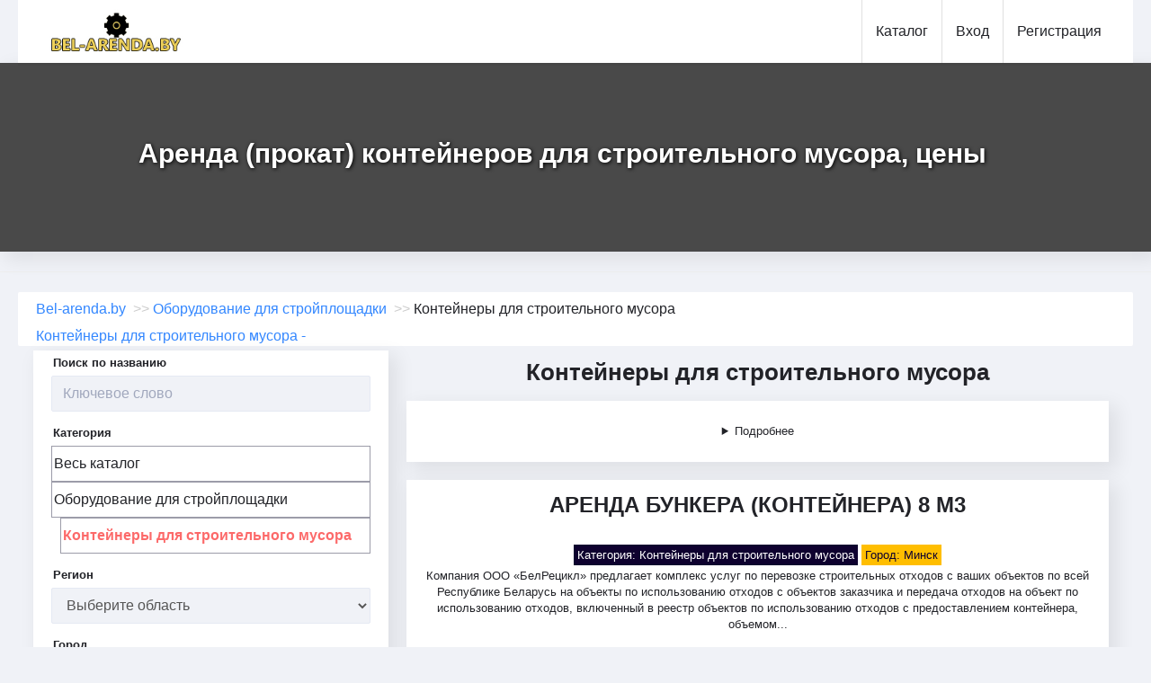

--- FILE ---
content_type: text/html; charset=UTF-8
request_url: https://bel-arenda.by/oborydovanie-dlya-strojploschadki/kontejnery-dlya-stroitelnogo-mysora
body_size: 10743
content:

<!DOCTYPE html>
<html class="height-full" lang="ru" >
    <head>

<script async src="https://bel-arenda.by/lazysizes.min.js"></script>
        <meta charset="utf-8">
        <meta http-equiv="X-UA-Compatible" content="IE=edge">
        <meta name="viewport" content="initial-scale=1.0">
        <!-- Title -->
        <title>Аренда (прокат) контейнеров для строительного мусора, цены </title>
                    <!-- Description -->
            <meta name="description" content="Аренда контейнеров для сбора и вывоза строительного мусора, отходов. Сравните предложения и цены на аренду (прокат) контейнеров для строительного мусора со всей Беларуси. На сайте вы найдете объявления по сдаче контейнеров для строительного мусора в аренду (прокат) из всех регионов, районов и областей городов - Брест, Витебск, Гомель, Гродно, Гомель, Могилев, Минск. Берите в аренду (напрокат) контейнер для строительного мусора или закажите вывоз строительного мусора по низким ценам на выгодных условиях!" />
        
                    <!-- Keywords -->
            <meta name="keywords" content="Контейнеры для строительного мусора, Минск, Контейнеры для строительного мусора Минск, Минская область, Контейнеры для строительного мусора Минская область, Контейнеры для строительного мусора Минская область Минск, Минская область Минск" />
        
                    <link rel="icon" type="image/x-icon" href="https://bel-arenda.by/favicon.ico" />
        <link type="text/css" rel="stylesheet" href="https://bel-arenda.by/oc-content/plugins/blog/assets/css/style.css"><link href="https://bel-arenda.by/oc-content/plugins/custom_attributes/css/front_styles.css" rel="stylesheet" type="text/css">
<link rel="canonical" href="https://bel-arenda.by/oborydovanie-dlya-strojploschadki/kontejnery-dlya-stroitelnogo-mysora"/><style type="text/css">#colorized,.colorized{background:#f52d0a!important;}</style><!-- Social start --><!-- Twitter --><meta property="twitter:title" content="Аренда (прокат) контейнеров для строительного мусора, цены" /><meta property="twitter:description" content="Аренда контейнеров для сбора и вывоза строительного мусора, отходов. Сравните предложения и цены на аренду (прокат) контейнеров для строительного мусора со всей Беларуси. На сайте вы найдете объявления по сдаче контейнеров для строительного мусора в аренду (прокат) из всех регионов, районов и областей городов - Брест, Витебск, Гомель, Гродно, Гомель, Могилев, Минск. Берите в аренду (напрокат) контейнер для строительного мусора или закажите вывоз строительного мусора по низким ценам на выгодных условиях!" /><!-- Facebook --><meta property="og:title" content="Аренда (прокат) контейнеров для строительного мусора, цены" /><meta property="og:description" content="Аренда контейнеров для сбора и вывоза строительного мусора, отходов. Сравните предложения и цены на аренду (прокат) контейнеров для строительного мусора со всей Беларуси. На сайте вы найдете объявления по сдаче контейнеров для строительного мусора в аренду (прокат) из всех регионов, районов и областей городов - Брест, Витебск, Гомель, Гродно, Гомель, Могилев, Минск. Берите в аренду (напрокат) контейнер для строительного мусора или закажите вывоз строительного мусора по низким ценам на выгодных условиях!" /><!-- Google Plus --><meta property="itemprop:title" content="Аренда (прокат) контейнеров для строительного мусора, цены" /><meta property="itemprop:description" content="Аренда контейнеров для сбора и вывоза строительного мусора, отходов. Сравните предложения и цены на аренду (прокат) контейнеров для строительного мусора со всей Беларуси. На сайте вы найдете объявления по сдаче контейнеров для строительного мусора в аренду (прокат) из всех регионов, районов и областей городов - Брест, Витебск, Гомель, Гродно, Гомель, Могилев, Минск. Берите в аренду (напрокат) контейнер для строительного мусора или закажите вывоз строительного мусора по низким ценам на выгодных условиях!" /><!-- Social end -->                
        

        

    </head>
    <body class="height-full bg-light  main
                        "
        data-base-url="https://bel-arenda.by/"
            >
        <div id="js-slideout-menu" class="navbar-inverse">
        </div>
        
<header class="">
    <div class="navbar navbar-default  navbar-lg navbar-flatshadow navbar-static-top" role="banner">
        <div class="container-fluid">
            <div class="navbar-header">
                <div class="navbar-brand-wrapper">
                    <a class="navbar-brand navbar-brand-img" href="https://bel-arenda.by/">
                                                    <img src="https://bel-arenda.by/oc-content/uploads/mcfly/header-logo-@1549720977-ru-RU.jpg">
                                            </a>
                </div>

            </div>
            <div class="main-menu">

                <ul class="nav navbar-nav navbar-right navbar-nav-alt">
                 
                  <li> <a href="https://bel-arenda.by/catalog/">Каталог</a> </li> 
                   

                                    <li class="dropdown">
              <a href="https://bel-arenda.by/user/login" role="button" aria-expanded="false">Вход</a>
            </li>
              </li>
                                            <li>
                    <a href="https://bel-arenda.by/user/register" data-toggle="modal">
                        Регистрация                    </a>
                </li>
                                          
                </ul>  
            </div>
                    </div>
        
    </div>
 
    <div class="header-widgets">
                    </div>
</header>

        
        <main class="" id="js-slideout-panel">
            
            	<div class="js-search-header">
		        <div class="card">
        <div class="pos-relative">
                            <div class="bg-dark lter background-cover overlay overlay-bottom-0 overlay-top-0 overlay-right-0 overlay-left-0"
                >
                </div>
                        <div class="row hbox height-md">
                
                <div class="col-xs-12 col-middle text-center">
                          <h1 class="h1 text-white">Аренда (прокат) контейнеров для строительного мусора, цены</h1>
            </div>
            </div>
        </div>
            </div>
            <hr>
            </div>
         <div class="navbar navbar-default">
            <ul class="breadcrumb">
<li class="first-child" itemscope itemtype="http://data-vocabulary.org/Breadcrumb" ><a href="https://bel-arenda.by/" itemprop="url"><span itemprop="title">Bel-arenda.by</span></a></li>

<li itemscope itemtype="http://data-vocabulary.org/Breadcrumb" > &nbsp;&gt;&gt; <a href="https://bel-arenda.by/oborydovanie-dlya-strojploschadki" itemprop="url"><span itemprop="title">Оборудование для стройплощадки</span></a></li>

<li class="last-child" itemscope itemtype="http://data-vocabulary.org/Breadcrumb" > &nbsp;&gt;&gt; <span itemprop="title">Контейнеры для строительного мусора</span></li>
</ul>
<a href="https://bel-arenda.by/oborydovanie-dlya-strojploschadki/kontejnery-dlya-stroitelnogo-mysora">Контейнеры для строительного мусора -  </a>
          <div class="mob"> <details> <summary style="padding:20px;font-weight:bold;text-align:center;background:#ccc;">Меню</summary>  <div class="m-b-sm p-xs-x-sm">
	<div class="category-label">
	        <ul class="list-unstyled m-b-0">
        <li>
            <a
                class="js-search-filter all-categories "
                href="https://bel-arenda.by/catalog/sShowAs,list"
                data-search-param="sCategory"
                data-search-value=""
            >
                Весь каталог            </a>
        </li>
            <li class="category-depth-1">
        <a  class="js-search-filter "
            id="cat_120"
            href="https://bel-arenda.by/catalog/category,oborydovanie-dlya-strojploschadki/sShowAs,list"
            data-search-param="sCategory"
            data-search-value="120"
        >
              Оборудование для стройплощадки                      </a>
    </li>
        <li class="category-depth-2">
        <a  class="js-search-filter active"
            id="cat_212"
            href="https://bel-arenda.by/catalog/sShowAs,list"
            data-search-param="sCategory"
            data-search-value=""
        >
              Контейнеры для строительного мусора              <i class="icon ion-arrow-left-c text-danger"></i>        </a>
    </li>
        </ul>
    	</div>
</div></details></div>
    	</div>
	<div class="container no-gutter-xs">
		<div class="row no-gutter-xs">
			<div class="col-sm-4 col-md-4 ">
				<!--<div class="m-t-md">
    <div class="card m-b-0">
    <div class="card-block">
        <form id="sub_alert" class="nocsrf" name="sub_alert" action="https://bel-arenda.by/index.php" method="post" data-url="https://bel-arenda.by/">
            	<input type="hidden" name="page" value="ajax" />
	<input type="hidden" name="action" value="alerts" />
	<input type="hidden" name="alert" value="WE02dEdDZS8vNGJsNnR1MUBcMres942VgkAA2Hbml/3jNrNpL1RNje7fSrmvF9xoXbCv8749C5WhyWUWIIXA2H6Yh+0YBQGwKvU3VTvReSbZaJgE9YOE8Q4bcjl3ICyIlSm3Mhhmzl+eKiL59tAlKbyqs7pomqOo/iy88vdSth4MI6TmQxn9Jv7TseTRzjCMvk7umuHoFiTODnRD7dF+VbVFdOcbAuwpmeNtKxZzmF1huL5sUV/xorEKGHFzbw6ZtBhfWYDWqf+AYQBJHIa4gJd/4bNuc6uQlTyR03sEyu5rjFSuPYmvfFOVeTMLo63VGQFK6OjK6JMHoieN68XPQF+pM3OoCimuPKUeHQ/OvQgUHeFcL2ob5uapvUFQtbBi2gcmAk88pApB1t8QMyNFP81OpJoTWPuZZu7ofKD8KmezuE2uUWGw9uMqEmLMLN/pwm3z1DSwxfiQT+mJmWyhc0Bq7XVh4dDdxBZtzXDfNszvs5itfMkUWHU=" />

	<div class="form-group">
					<label class=" control-label" for="email">
				Email			</label>
				<div class="">
								<input class="form-control" type="text" name="email" value="" >
					</div>
	</div>
            <div class="">
                <button class="btn btn-block btn-secondary" type="submit">Подписаться сейчас</button>
            </div>
        </form>
    </div>
</div></div>
-->

<div class="m-t-md">
    <div class="card">
        <div class="card-block">
            <div class="js-search-filters-source">
                <form action="https://bel-arenda.by/index.php" method="get" class="nocsrf js-item-form js-search-filters"
                    data-base-url="https://bel-arenda.by/index.php">
                    	<input type="hidden" name="page" value="search" />
	<input type="hidden" name="sOrder" value="dt_pub_date" />
	<input type="hidden" name="sShowAs" value="list" />
	<input type="hidden" name="type" value="" />
	<input type="hidden" name="iOrderType" value="desc" />

	<div class="form-group">
					<label class=" control-label" for="sPattern">
				Поиск по названию			</label>
				<div class="">
								<input class="form-control" type="text" name="sPattern" value=""  placeholder="Ключевое слово">
					</div>
	</div>
<div class="search-category-form">
    <div class="form-group">
        <label class="control-label">Категория</label>
                                    <input type="hidden" name="sCategory" value="kontejnery-dlya-stroitelnogo-mysora"/>
                                        <div class="category-list">
                <div class="js-search-categories-refine">
                        <ul class="list-unstyled m-b-0">
        <li>
            <a
                class="js-search-filter all-categories "
                href="https://bel-arenda.by/catalog/sShowAs,list"
                data-search-param="sCategory"
                data-search-value=""
            >
                Весь каталог            </a>
        </li>
            <li class="category-depth-1">
        <a  class="js-search-filter "
            id="cat_120"
            href="https://bel-arenda.by/catalog/category,oborydovanie-dlya-strojploschadki/sShowAs,list"
            data-search-param="sCategory"
            data-search-value="120"
        >
              Оборудование для стройплощадки                      </a>
    </li>
        <li class="category-depth-2">
        <a  class="js-search-filter active"
            id="cat_212"
            href="https://bel-arenda.by/catalog/sShowAs,list"
            data-search-param="sCategory"
            data-search-value=""
        >
              Контейнеры для строительного мусора              <i class="icon ion-arrow-left-c text-danger"></i>        </a>
    </li>
        </ul>
                    </div>
            </div>
            </div>
</div>
	<div class="form-group">
					<label class=" control-label" for="sRegion">
				Регион			</label>
				<div class="">
								<select class="form-control" name="sRegion" id="sRegion">
					<option value="" selected="selected" > Выберите область</option>
					<option value="307"  > Брестская область</option>
					<option value="308"  > Витебская Область</option>
					<option value="309"  > Гомельская область</option>
					<option value="311"  > Гродненская область</option>
					<option value="306"  > Минская область</option>
					<option value="310"  > Могилевская область</option>
			</select>
					</div>
	</div>

	<div class="form-group">
					<label class=" control-label" for="sCity">
				Город			</label>
				<div class="">
								<select class="form-control" name="sCity" id="sCity">
					<option value="" selected="selected" > Выберите город</option>
					<option value="22275"  > Барановичи</option>
					<option value="22359"  > Березино</option>
					<option value="22369"  > Бобруйск</option>
					<option value="22274"  > Борисов</option>
					<option value="22271"  > Брест</option>
					<option value="22373"  > Быхов</option>
					<option value="22351"  > Вилейка</option>
					<option value="22272"  > Витебск</option>
					<option value="22301"  > Глубокое</option>
					<option value="22273"  > Гомель</option>
					<option value="22295"  > Гродно</option>
					<option value="22350"  > Дзержинск</option>
					<option value="22348"  > Жодино</option>
					<option value="22357"  > Заславль</option>
					<option value="22277"  > Кобрин</option>
					<option value="22332"  > Лида</option>
					<option value="22358"  > Логойск</option>
					<option value="22352"  > Марьина горка</option>
					<option value="22270"  > Минск</option>
					<option value="22296"  > Могилёв</option>
					<option value="22315"  > Мозырь</option>
					<option value="22347"  > Молодечно</option>
					<option value="22298"  > Новополоцк</option>
					<option value="22297"  > Орша</option>
					<option value="22276"  > Пинск</option>
					<option value="22299"  > Полоцк</option>
					<option value="22349"  > Слуцк</option>
					<option value="22354"  > Смолевичи</option>
					<option value="22335"  > Сморгонь</option>
					<option value="22346"  > Солигорск</option>
					<option value="22364"  > Узда</option>
					<option value="22356"  > Фаниполь</option>
					<option value="22385"  > Хотимск</option>
					<option value="22365"  > Червень</option>
			</select>
					</div>
	</div>
                    <div class="plugin-hooks">
                                            </div>

                    	<div class="form-group">
		<div class="">
			<button class="btn btn-block btn-primary" type="submit">Применить</button>
		</div>
	</div>
                </form>
            </div>
        </div>
    </div>
</div>

<div class="desctop">
   
    <hr>
          <hr>
</div>			</div>
			<div class="col-sm-8 col-md-8 m-t-md ">
								<div class="js-search-results">
					       <h2> Контейнеры для строительного мусора  </h2> 
      <div class="card">
                <div class="card-block noselect">
               <details><summary style="padding:20px;text-align:center;">Подробнее</summary>                         </details>
            </div>
                </div>
    <p>
    </p></br>







   
        
<div class="slide">
	<div class=""
        data-autoplay="true"
    >
                                        <div class="m-x-sm">
            <div class="listing loop-item loop-list  card card-premium loop-item-premium">
    <div class="card-block">
        <div class="row">
            
                            <h3 class="h3 card-title text-uppercase text-ellipsis m-t-sm">
                    <a class="link-default loop-item-title text-ellipsis" href="https://bel-arenda.by/ad/oborydovanie-dlya-strojploschadki/kontejnery-dlya-stroitelnogo-mysora/arenda-bynkera-kontejnera-8-m3_6037">
                        Аренда бункера (контейнера) 8 м3                    </a>
                </h3>
                <div class="card-subtitle" style="text-align:center;">
                        <span style="color:#fff;background:#0e012f;padding:4px;">Категория: Контейнеры для строительного мусора</span> 
                        <span style="color:#0e012f;background:#ffbe00;padding:4px;white-space:nowrap;"> Город: Минск</span> 
                <p class="card-text loop-item-description hidden-xs m-t-lg">
                    Компания ООО &laquo;БелРецикл&raquo; предлагает комплекс услуг по перевозке строительных отходов с ваших объектов по всей Республике Беларусь на объекты по использованию отходов&nbsp;с объектов заказчика и передача отходов на объект по использованию отходов, включенный в реестр объектов по использованию отходов с предоставлением контейнера, объемом...                </p>
                </div>
                
            <div class=" col-md-6">
                
                                                
                    <a
               class="loop-image-wrapper card-img card-img-sm-left"
               href="https://bel-arenda.by/ad/oborydovanie-dlya-strojploschadki/kontejnery-dlya-stroitelnogo-mysora/arenda-bynkera-kontejnera-8-m3_6037"
               title="Аренда бункера (контейнера) 8 м3"
            >
                <img
                    class="card-img lazyload"
                    data-src="https://bel-arenda.by/oc-content/uploads/60/14453_preview.jpg"
                    alt="Аренда бункера (контейнера) 8 м3"
                />
            </a>
                                    <div class="overlay overlay-bottom-0 overlay-right-0 overlay-premium">
            <span class="ion-android">&#9733;</span>
    </div>
                
                                <div style="display:inline;margin-bottom:5px;" class="phone_phone"><p style="text-align:center;">Звоните: </br><span>
                     +375296609206                        
                    </span></p></div>
                    
                            </div>
            <div class=" col-md-6">
                
    
   <div class="metas row">
                                                                                                                    <div class="col-md-12 p-y-sm">
                                <div class="b-b clearfix">
                                    <span class="font-bold pull-left">Объем, м3</span>
                                    <span class="pull-right text-muted">
                                                                                    8                                                                            </span>
                                </div>
                            </div>
                                                                                                                            <div class="col-md-12 p-y-sm">
                                <div class="b-b clearfix">
                                    <span class="font-bold pull-left">Цена за час, бел.руб.</span>
                                    <span class="pull-right text-muted">
                                                                                    По запросу                                                                            </span>
                                </div>
                            </div>
                                                                                                                            <div class="col-md-12 p-y-sm">
                                <div class="b-b clearfix">
                                    <span class="font-bold pull-left">Цена за сутки, бел.руб.</span>
                                    <span class="pull-right text-muted">
                                                                                    По запросу                                                                            </span>
                                </div>
                            </div>
                                                                        </div>
              
            
            
                                                                                
                                                        <a class="btn btn-outline btn-primary" href="https://bel-arenda.by/ad/oborydovanie-dlya-strojploschadki/kontejnery-dlya-stroitelnogo-mysora/arenda-bynkera-kontejnera-8-m3_6037">
                                Подробнее                            </a>
                                           
 
                    
                </div>
        </div>            
            </div>
    </div>
    </div>
<div class="m-x-sm">
            <div class="listing loop-item loop-list  card card-premium loop-item-premium">
    <div class="card-block">
        <div class="row">
            
                            <h3 class="h3 card-title text-uppercase text-ellipsis m-t-sm">
                    <a class="link-default loop-item-title text-ellipsis" href="https://bel-arenda.by/ad/oborydovanie-dlya-strojploschadki/kontejnery-dlya-stroitelnogo-mysora/arenda-bynkera-konejnera-12-m3_6038">
                        Аренда бункера (конейнера) 12 м3                    </a>
                </h3>
                <div class="card-subtitle" style="text-align:center;">
                        <span style="color:#fff;background:#0e012f;padding:4px;">Категория: Контейнеры для строительного мусора</span> 
                        <span style="color:#0e012f;background:#ffbe00;padding:4px;white-space:nowrap;"> Город: Минск</span> 
                <p class="card-text loop-item-description hidden-xs m-t-lg">
                    Компания ООО &laquo;БелРецикл&raquo; предлагает комплекс услуг по перевозке строительных отходов с ваших объектов по всей Республике Беларусь на объекты по использованию отходов&nbsp;с&nbsp;объектов заказчика и передача отходов&nbsp;на объект по использованию отходов, включенный в реестр объектов по использованию отходов&nbsp;с предоставлением конт...                </p>
                </div>
                
            <div class=" col-md-6">
                
                                                
                    <a
               class="loop-image-wrapper card-img card-img-sm-left"
               href="https://bel-arenda.by/ad/oborydovanie-dlya-strojploschadki/kontejnery-dlya-stroitelnogo-mysora/arenda-bynkera-konejnera-12-m3_6038"
               title="Аренда бункера (конейнера) 12 м3"
            >
                <img
                    class="card-img lazyload"
                    data-src="https://bel-arenda.by/oc-content/uploads/60/14456_preview.jpg"
                    alt="Аренда бункера (конейнера) 12 м3"
                />
            </a>
                                    <div class="overlay overlay-bottom-0 overlay-right-0 overlay-premium">
            <span class="ion-android">&#9733;</span>
    </div>
                
                                <div style="display:inline;margin-bottom:5px;" class="phone_phone"><p style="text-align:center;">Звоните: </br><span>
                     +375296609206                        
                    </span></p></div>
                    
                            </div>
            <div class=" col-md-6">
                
    
   <div class="metas row">
                                                                                                                    <div class="col-md-12 p-y-sm">
                                <div class="b-b clearfix">
                                    <span class="font-bold pull-left">Объем, м3</span>
                                    <span class="pull-right text-muted">
                                                                                    12                                                                            </span>
                                </div>
                            </div>
                                                                                                                            <div class="col-md-12 p-y-sm">
                                <div class="b-b clearfix">
                                    <span class="font-bold pull-left">Цена за час, бел.руб.</span>
                                    <span class="pull-right text-muted">
                                                                                    По запросу                                                                            </span>
                                </div>
                            </div>
                                                                                                                            <div class="col-md-12 p-y-sm">
                                <div class="b-b clearfix">
                                    <span class="font-bold pull-left">Цена за сутки, бел.руб.</span>
                                    <span class="pull-right text-muted">
                                                                                    По запросу                                                                            </span>
                                </div>
                            </div>
                                                                        </div>
              
            
            
                                                                                
                                                        <a class="btn btn-outline btn-primary" href="https://bel-arenda.by/ad/oborydovanie-dlya-strojploschadki/kontejnery-dlya-stroitelnogo-mysora/arenda-bynkera-konejnera-12-m3_6038">
                                Подробнее                            </a>
                                           
 
                    
                </div>
        </div>            
            </div>
    </div>
    </div>
                
                    </div>
</div>        
      
 
        <h3 style="margin:40px;font-size:20px"> Всего объявлений в категории Контейнеры для строительного мусора - 7</h3> 
   <div id="listing-card-list">  <div class="row row-sm no-gutter-xs ">
      <div class="col-xs-12">
            <div class="listing loop-item loop-list  card card-premium loop-item-premium">
    <div class="card-block">
        <div class="row">
            
                            <h3 class="h3 card-title text-uppercase text-ellipsis m-t-sm">
                    <a class="link-default loop-item-title text-ellipsis" href="https://bel-arenda.by/ad/oborydovanie-dlya-strojploschadki/kontejnery-dlya-stroitelnogo-mysora/arenda-bynkera-kontejnera-8-m3_6037">
                        Аренда бункера (контейнера) 8 м3                    </a>
                </h3>
                <div class="card-subtitle" style="text-align:center;">
                        <span style="color:#fff;background:#0e012f;padding:4px;">Категория: Контейнеры для строительного мусора</span> 
                        <span style="color:#0e012f;background:#ffbe00;padding:4px;white-space:nowrap;"> Город: Минск</span> 
                <p class="card-text loop-item-description hidden-xs m-t-lg">
                    Компания ООО &laquo;БелРецикл&raquo; предлагает комплекс услуг по перевозке строительных отходов с ваших объектов по всей Республике Беларусь на объекты по использованию отходов&nbsp;с объектов заказчика и передача отходов на объект по использованию отходов, включенный в реестр объектов по использованию отходов с предоставлением контейнера, объемом...                </p>
                </div>
                
            <div class=" col-md-6">
                
                                                
                    <a
               class="loop-image-wrapper card-img card-img-sm-left"
               href="https://bel-arenda.by/ad/oborydovanie-dlya-strojploschadki/kontejnery-dlya-stroitelnogo-mysora/arenda-bynkera-kontejnera-8-m3_6037"
               title="Аренда бункера (контейнера) 8 м3"
            >
                <img
                    class="card-img lazyload"
                    data-src="https://bel-arenda.by/oc-content/uploads/60/14453_preview.jpg"
                    alt="Аренда бункера (контейнера) 8 м3"
                />
            </a>
                                    <div class="overlay overlay-bottom-0 overlay-right-0 overlay-premium">
            <span class="ion-android">&#9733;</span>
    </div>
                
                                <div style="display:inline;margin-bottom:5px;" class="phone_phone"><p style="text-align:center;">Звоните: </br><span>
                     +375296609206                        
                    </span></p></div>
                    
                            </div>
            <div class=" col-md-6">
                
    
   <div class="metas row">
                                                                                                                    <div class="col-md-12 p-y-sm">
                                <div class="b-b clearfix">
                                    <span class="font-bold pull-left">Объем, м3</span>
                                    <span class="pull-right text-muted">
                                                                                    8                                                                            </span>
                                </div>
                            </div>
                                                                                                                            <div class="col-md-12 p-y-sm">
                                <div class="b-b clearfix">
                                    <span class="font-bold pull-left">Цена за час, бел.руб.</span>
                                    <span class="pull-right text-muted">
                                                                                    По запросу                                                                            </span>
                                </div>
                            </div>
                                                                                                                            <div class="col-md-12 p-y-sm">
                                <div class="b-b clearfix">
                                    <span class="font-bold pull-left">Цена за сутки, бел.руб.</span>
                                    <span class="pull-right text-muted">
                                                                                    По запросу                                                                            </span>
                                </div>
                            </div>
                                                                        </div>
              
            
            
                                                                                
                                                        <a class="btn btn-outline btn-primary" href="https://bel-arenda.by/ad/oborydovanie-dlya-strojploschadki/kontejnery-dlya-stroitelnogo-mysora/arenda-bynkera-kontejnera-8-m3_6037">
                                Подробнее                            </a>
                                           
 
                    
                </div>
        </div>            
            </div>
    </div>
    </div>
<div class="col-xs-12">
            <div class="listing loop-item loop-list  card card-premium loop-item-premium">
    <div class="card-block">
        <div class="row">
            
                            <h3 class="h3 card-title text-uppercase text-ellipsis m-t-sm">
                    <a class="link-default loop-item-title text-ellipsis" href="https://bel-arenda.by/ad/oborydovanie-dlya-strojploschadki/kontejnery-dlya-stroitelnogo-mysora/arenda-bynkera-konejnera-12-m3_6038">
                        Аренда бункера (конейнера) 12 м3                    </a>
                </h3>
                <div class="card-subtitle" style="text-align:center;">
                        <span style="color:#fff;background:#0e012f;padding:4px;">Категория: Контейнеры для строительного мусора</span> 
                        <span style="color:#0e012f;background:#ffbe00;padding:4px;white-space:nowrap;"> Город: Минск</span> 
                <p class="card-text loop-item-description hidden-xs m-t-lg">
                    Компания ООО &laquo;БелРецикл&raquo; предлагает комплекс услуг по перевозке строительных отходов с ваших объектов по всей Республике Беларусь на объекты по использованию отходов&nbsp;с&nbsp;объектов заказчика и передача отходов&nbsp;на объект по использованию отходов, включенный в реестр объектов по использованию отходов&nbsp;с предоставлением конт...                </p>
                </div>
                
            <div class=" col-md-6">
                
                                                
                    <a
               class="loop-image-wrapper card-img card-img-sm-left"
               href="https://bel-arenda.by/ad/oborydovanie-dlya-strojploschadki/kontejnery-dlya-stroitelnogo-mysora/arenda-bynkera-konejnera-12-m3_6038"
               title="Аренда бункера (конейнера) 12 м3"
            >
                <img
                    class="card-img lazyload"
                    data-src="https://bel-arenda.by/oc-content/uploads/60/14456_preview.jpg"
                    alt="Аренда бункера (конейнера) 12 м3"
                />
            </a>
                                    <div class="overlay overlay-bottom-0 overlay-right-0 overlay-premium">
            <span class="ion-android">&#9733;</span>
    </div>
                
                                <div style="display:inline;margin-bottom:5px;" class="phone_phone"><p style="text-align:center;">Звоните: </br><span>
                     +375296609206                        
                    </span></p></div>
                    
                            </div>
            <div class=" col-md-6">
                
    
   <div class="metas row">
                                                                                                                    <div class="col-md-12 p-y-sm">
                                <div class="b-b clearfix">
                                    <span class="font-bold pull-left">Объем, м3</span>
                                    <span class="pull-right text-muted">
                                                                                    12                                                                            </span>
                                </div>
                            </div>
                                                                                                                            <div class="col-md-12 p-y-sm">
                                <div class="b-b clearfix">
                                    <span class="font-bold pull-left">Цена за час, бел.руб.</span>
                                    <span class="pull-right text-muted">
                                                                                    По запросу                                                                            </span>
                                </div>
                            </div>
                                                                                                                            <div class="col-md-12 p-y-sm">
                                <div class="b-b clearfix">
                                    <span class="font-bold pull-left">Цена за сутки, бел.руб.</span>
                                    <span class="pull-right text-muted">
                                                                                    По запросу                                                                            </span>
                                </div>
                            </div>
                                                                        </div>
              
            
            
                                                                                
                                                        <a class="btn btn-outline btn-primary" href="https://bel-arenda.by/ad/oborydovanie-dlya-strojploschadki/kontejnery-dlya-stroitelnogo-mysora/arenda-bynkera-konejnera-12-m3_6038">
                                Подробнее                            </a>
                                           
 
                    
                </div>
        </div>            
            </div>
    </div>
    </div>
<div class="col-xs-12">
            <div class="listing loop-item loop-list  card ">
    <div class="card-block">
        <div class="row">
            
                            <h3 class="h3 card-title text-uppercase text-ellipsis m-t-sm">
                    <a class="link-default loop-item-title text-ellipsis" href="https://bel-arenda.by/ad/oborydovanie-dlya-strojploschadki/kontejnery-dlya-stroitelnogo-mysora/perevozka-stroitelnyx-otxodov_5909">
                        Перевозка строительных отходов                    </a>
                </h3>
                <div class="card-subtitle" style="text-align:center;">
                        <span style="color:#fff;background:#0e012f;padding:4px;">Категория: Контейнеры для строительного мусора</span> 
                        <span style="color:#0e012f;background:#ffbe00;padding:4px;white-space:nowrap;"> Город: Минск</span> 
                <p class="card-text loop-item-description hidden-xs m-t-lg">
                    Производственное унитарное предприятие &laquo;Вторичный щебень&raquo; предоставляем услуги по перевозке строительных отходов. Цена договорная.&nbsp;                </p>
                </div>
                
            <div class=" col-md-6">
                
                                                
                    <a
               class="loop-image-wrapper card-img card-img-sm-left"
               href="https://bel-arenda.by/ad/oborydovanie-dlya-strojploschadki/kontejnery-dlya-stroitelnogo-mysora/perevozka-stroitelnyx-otxodov_5909"
               title="Перевозка строительных отходов"
            >
                <img
                    class="card-img lazyload"
                    data-src="https://bel-arenda.by/oc-content/uploads/59/14153_preview.jpg"
                    alt="Перевозка строительных отходов"
                />
            </a>
                                                
                                <div style="display:inline;margin-bottom:5px;" class="phone_phone"><p style="text-align:center;">Звоните: </br><span>
                     +37544xxxxxxxxx                        
                    </span></p></div>
                    
                            </div>
            <div class=" col-md-6">
                
    
   <div class="metas row">
                                                                                                                                                                <div class="col-md-12 p-y-sm">
                                <div class="b-b clearfix">
                                    <span class="font-bold pull-left">Цена за час, бел.руб.</span>
                                    <span class="pull-right text-muted">
                                                                                    Договорная                                                                            </span>
                                </div>
                            </div>
                                                                                                                    </div>
              
            
            
                                                                                
                                                        <a class="btn btn-outline btn-primary" href="https://bel-arenda.by/ad/oborydovanie-dlya-strojploschadki/kontejnery-dlya-stroitelnogo-mysora/perevozka-stroitelnyx-otxodov_5909">
                                Подробнее                            </a>
                                           
 
                    
                </div>
        </div>            
            </div>
    </div>
    </div>
<div class="col-xs-12">
            <div class="listing loop-item loop-list  card ">
    <div class="card-block">
        <div class="row">
            
                            <h3 class="h3 card-title text-uppercase text-ellipsis m-t-sm">
                    <a class="link-default loop-item-title text-ellipsis" href="https://bel-arenda.by/ad/oborydovanie-dlya-strojploschadki/kontejnery-dlya-stroitelnogo-mysora/vyvoz-stroitelnogo-mysora-bynkerami-nakopitelyami-kontejnerami_5081">
                        Вывоз строительного мусора бункерами-накопителями, контейнерами                    </a>
                </h3>
                <div class="card-subtitle" style="text-align:center;">
                        <span style="color:#fff;background:#0e012f;padding:4px;">Категория: Контейнеры для строительного мусора</span> 
                        <span style="color:#0e012f;background:#ffbe00;padding:4px;white-space:nowrap;"> Город: Минск</span> 
                <p class="card-text loop-item-description hidden-xs m-t-lg">
                    Предоставляем бункера-накопители, от 8 м3 до 13-25 м3 , с загрузкой от 3-7 дней, стоимость зависит от вида мусора и местоположения&nbsp;                </p>
                </div>
                
            <div class=" col-md-6">
                
                                                
                    <a
               class="loop-image-wrapper card-img card-img-sm-left"
               href="https://bel-arenda.by/ad/oborydovanie-dlya-strojploschadki/kontejnery-dlya-stroitelnogo-mysora/vyvoz-stroitelnogo-mysora-bynkerami-nakopitelyami-kontejnerami_5081"
               title="Вывоз строительного мусора бункерами-накопителями, контейнерами"
            >
                <img
                    class="card-img lazyload"
                    data-src="https://bel-arenda.by/oc-content/uploads/50/10049_preview.jpg"
                    alt="Вывоз строительного мусора бункерами-накопителями, контейнерами"
                />
            </a>
                                                
                                <div style="display:inline;margin-bottom:5px;" class="phone_phone"><p style="text-align:center;">Звоните: </br><span>
                     +37529xxxxxxx +37529хххххххх                        
                    </span></p></div>
                    
                            </div>
            <div class=" col-md-6">
                
    
   <div class="metas row">
                                                                                                                                                                                                    </div>
              
            
            
                                                                                
                                                        <a class="btn btn-outline btn-primary" href="https://bel-arenda.by/ad/oborydovanie-dlya-strojploschadki/kontejnery-dlya-stroitelnogo-mysora/vyvoz-stroitelnogo-mysora-bynkerami-nakopitelyami-kontejnerami_5081">
                                Подробнее                            </a>
                                           
 
                    
                </div>
        </div>            
            </div>
    </div>
    </div>
<div class="col-xs-12">
            <div class="listing loop-item loop-list  card ">
    <div class="card-block">
        <div class="row">
            
                            <h3 class="h3 card-title text-uppercase text-ellipsis m-t-sm">
                    <a class="link-default loop-item-title text-ellipsis" href="https://bel-arenda.by/ad/oborydovanie-dlya-strojploschadki/kontejnery-dlya-stroitelnogo-mysora/arenda-kontejnera-bynkera-nakopitelya-v-minske_5170">
                        Аренда контейнера, бункера-накопителя в Минске                     </a>
                </h3>
                <div class="card-subtitle" style="text-align:center;">
                        <span style="color:#fff;background:#0e012f;padding:4px;">Категория: Контейнеры для строительного мусора</span> 
                        <span style="color:#0e012f;background:#ffbe00;padding:4px;white-space:nowrap;"> Город: Минск</span> 
                <p class="card-text loop-item-description hidden-xs m-t-lg">
                    Предоставляем контейнера для сбора строительного мусора, с арендой от 3-5 дней, различным объемом. Работаем с юр.и физ.лицами.Стоимость зависит от местоположения объекта и вида строительных отходов.Все информацию можно получить по телефону.                </p>
                </div>
                
            <div class=" col-md-6">
                
                                                
                    <a
               class="loop-image-wrapper card-img card-img-sm-left"
               href="https://bel-arenda.by/ad/oborydovanie-dlya-strojploschadki/kontejnery-dlya-stroitelnogo-mysora/arenda-kontejnera-bynkera-nakopitelya-v-minske_5170"
               title="Аренда контейнера, бункера-накопителя в Минске "
            >
                <img
                    class="card-img lazyload"
                    data-src="https://bel-arenda.by/oc-content/uploads/51/11482_preview.jpg"
                    alt="Аренда контейнера, бункера-накопителя в Минске "
                />
            </a>
                                                
                                <div style="display:inline;margin-bottom:5px;" class="phone_phone"><p style="text-align:center;">Звоните: </br><span>
                     +37529xxxxxxx +37529хххххххх                        
                    </span></p></div>
                    
                            </div>
            <div class=" col-md-6">
                
    
   <div class="metas row">
                                                                                                                    <div class="col-md-12 p-y-sm">
                                <div class="b-b clearfix">
                                    <span class="font-bold pull-left">Объем, м3</span>
                                    <span class="pull-right text-muted">
                                                                                    8-26                                                                            </span>
                                </div>
                            </div>
                                                                                                                                                                        <div class="col-md-12 p-y-sm">
                                <div class="b-b clearfix">
                                    <span class="font-bold pull-left">Цена за сутки, бел.руб.</span>
                                    <span class="pull-right text-muted">
                                                                                    230                                                                            </span>
                                </div>
                            </div>
                                                                        </div>
              
            
            
                                                                                
                                                        <a class="btn btn-outline btn-primary" href="https://bel-arenda.by/ad/oborydovanie-dlya-strojploschadki/kontejnery-dlya-stroitelnogo-mysora/arenda-kontejnera-bynkera-nakopitelya-v-minske_5170">
                                Подробнее                            </a>
                                           
 
                    
                </div>
        </div>            
            </div>
    </div>
    </div>
<div class="col-xs-12">
            <div class="listing loop-item loop-list  card ">
    <div class="card-block">
        <div class="row">
            
                            <h3 class="h3 card-title text-uppercase text-ellipsis m-t-sm">
                    <a class="link-default loop-item-title text-ellipsis" href="https://bel-arenda.by/ad/oborydovanie-dlya-strojploschadki/kontejnery-dlya-stroitelnogo-mysora/_5483">
                        Аренда мусорных контейнеров (50,80,120,240л,1100л)                    </a>
                </h3>
                <div class="card-subtitle" style="text-align:center;">
                        <span style="color:#fff;background:#0e012f;padding:4px;">Категория: Контейнеры для строительного мусора</span> 
                        <span style="color:#0e012f;background:#ffbe00;padding:4px;white-space:nowrap;"> Город: Минск</span> 
                <p class="card-text loop-item-description hidden-xs m-t-lg">
                    Краткосрочная или долгосрочная аренда туалетных кабинок на самых выгодных для наших клиентов условиях. Биотуалет имеет следующие характеристики: кабины легко перемещаемы (вес 90 кг., размер 1150 x 1150 x 2250 мм.); особопрочный накопительный бак для фекалий емкостью 270 л. рассчитан на 550-650 посещений; кабины полностью автономны, не требуют подкл...                </p>
                </div>
                
            <div class=" col-md-6">
                
                                                
                    <a
               class="loop-image-wrapper card-img card-img-sm-left"
               href="https://bel-arenda.by/ad/oborydovanie-dlya-strojploschadki/kontejnery-dlya-stroitelnogo-mysora/_5483"
               title="Аренда мусорных контейнеров (50,80,120,240л,1100л)"
            >
                <img
                    class="card-img lazyload"
                    data-src="https://bel-arenda.by/oc-content/uploads/54/12920_preview.jpg"
                    alt="Аренда мусорных контейнеров (50,80,120,240л,1100л)"
                />
            </a>
                                                
                                <div style="display:inline;margin-bottom:5px;" class="phone_phone"><p style="text-align:center;">Звоните: </br><span>
                     +375293325372; +375445458222: +375259472778;                         
                    </span></p></div>
                    
                            </div>
            <div class=" col-md-6">
                
    
   <div class="metas row">
                                                                                                                    <div class="col-md-12 p-y-sm">
                                <div class="b-b clearfix">
                                    <span class="font-bold pull-left">Объем, м3</span>
                                    <span class="pull-right text-muted">
                                                                                    50,80,120,240л,1100л                                                                            </span>
                                </div>
                            </div>
                                                                                                                            <div class="col-md-12 p-y-sm">
                                <div class="b-b clearfix">
                                    <span class="font-bold pull-left">Цена за час, бел.руб.</span>
                                    <span class="pull-right text-muted">
                                                                                    25 бел.руб. с НДС                                                                             </span>
                                </div>
                            </div>
                                                                                                                            <div class="col-md-12 p-y-sm">
                                <div class="b-b clearfix">
                                    <span class="font-bold pull-left">Цена за сутки, бел.руб.</span>
                                    <span class="pull-right text-muted">
                                                                                    25-50 бел.руб. с НДС                                                                             </span>
                                </div>
                            </div>
                                                                        </div>
              
            
            
                                                                                
                                                        <a class="btn btn-outline btn-primary" href="https://bel-arenda.by/ad/oborydovanie-dlya-strojploschadki/kontejnery-dlya-stroitelnogo-mysora/_5483">
                                Подробнее                            </a>
                                           
 
                    
                </div>
        </div>            
            </div>
    </div>
    </div>
</div>
    </div>        
    

        <div class="p-xs-x-sm">
        <nav><ul class="pagination m-t-0"><li class="active"><span class="js-search-filter active list-first">1</span></li></ul></nav>    </div>

 
     <hr>
             
<hr>
    
				</div>

			</div>
		</div>
	</div>
            
                        <footer class="">
                
          <!--        -->
    <div class="footer-block footer-two bg-dark text-inverse p-y-md">
                <div class="col-xs-12 col-sm-4"><a style="text-align:center;color:#fff;font-size:25px;display:block;margin-top:-10px;"href="https://bel-arenda.by">Bel-arenda.by</a><br />
Объявление о сдаче в аренду (прокат) инструмента, техники и оборудования, строительной техники (стройтехники), спецтехники от ИП и Компаний со всей Беларуси.
Районы и области городов Брест, Витебск, Гомель, Гродно, Могилев, Минск. 
<ul class="list-special" style="color:#fff;margin-top:20px">
<li><a class="link-reset" href="https://bel-arenda.by/News/category/dj-dj-dj-dj-n-n-dj">Новости</a></li>
<li><a class="link-reset" href="https://bel-arenda.by/News/category/dj-dj-dj-dj-dj-dj-n-dj-n-dj-dj-dj-n-n">Полезные советы</a></li>
<li><a class="link-reset" href="https://bel-arenda.by/News/category/news-clients">Новости партнеров</a></li>
</ul> </div>

<div class="col-xs-12 col-sm-4">
<h4>Навигация</h4>
<ul class="list-special" style="color:#fff;">
<li><a class="link-reset" href="https://bel-arenda.by/News/pravila-publ">Правила размещения объявлений</a></li>
<li><a class="link-reset" href="https://bel-arenda.by/pravila-p50">Пример договора</a></li>
<li><a class="link-reset" href="https://bel-arenda.by/prisoedinitsya-p82">Как заработать с BEL-ARENDA.BY</a></li>
<li><a class="link-reset" href="https://bel-arenda.by/News/top-premium">Премиум размещение</a></li>
<li><a class="link-reset" href="https://bel-arenda.by/News/reklama-native">Размещение рекламы</a></li>
<li><a class="link-reset" href="https://bel-arenda.by/contact">Обратная связь</a></li>
<li><a class="link-reset" href="https://bel-arenda.by/forum/viewforum.php?id=29">Черный список арендаторов</a></li>
<li><a class="link-reset" href="https://bel-arenda.by/forum/">Форум</a></li>
</ul>
</div><div class="col-xs-12 col-sm-4">
<div class="contact" style="margin-bottom:20px;">
   <p style="text-align:center;margin-bottom:20px;">Контакты</p>
    <div class="tel"><span>Размещение в каталоге и техническая поддержка: </span>
    
  <!--  <p><a href="tel:+375444833427">+375 (44) 483-34-27</a></p>-->
  </div>
    <div class="e-mail" style="color:#fff;">Пишите на электронную почту или в <a href="https://bel-arenda.by/contact">обратную связь</a>!</div>
     <div class="e-mail"><span>Почта: </span>arenda@bel-arenda.by</div>
     <a href="https://bel-arenda.by/contact" style="max-width:250px;text-align:center;padding:5px;border-radius:5px;background:#FC6A6A;margin-top:5px;color:#000;display:block;">Написать в обратную связь</a>
</div>
</div>
            <div class="row" style="width:90%;margin:auto;">
                 <span class="copyright text-xs" style="text-align:center;display:block;margin-bottom:-7px;">Все текстовые материалы защищены авторским правом, любое копирование и размещение на сторонних ресурсах без письменного согласия владельца запрещено!</span> <br><span class="copyright text-xs" style="text-align:center;display:block;">Нарушение авторских прав будет рассматриваться в судебном порядке в соответствии с законодательством РБ!</span>
<p style="text-align:center;">Всего объявлений на сайте: 1678</p>
                <p class="navbar-btn" style="display:block;width:165px;margin:20px auto;">
            <a class="btn btn-primary" href="https://bel-arenda.by/item/new">
                Добавить объявление            </a>
        </p>
            </div>
    </div>
    <div class="fix-info" style="max-width:500px;margin:auto;display:block;text-align:center;">
     </div>
</footer>            
        </main>
        
        <a href="#0" class="back-top bg-dark"><span class="ion">&uarr;</i></span>
                            <div class="modal fade js-modal-center" id="modalRegister" tabindex="-1" role="dialog" aria-labelledby="modalRegister" aria-hidden="true" data-remote="https://bel-arenda.by/user/register?modal_form=true">
    <div class="modal-dialog">
        <div class="modal-content">
                <div class="spinner">
      <div class="double-bounce1"></div>
      <div class="double-bounce2"></div>
    </div>
        </div>
    </div>
</div>                <div class="modal fade" id="modalQuickView" tabindex="-1" role="dialog" aria-labelledby="modalQuickView" aria-hidden="true">
    <div class="modal-dialog modal-lg">
        <div class="modal-content">
                <div class="spinner">
      <div class="double-bounce1"></div>
      <div class="double-bounce2"></div>
    </div>
        </div>
    </div>
</div><!-- Yandex.Metrika counter -->
<script type="text/javascript" >
   (function(m,e,t,r,i,k,a){m[i]=m[i]||function(){(m[i].a=m[i].a||[]).push(arguments)};
   m[i].l=1*new Date();k=e.createElement(t),a=e.getElementsByTagName(t)[0],k.async=1,k.src=r,a.parentNode.insertBefore(k,a)})
   (window, document, "script", "https://cdn.jsdelivr.net/npm/yandex-metrica-watch/tag.js", "ym");

   ym(49687060, "init", {
        clickmap:true,
        trackLinks:true,
        accurateTrackBounce:true
   });
</script>
<noscript><div><img src="https://mc.yandex.ru/watch/49687060" style="position:absolute; left:-9999px;" alt="" /></div></noscript>
<!-- /Yandex.Metrika counter -->
<!-- Global site tag (gtag.js) - Google Analytics -->
<script async src="https://www.googletagmanager.com/gtag/js?id=UA-133310799-1"></script>
<script>
  window.dataLayer = window.dataLayer || [];
  function gtag(){dataLayer.push(arguments);}
  gtag('js', new Date());

  gtag('config', 'UA-133310799-1');
</script>

    </body>
    <link async href="https://bel-arenda.by/main.min.css" rel="stylesheet" type="text/css" />
<link async href="https://bel-arenda.by/oc-content/plugins/full_breadcrumbs/css/breadcrumbs.css" rel="stylesheet" type="text/css" />
</script>
</html>


--- FILE ---
content_type: text/css
request_url: https://bel-arenda.by/oc-content/plugins/blog/assets/css/style.css
body_size: 624
content:
#blog * {
  box-sizing: border-box;
  -moz-box-sizing: border-box;
  -webkit-box-sizing: border-box;
}
/** Blog **/
.main-entry {
    padding: 15px;
    background-color: #f6f6f6;
}
.main-entry .post {
	margin-bottom:12px;
	padding:15px;
	border:1px solid #e5e5e5;
	border-radius:5px;
	background:#fff;
}
.post h3.entry-title,
.post h3.entry-title a {
	text-decoration:none;
	margin:0 0 5px 0;
	font-size: 22px;
}
.post .entry-meta {
	margin-bottom:12px;
	font-size:12px;
	color:#666;
	border-bottom: 1px solid #d7d7d7;
}
.post .entry-meta span {
	color:#333;
	margin-right:10px;
}
.post .entry-meta span i {
	color:#aaa;
	margin-right:2px;
}
.post .entry-content {
	margin-bottom:15px;

}

.post .social-share a {
	background: #e5e5e5;
    border: 1px solid #dddddd;
    font-size: 11px;
    padding: 5px 10px;
    text-decoration: none;
    border-radius: 4px;
}
/***
Sidebar
***/
#blog #sidebar {
    width: 100%;
    float: none;
    padding: 10px;
    background-color: #f6f6f6;
    padding-top: 15px;
}
#blog #sidebar .widget-box {
	margin-bottom:10px;
	background:#fff;
	border:1px solid #ddd;
	padding:15px;
}
#blog #sidebar .widget-box h3 {
	margin:0 0 10px 0;
	font-size: 22px;
}
#blog #sidebar ul {
	padding:0;
	margin:0;
	list-style:none;
}
#blog #sidebar ul li {
	padding:3px;
}
#blog #sidebar ul > li > ul {
	padding-left:10px;
}
/***
Defaults
***/
.float_left {
	float:left;
}
.float_right {
	float:right;
}
/*.row {
	margin-left:-15px;
	margin-right:-15px;
}
.col-md-3,
.col-md-9,
.col-xs-12 {
	float:left;
	padding-left: 15px;
    padding-right: 15px;
}
.col-md-3 {
	width: 25%;
}
.col-md-9 {
	width: 75%;
}*/
@media (max-width:768px){
	.col-xs-12 {
		width:100%;
	}
	#blog img {
		width:100%;
	}
}
.widget-box:before,
.widget-box:after,
.clearfix:before,
.clearfix:after,
.row:before,
.row:after {
	content:"";
	clear:both;
	display:table;
}

--- FILE ---
content_type: text/css
request_url: https://bel-arenda.by/oc-content/plugins/custom_attributes/css/front_styles.css
body_size: 372
content:
/* Front stylesheet for the Custom Attributes plugin */

/* Listing */

#custom_attributes {
	clear: both;
}

#custom_attributes .heading {
	margin-top: 15px;
}

#custom_attributes .edit_row {
	height: 40px; 
	overflow: hidden;
}

#custom_attributes .detail_label {
	width: 150px;
}

#custom_attributes .edit_label {
	line-height: 28px;
	margin: 10px 0 0 0; 
	width: 200px;
}

#custom_attributes .edit_checkbox {
	margin: 3px 7px 0 0; 
	width: auto;
}

#custom_attributes .required_input {
	color: #f00; 
	margin-left: 10px;
}

#custom_attributes .radio_button {
  height: 0;
  margin-left: 0;
  margin-right: 5px;
  width: auto;
}

#custom_attributes .radio_button_label {
	float: none;
	line-height: 16px; 
	margin: 0;
}

/* Search Form */

#custom_attributes  .search_heading {
	font-size: 14px;
	padding: 0 7px 12px;
}

#custom_attributes .search_label {
	color: #999; 
	font-size: 11px;
}

#custom_attributes .search_select {
	width: 100px;
}

#custom_attributes .search_checkbox {
	margin: 3px 3px 0 0;
	width: auto;
}

#custom_attributes .search_textarea {
	width: 174px;
}

#custom_attributes .search_smalltext {
	width: 48px;
	margin: 0 0 0 5px;
}

#custom_attributes .search_limits {
	overflow: hidden;
}

#custom_attributes .search_maximum {
	margin-left: 10px;
}

--- FILE ---
content_type: text/css
request_url: https://bel-arenda.by/main.min.css
body_size: 56744
content:


/*! fancyBox v2.1.5 fancyapps.com | fancyapps.com/fancybox/#license */.fancybox-image,.fancybox-inner,.fancybox-nav,.fancybox-nav span,.fancybox-outer,.fancybox-skin,.fancybox-tmp,.fancybox-wrap,.fancybox-wrap iframe,.fancybox-wrap object{padding:0;margin:0;border:0;outline:0;vertical-align:top}.fancybox-wrap{position:absolute;top:0;left:0;z-index:8020}.fancybox-inner,.fancybox-outer,.fancybox-skin{position:relative}.fancybox-skin{background:#f9f9f9;color:#444;text-shadow:none;-webkit-border-radius:4px;-moz-border-radius:4px;border-radius:4px}.fancybox-opened{z-index:8030}.fancybox-opened .fancybox-skin{-webkit-box-shadow:0 10px 25px rgba(0,0,0,.5);-moz-box-shadow:0 10px 25px rgba(0,0,0,.5);box-shadow:0 10px 25px rgba(0,0,0,.5)}.fancybox-inner{overflow:hidden}.fancybox-type-iframe .fancybox-inner{-webkit-overflow-scrolling:touch}.fancybox-error{color:#444;font:14px/20px "Helvetica Neue",Helvetica,Arial,sans-serif;margin:0;padding:15px;white-space:nowrap}.fancybox-iframe,.fancybox-image{display:block;width:100%;height:100%}.fancybox-image{max-width:100%;max-height:100%}#fancybox-loading,.fancybox-close,.fancybox-next span,.fancybox-prev span{background-image:url(../../../vendor/bower_components/fancybox/source/fancybox_sprite.png)}#fancybox-loading{position:fixed;top:50%;left:50%;margin-top:-22px;margin-left:-22px;background-position:0 -108px;opacity:.8;cursor:pointer;z-index:8060}.fancybox-close,.fancybox-nav,.fancybox-nav span{cursor:pointer;z-index:8040;position:absolute}#fancybox-loading div{width:44px;height:44px;background:url(../../../vendor/bower_components/fancybox/source/fancybox_loading.gif) center center no-repeat}.fancybox-close{top:-18px;right:-18px;width:36px;height:36px}.fancybox-nav{top:0;width:40%;height:100%;text-decoration:none;background:url(../../../vendor/bower_components/fancybox/source/blank.gif);-webkit-tap-highlight-color:transparent}.fancybox-prev{left:0}.fancybox-next{right:0}.fancybox-nav span{top:50%;width:36px;height:34px;margin-top:-18px;visibility:hidden}.fancybox-prev span{left:10px;background-position:0 -36px}.fancybox-next span{right:10px;background-position:0 -72px}.fancybox-nav:hover span{visibility:visible}.fancybox-tmp{position:absolute;top:-99999px;left:-99999px;visibility:hidden;max-width:99999px;max-height:99999px;overflow:visible!important}.fancybox-lock,.fancybox-lock body{overflow:hidden!important}.fancybox-lock{width:auto}.fancybox-lock-test{overflow-y:hidden!important}.fancybox-overlay{position:absolute;top:0;left:0;overflow:hidden;display:none;z-index:8010;background:url(../../../vendor/bower_components/fancybox/source/fancybox_overlay.png)}.fancybox-overlay-fixed{position:fixed;bottom:0;right:0}.fancybox-lock .fancybox-overlay{overflow:auto;overflow-y:scroll}.fancybox-title{visibility:hidden;font:400 13px/20px "Helvetica Neue",Helvetica,Arial,sans-serif;position:relative;text-shadow:none;z-index:8050}.fancybox-opened .fancybox-title{visibility:visible}.fancybox-title-float-wrap{position:absolute;bottom:0;right:50%;margin-bottom:-35px;z-index:8050;text-align:center}.fancybox-title-float-wrap .child{display:inline-block;margin-right:-100%;padding:2px 20px;background:0 0;background:rgba(0,0,0,.8);-webkit-border-radius:15px;-moz-border-radius:15px;border-radius:15px;text-shadow:0 1px 2px #222;color:#FFF;font-weight:700;line-height:24px;white-space:nowrap}.fancybox-title-outside-wrap{position:relative;margin-top:10px;color:#fff}.fancybox-title-inside-wrap{padding-top:10px}.fancybox-title-over-wrap{position:absolute;bottom:0;left:0;color:#fff;padding:10px;background:#000;background:rgba(0,0,0,.8)}@media only screen and (-webkit-min-device-pixel-ratio:1.5),only screen and (min--moz-device-pixel-ratio:1.5),only screen and (min-device-pixel-ratio:1.5){#fancybox-loading,.fancybox-close,.fancybox-next span,.fancybox-prev span{background-image:url(../../../vendor/bower_components/fancybox/source/fancybox_sprite@2x.png);background-size:44px 152px}#fancybox-loading div{background-image:url(../../../vendor/bower_components/fancybox/source/fancybox_loading@2x.gif);background-size:24px 24px}}

.label,sub,sup{vertical-align:baseline}hr,img{border:0}body,figure{margin:0}.btn-group>.btn-group,.btn-toolbar .btn,.btn-toolbar .btn-group,.btn-toolbar .input-group,.col-xs-1,.col-xs-10,.col-xs-11,.col-xs-12,.col-xs-2,.col-xs-3,.col-xs-4,.col-xs-5,.col-xs-6,.col-xs-7,.col-xs-8,.col-xs-9,.dropdown-menu{float:left}.img-responsive,.img-thumbnail,.table,label{max-width:100%}.btn,.slick-slider{-webkit-user-select:none;-moz-user-select:none;-ms-user-select:none}.navbar-fixed-bottom .navbar-collapse,.navbar-fixed-top .navbar-collapse,.pre-scrollable{max-height:340px}.hbox,table{border-spacing:0}.slick-slider,html{-webkit-tap-highlight-color:transparent}html{font-family:sans-serif;-ms-text-size-adjust:100%;-webkit-text-size-adjust:100%}article,aside,details,figcaption,figure,footer,header,hgroup,main,menu,nav,section,summary{display:block}audio,canvas,progress,video{display:inline-block;vertical-align:baseline}audio:not([controls]){display:none;height:0}[hidden],template{display:none}a{background-color:transparent}a:active,a:hover{outline:0}b,optgroup,strong{font-weight:700}dfn{font-style:italic}h1{margin:.67em 0}mark{background:#ff0;color:#000}sub,sup{font-size:75%;line-height:0;position:relative}sup{top:-.5em}sub{bottom:-.25em}img{vertical-align:middle}svg:not(:root){overflow:hidden}hr{box-sizing:content-box;height:0}pre,textarea{overflow:auto}code,kbd,pre,samp{font-size:1em}button,input,optgroup,select,textarea{color:inherit;font:inherit;margin:0}button{overflow:visible}button,select{text-transform:none}button,html input[type=button],input[type=reset],input[type=submit]{-webkit-appearance:button;cursor:pointer}.i-select,button.close{-webkit-appearance:none}button[disabled],html input[disabled]{cursor:default}button::-moz-focus-inner,input::-moz-focus-inner{border:0;padding:0}input[type=checkbox],input[type=radio]{box-sizing:border-box;padding:0}input[type=number]::-webkit-inner-spin-button,input[type=number]::-webkit-outer-spin-button{height:auto}input[type=search]::-webkit-search-cancel-button,input[type=search]::-webkit-search-decoration{-webkit-appearance:none}table{border-collapse:collapse}td,th{padding:0}/*! Source: https://github.com/h5bp/html5-boilerplate/blob/master/src/css/main.css */@media print{blockquote,img,pre,tr{page-break-inside:avoid}*,:after,:before{background:0 0!important;color:#000!important;box-shadow:none!important;text-shadow:none!important}a,a:visited{text-decoration:underline}a[href]:after{content:" (" attr(href) ")"}abbr[title]:after{content:" (" attr(title) ")"}a[href^="#"]:after,a[href^="javascript:"]:after{content:""}blockquote,pre{border:1px solid #999}thead{display:table-header-group}img{max-width:100%!important}h2,h3,p{orphans:3;widows:3}h2,h3{page-break-after:avoid}.navbar{display:none}.btn>.caret,.dropup>.btn>.caret{border-top-color:#000!important}.label{border:1px solid #000}.table{border-collapse:collapse!important}.table td,.table th{background-color:#fff!important}.table-bordered td,.table-bordered th{border:1px solid #ddd!important}}.btn,.btn-danger.active,.btn-danger:active,.btn-default.active,.btn-default:active,.btn-info.active,.btn-info:active,.btn-primary.active,.btn-primary:active,.btn-warning.active,.btn-warning:active,.btn.active,.btn:active,.dropdown-menu>.disabled>a:focus,.dropdown-menu>.disabled>a:hover,.form-control,.navbar-toggle,.open>.btn-danger.dropdown-toggle,.open>.btn-default.dropdown-toggle,.open>.btn-info.dropdown-toggle,.open>.btn-primary.dropdown-toggle,.open>.btn-warning.dropdown-toggle,input[type=text],select,textarea{background-image:none}.img-thumbnail,body{background-color:#fff}*,:after,:before{-webkit-box-sizing:border-box;-moz-box-sizing:border-box;box-sizing:border-box}.hdivider,.vdivider{-moz-box-sizing:border-box}html{font-size:10px}body{font-family:Asap,"Helvetica Neue",Helvetica,Arial,sans-serif;font-size:16px;line-height:1.428571429;color:#222328}button,input,select,textarea{font-family:inherit;font-size:inherit;line-height:inherit}a{color:#3387ff;text-decoration:none}a:focus,a:hover{color:#005fe6;text-decoration:underline}a:focus{outline:-webkit-focus-ring-color auto 5px;outline-offset:-2px}.img-responsive{display:block;height:auto}.img-rounded{border-radius:4px}.img-thumbnail{padding:0;line-height:1.428571429;border:1px solid #ddd;border-radius:0;-webkit-transition:all .2s ease-in-out;-o-transition:all .2s ease-in-out;transition:all .2s ease-in-out;display:inline-block;height:auto}.img-circle{border-radius:50%}hr{margin-top:22px;margin-bottom:22px;border-top:1px solid #eee}.sr-only{position:absolute;width:1px;height:1px;margin:-1px;padding:0;overflow:hidden;clip:rect(0,0,0,0);border:0}.sr-only-focusable:active,.sr-only-focusable:focus{position:static;width:auto;height:auto;margin:0;overflow:visible;clip:auto}[role=button]{cursor:pointer}.h1,.h2,.h3,.h4,.h5,.h6,h1,h2,h3,h4,h5,h6{font-family:Montserrat,"Helvetica Neue",Helvetica,Arial,sans-serif;font-weight:700;line-height:1.1;color:inherit}.h1 .small,.h1 small,.h2 .small,.h2 small,.h3 .small,.h3 small,.h4 .small,.h4 small,.h5 .small,.h5 small,.h6 .small,.h6 small,h1 .small,h1 small,h2 .small,h2 small,h3 .small,h3 small,h4 .small,h4 small,h5 .small,h5 small,h6 .small,h6 small{font-weight:400;line-height:1;color:#85888E}dt,kbd kbd{font-weight:700}.h1 .small,.h1 small,.h2 .small,.h2 small,.h3 .small,.h3 small,h1 .small,h1 small,h2 .small,h2 small,h3 .small,h3 small{font-size:65%}.h4 .small,.h4 small,.h5 .small,.h5 small,.h6 .small,.h6 small,h4 .small,h4 small,h5 .small,h5 small,h6 .small,h6 small{font-size:75%}.h1,h1{font-size:44px}.h2,h2{font-size:30px}.h3,h3{font-size:24px}.h4,h4{font-size:18px}.h5,h5{font-size:16px}.h6,h6{font-size:14px}p{margin:0 0 11px}.lead{margin-bottom:22px;font-size:18px;line-height:1.4}address,blockquote .small,blockquote footer,blockquote small,dd,dt,pre{line-height:1.428571429}@media (min-width:768px){.lead{font-size:24px}}.small,small{font-size:87%}.mark,mark{background-color:#fcf8e3;padding:.2em}.list-inline,.list-unstyled{padding-left:0;list-style:none}.text-left{text-align:left}.text-right{text-align:right}.text-center{text-align:center}.text-justify{text-align:justify}.text-lowercase{text-transform:lowercase}.initialism,.text-uppercase{text-transform:uppercase}.text-capitalize{text-transform:capitalize}.text-muted{color:#85888E}a.bg-primary:focus,a.bg-primary:hover{background-color:#fb3838}a.bg-success:focus,a.bg-success:hover{background-color:#c1e2b3}a.bg-info:focus,a.bg-info:hover{background-color:#afd9ee}a.bg-warning:focus,a.bg-warning:hover{background-color:#f7ecb5}a.bg-danger:focus,a.bg-danger:hover{background-color:#e4b9b9}pre,pre code,table{background-color:transparent}.page-header{padding-bottom:10px;margin:44px 0 22px;border-bottom:1px solid #eee}dl,ol,ul{margin-top:0}blockquote ol:last-child,blockquote p:last-child,blockquote ul:last-child,ol ol,ol ul,ul ol,ul ul{margin-bottom:0}address,dl{margin-bottom:22px}ol,ul{margin-bottom:11px}.list-inline{margin-left:-5px}.list-inline>li{display:inline-block;padding-left:5px;padding-right:5px}dd{margin-left:0}.dl-horizontal dd:after,.dl-horizontal dd:before{content:" ";display:table}.dl-horizontal dd:after{clear:both}@media (min-width:768px){.dl-horizontal dt{float:left;width:160px;clear:left;text-align:right;overflow:hidden;text-overflow:ellipsis;white-space:nowrap}.dl-horizontal dd{margin-left:180px}.container{width:750px}}#plugin-hook .form-horizontal .row:after,#plugin-hook .meta_list .form-horizontal .meta:after,#plugin-hook .meta_list .meta:after,.btn-group-vertical>.btn-group:after,.btn-toolbar:after,.caption:after,.card-block:after,.card-footer:after,.card-header:after,.clearfix:after,.container-fluid:after,.container:after,.dropdown-menu>li>a,.form-horizontal #plugin-hook .meta_list .meta:after,.form-horizontal #plugin-hook .row:after,.form-horizontal .form-group:after,.form-horizontal .plugin-hooks .row:after,.megamenu>li a,.modal-footer:after,.modal-header:after,.nav:after,.navbar-collapse:after,.navbar-header:after,.navbar:after,.panel-body:after,.panel-footer:after,.panel-heading:after,.plugin-hooks .form-horizontal .row:after,.row:after,.slick-track:after,.user-watchlist .ad_list:after,.user-watchlist>div:last-child>h3:first-child:after,body .payments-box-wrapper>.payments-box>.payments-box-footer:after{clear:both}abbr[data-original-title],abbr[title]{cursor:help;border-bottom:1px dotted #797A7C}.initialism{font-size:90%}blockquote{padding:11px 22px;margin:0 0 22px;font-size:20px;border-left:5px solid #eee}blockquote .small,blockquote footer,blockquote small{display:block;font-size:80%;color:#797A7C}legend,pre{color:#333}blockquote .small:before,blockquote footer:before,blockquote small:before{content:'\2014 \00A0'}.blockquote-reverse,blockquote.pull-right{padding-right:15px;padding-left:0;border-right:5px solid #eee;border-left:0;text-align:right}code,kbd{padding:2px 4px;font-size:90%}caption,th{text-align:left}.blockquote-reverse .small:before,.blockquote-reverse footer:before,.blockquote-reverse small:before,blockquote.pull-right .small:before,blockquote.pull-right footer:before,blockquote.pull-right small:before{content:''}.blockquote-reverse .small:after,.blockquote-reverse footer:after,.blockquote-reverse small:after,blockquote.pull-right .small:after,blockquote.pull-right footer:after,blockquote.pull-right small:after{content:'\00A0 \2014'}address{font-style:normal}code,kbd,pre,samp{font-family:Menlo,Monaco,Consolas,"Courier New",monospace}code{color:#c7254e;background-color:#f9f2f4;border-radius:2px}kbd{color:#fff;background-color:#333;border-radius:1px;box-shadow:inset 0 -1px 0 rgba(0,0,0,.25)}kbd kbd{padding:0;font-size:100%;box-shadow:none}.checkbox label,.checkbox-inline,.radio label,.radio-inline{font-weight:400;padding-left:20px;cursor:pointer;margin-bottom:0}pre{display:block;padding:10.5px;margin:0 0 11px;font-size:15px;word-break:break-all;word-wrap:break-word;border:1px solid transparent;border-radius:2px}.container-fluid:after,.container-fluid:before,.container:after,.container:before,.row:after,.row:before{display:table;content:" "}.container,.container-fluid{margin-right:auto;margin-left:auto}pre code{padding:0;font-size:inherit;color:inherit;white-space:pre-wrap;border-radius:0}.container,.container-fluid{padding-left:15px;padding-right:15px}.pre-scrollable{overflow-y:scroll}@media (min-width:992px){.container{width:970px}}@media (min-width:1200px){.container{width:95%}}.row{margin-left:-15px;margin-right:-15px}#plugin-hook .row input[type=text],#plugin-hook .row label,#plugin-hook .row select,#plugin-hook .row textarea,.col-lg-1,.col-lg-10,.col-lg-11,.col-lg-12,.col-lg-2,.col-lg-3,.col-lg-4,.col-lg-5,.col-lg-6,.col-lg-7,.col-lg-8,.col-lg-9,.col-md-1,.col-md-10,.col-md-11,.col-md-12,.col-md-2,.col-md-3,.col-md-4,.col-md-5,.col-md-6,.col-md-7,.col-md-8,.col-md-9,.col-sm-1,.col-sm-10,.col-sm-11,.col-sm-12,.col-sm-2,.col-sm-3,.col-sm-4,.col-sm-5,.col-sm-6,.col-sm-7,.col-sm-8,.col-sm-9,.col-xs-1,.col-xs-10,.col-xs-11,.col-xs-12,.col-xs-2,.col-xs-3,.col-xs-4,.col-xs-5,.col-xs-6,.col-xs-7,.col-xs-8,.col-xs-9{position:relative;min-height:1px;padding-left:15px;padding-right:15px}.col-xs-1{width:8.3333333333%}.col-xs-2{width:16.6666666667%}.col-xs-3{width:25%}.col-xs-4{width:33.3333333333%}.col-xs-5{width:41.6666666667%}.col-xs-6{width:50%}.col-xs-7{width:58.3333333333%}.col-xs-8{width:66.6666666667%}.col-xs-9{width:75%}.col-xs-10{width:83.3333333333%}.col-xs-11{width:91.6666666667%}.col-xs-12{width:100%}.col-xs-pull-0{right:auto}.col-xs-pull-1{right:8.3333333333%}.col-xs-pull-2{right:16.6666666667%}.col-xs-pull-3{right:25%}.col-xs-pull-4{right:33.3333333333%}.col-xs-pull-5{right:41.6666666667%}.col-xs-pull-6{right:50%}.col-xs-pull-7{right:58.3333333333%}.col-xs-pull-8{right:66.6666666667%}.col-xs-pull-9{right:75%}.col-xs-pull-10{right:83.3333333333%}.col-xs-pull-11{right:91.6666666667%}.col-xs-pull-12{right:100%}.col-xs-push-0{left:auto}.col-xs-push-1{left:8.3333333333%}.col-xs-push-2{left:16.6666666667%}.col-xs-push-3{left:25%}.col-xs-push-4{left:33.3333333333%}.col-xs-push-5{left:41.6666666667%}.col-xs-push-6{left:50%}.col-xs-push-7{left:58.3333333333%}.col-xs-push-8{left:66.6666666667%}.col-xs-push-9{left:75%}.col-xs-push-10{left:83.3333333333%}.col-xs-push-11{left:91.6666666667%}.col-xs-push-12{left:100%}.col-xs-offset-0{margin-left:0}.col-xs-offset-1{margin-left:8.3333333333%}.col-xs-offset-2{margin-left:16.6666666667%}.col-xs-offset-3{margin-left:25%}.col-xs-offset-4{margin-left:33.3333333333%}.col-xs-offset-5{margin-left:41.6666666667%}.col-xs-offset-6{margin-left:50%}.col-xs-offset-7{margin-left:58.3333333333%}.col-xs-offset-8{margin-left:66.6666666667%}.col-xs-offset-9{margin-left:75%}.col-xs-offset-10{margin-left:83.3333333333%}.col-xs-offset-11{margin-left:91.6666666667%}.col-xs-offset-12{margin-left:100%}@media (min-width:768px){#plugin-hook .row input[type=text],#plugin-hook .row label,#plugin-hook .row select,#plugin-hook .row textarea,.col-sm-1,.col-sm-10,.col-sm-11,.col-sm-12,.col-sm-2,.col-sm-3,.col-sm-4,.col-sm-5,.col-sm-6,.col-sm-7,.col-sm-8,.col-sm-9{float:left}.col-sm-1{width:8.3333333333%}.col-sm-2{width:16.6666666667%}#plugin-hook .row label,.col-sm-3{width:25%}.col-sm-4{width:33.3333333333%}.col-sm-5{width:41.6666666667%}.col-sm-6{width:50%}.col-sm-7{width:58.3333333333%}.col-sm-8{width:66.6666666667%}#plugin-hook .row input[type=text],#plugin-hook .row select,#plugin-hook .row textarea,.col-sm-9{width:75%}.col-sm-10{width:83.3333333333%}.col-sm-11{width:91.6666666667%}.col-sm-12{width:100%}.col-sm-pull-0{right:auto}.col-sm-pull-1{right:8.3333333333%}.col-sm-pull-2{right:16.6666666667%}.col-sm-pull-3{right:25%}.col-sm-pull-4{right:33.3333333333%}.col-sm-pull-5{right:41.6666666667%}.col-sm-pull-6{right:50%}.col-sm-pull-7{right:58.3333333333%}.col-sm-pull-8{right:66.6666666667%}.col-sm-pull-9{right:75%}.col-sm-pull-10{right:83.3333333333%}.col-sm-pull-11{right:91.6666666667%}.col-sm-pull-12{right:100%}.col-sm-push-0{left:auto}.col-sm-push-1{left:8.3333333333%}.col-sm-push-2{left:16.6666666667%}.col-sm-push-3{left:25%}.col-sm-push-4{left:33.3333333333%}.col-sm-push-5{left:41.6666666667%}.col-sm-push-6{left:50%}.col-sm-push-7{left:58.3333333333%}.col-sm-push-8{left:66.6666666667%}.col-sm-push-9{left:75%}.col-sm-push-10{left:83.3333333333%}.col-sm-push-11{left:91.6666666667%}.col-sm-push-12{left:100%}.col-sm-offset-0{margin-left:0}.col-sm-offset-1{margin-left:8.3333333333%}.col-sm-offset-2{margin-left:16.6666666667%}#plugin-hook .row input[type=checkbox],.col-sm-offset-3{margin-left:25%}.col-sm-offset-4{margin-left:33.3333333333%}.col-sm-offset-5{margin-left:41.6666666667%}.col-sm-offset-6{margin-left:50%}.col-sm-offset-7{margin-left:58.3333333333%}.col-sm-offset-8{margin-left:66.6666666667%}.col-sm-offset-9{margin-left:75%}.col-sm-offset-10{margin-left:83.3333333333%}.col-sm-offset-11{margin-left:91.6666666667%}.col-sm-offset-12{margin-left:100%}}@media (min-width:992px){.col-md-1,.col-md-10,.col-md-11,.col-md-12,.col-md-2,.col-md-3,.col-md-4,.col-md-5,.col-md-6,.col-md-7,.col-md-8,.col-md-9{float:left}.col-md-1{width:8.3333333333%}.col-md-2{width:16.6666666667%}.col-md-3{width:25%}.col-md-4{width:33.3333333333%}.col-md-5{width:41.6666666667%}.col-md-6{width:50%}.col-md-7{width:58.3333333333%}.col-md-8{width:66.6666666667%}.col-md-9{width:75%}.col-md-10{width:83.3333333333%}.col-md-11{width:91.6666666667%}.col-md-12{width:100%}.col-md-pull-0{right:auto}.col-md-pull-1{right:8.3333333333%}.col-md-pull-2{right:16.6666666667%}.col-md-pull-3{right:25%}.col-md-pull-4{right:33.3333333333%}.col-md-pull-5{right:41.6666666667%}.col-md-pull-6{right:50%}.col-md-pull-7{right:58.3333333333%}.col-md-pull-8{right:66.6666666667%}.col-md-pull-9{right:75%}.col-md-pull-10{right:83.3333333333%}.col-md-pull-11{right:91.6666666667%}.col-md-pull-12{right:100%}.col-md-push-0{left:auto}.col-md-push-1{left:8.3333333333%}.col-md-push-2{left:16.6666666667%}.col-md-push-3{left:25%}.col-md-push-4{left:33.3333333333%}.col-md-push-5{left:41.6666666667%}.col-md-push-6{left:50%}.col-md-push-7{left:58.3333333333%}.col-md-push-8{left:66.6666666667%}.col-md-push-9{left:75%}.col-md-push-10{left:83.3333333333%}.col-md-push-11{left:91.6666666667%}.col-md-push-12{left:100%}.col-md-offset-0{margin-left:0}.col-md-offset-1{margin-left:8.3333333333%}.col-md-offset-2{margin-left:16.6666666667%}.col-md-offset-3{margin-left:25%}.col-md-offset-4{margin-left:33.3333333333%}.col-md-offset-5{margin-left:41.6666666667%}.col-md-offset-6{margin-left:50%}.col-md-offset-7{margin-left:58.3333333333%}.col-md-offset-8{margin-left:66.6666666667%}.col-md-offset-9{margin-left:75%}.col-md-offset-10{margin-left:83.3333333333%}.col-md-offset-11{margin-left:91.6666666667%}.col-md-offset-12{margin-left:100%}}@media (min-width:1200px){.col-lg-1,.col-lg-10,.col-lg-11,.col-lg-12,.col-lg-2,.col-lg-3,.col-lg-4,.col-lg-5,.col-lg-6,.col-lg-7,.col-lg-8,.col-lg-9{float:left}.col-lg-1{width:8.3333333333%}.col-lg-2{width:16.6666666667%}.col-lg-3{width:25%}.col-lg-4{width:33.3333333333%}.col-lg-5{width:41.6666666667%}.col-lg-6{width:50%}.col-lg-7{width:58.3333333333%}.col-lg-8{width:66.6666666667%}.col-lg-9{width:75%}.col-lg-10{width:83.3333333333%}.col-lg-11{width:91.6666666667%}.col-lg-12{width:100%}.col-lg-pull-0{right:auto}.col-lg-pull-1{right:8.3333333333%}.col-lg-pull-2{right:16.6666666667%}.col-lg-pull-3{right:25%}.col-lg-pull-4{right:33.3333333333%}.col-lg-pull-5{right:41.6666666667%}.col-lg-pull-6{right:50%}.col-lg-pull-7{right:58.3333333333%}.col-lg-pull-8{right:66.6666666667%}.col-lg-pull-9{right:75%}.col-lg-pull-10{right:83.3333333333%}.col-lg-pull-11{right:91.6666666667%}.col-lg-pull-12{right:100%}.col-lg-push-0{left:auto}.col-lg-push-1{left:8.3333333333%}.col-lg-push-2{left:16.6666666667%}.col-lg-push-3{left:25%}.col-lg-push-4{left:33.3333333333%}.col-lg-push-5{left:41.6666666667%}.col-lg-push-6{left:50%}.col-lg-push-7{left:58.3333333333%}.col-lg-push-8{left:66.6666666667%}.col-lg-push-9{left:75%}.col-lg-push-10{left:83.3333333333%}.col-lg-push-11{left:91.6666666667%}.col-lg-push-12{left:100%}.col-lg-offset-0{margin-left:0}.col-lg-offset-1{margin-left:8.3333333333%}.col-lg-offset-2{margin-left:16.6666666667%}.col-lg-offset-3{margin-left:25%}.col-lg-offset-4{margin-left:33.3333333333%}.col-lg-offset-5{margin-left:41.6666666667%}.col-lg-offset-6{margin-left:50%}.col-lg-offset-7{margin-left:58.3333333333%}.col-lg-offset-8{margin-left:66.6666666667%}.col-lg-offset-9{margin-left:75%}.col-lg-offset-10{margin-left:83.3333333333%}.col-lg-offset-11{margin-left:91.6666666667%}.col-lg-offset-12{margin-left:100%}}caption{padding-top:8px;padding-bottom:8px;color:#85888E}.table{width:100%;margin-bottom:22px}.table>tbody>tr>td,.table>tbody>tr>th,.table>tfoot>tr>td,.table>tfoot>tr>th,.table>thead>tr>td,.table>thead>tr>th{padding:8px;line-height:1.428571429;vertical-align:top;border-top:1px solid #ddd}.table>thead>tr>th{vertical-align:bottom;border-bottom:2px solid #ddd}.table>caption+thead>tr:first-child>td,.table>caption+thead>tr:first-child>th,.table>colgroup+thead>tr:first-child>td,.table>colgroup+thead>tr:first-child>th,.table>thead:first-child>tr:first-child>td,.table>thead:first-child>tr:first-child>th{border-top:0}.table>tbody+tbody{border-top:2px solid #ddd}.table .table{background-color:#fff}.table-condensed>tbody>tr>td,.table-condensed>tbody>tr>th,.table-condensed>tfoot>tr>td,.table-condensed>tfoot>tr>th,.table-condensed>thead>tr>td,.table-condensed>thead>tr>th{padding:5px}.table-bordered,.table-bordered>tbody>tr>td,.table-bordered>tbody>tr>th,.table-bordered>tfoot>tr>td,.table-bordered>tfoot>tr>th,.table-bordered>thead>tr>td,.table-bordered>thead>tr>th{border:1px solid #ddd}.table-bordered>thead>tr>td,.table-bordered>thead>tr>th{border-bottom-width:2px}.table-striped>tbody>tr:nth-of-type(odd){background-color:#f9f9f9}.table-hover>tbody>tr:hover,.table>tbody>tr.active>td,.table>tbody>tr.active>th,.table>tbody>tr>td.active,.table>tbody>tr>th.active,.table>tfoot>tr.active>td,.table>tfoot>tr.active>th,.table>tfoot>tr>td.active,.table>tfoot>tr>th.active,.table>thead>tr.active>td,.table>thead>tr.active>th,.table>thead>tr>td.active,.table>thead>tr>th.active{background-color:#f5f5f5}table col[class*=col-]{position:static;float:none;display:table-column}table td[class*=col-],table th[class*=col-]{position:static;float:none;display:table-cell}.table-hover>tbody>tr.active:hover>td,.table-hover>tbody>tr.active:hover>th,.table-hover>tbody>tr:hover>.active,.table-hover>tbody>tr>td.active:hover,.table-hover>tbody>tr>th.active:hover{background-color:#e8e8e8}.table>tbody>tr.success>td,.table>tbody>tr.success>th,.table>tbody>tr>td.success,.table>tbody>tr>th.success,.table>tfoot>tr.success>td,.table>tfoot>tr.success>th,.table>tfoot>tr>td.success,.table>tfoot>tr>th.success,.table>thead>tr.success>td,.table>thead>tr.success>th,.table>thead>tr>td.success,.table>thead>tr>th.success{background-color:#dff0d8}.table-hover>tbody>tr.success:hover>td,.table-hover>tbody>tr.success:hover>th,.table-hover>tbody>tr:hover>.success,.table-hover>tbody>tr>td.success:hover,.table-hover>tbody>tr>th.success:hover{background-color:#d0e9c6}.table>tbody>tr.info>td,.table>tbody>tr.info>th,.table>tbody>tr>td.info,.table>tbody>tr>th.info,.table>tfoot>tr.info>td,.table>tfoot>tr.info>th,.table>tfoot>tr>td.info,.table>tfoot>tr>th.info,.table>thead>tr.info>td,.table>thead>tr.info>th,.table>thead>tr>td.info,.table>thead>tr>th.info{background-color:#d9edf7}.table-hover>tbody>tr.info:hover>td,.table-hover>tbody>tr.info:hover>th,.table-hover>tbody>tr:hover>.info,.table-hover>tbody>tr>td.info:hover,.table-hover>tbody>tr>th.info:hover{background-color:#c4e3f3}.table>tbody>tr.warning>td,.table>tbody>tr.warning>th,.table>tbody>tr>td.warning,.table>tbody>tr>th.warning,.table>tfoot>tr.warning>td,.table>tfoot>tr.warning>th,.table>tfoot>tr>td.warning,.table>tfoot>tr>th.warning,.table>thead>tr.warning>td,.table>thead>tr.warning>th,.table>thead>tr>td.warning,.table>thead>tr>th.warning{background-color:#fcf8e3}.table-hover>tbody>tr.warning:hover>td,.table-hover>tbody>tr.warning:hover>th,.table-hover>tbody>tr:hover>.warning,.table-hover>tbody>tr>td.warning:hover,.table-hover>tbody>tr>th.warning:hover{background-color:#faf2cc}.table>tbody>tr.danger>td,.table>tbody>tr.danger>th,.table>tbody>tr>td.danger,.table>tbody>tr>th.danger,.table>tfoot>tr.danger>td,.table>tfoot>tr.danger>th,.table>tfoot>tr>td.danger,.table>tfoot>tr>th.danger,.table>thead>tr.danger>td,.table>thead>tr.danger>th,.table>thead>tr>td.danger,.table>thead>tr>th.danger{background-color:#f2dede}.table-hover>tbody>tr.danger:hover>td,.table-hover>tbody>tr.danger:hover>th,.table-hover>tbody>tr:hover>.danger,.table-hover>tbody>tr>td.danger:hover,.table-hover>tbody>tr>th.danger:hover{background-color:#ebcccc}.table-responsive{overflow-x:auto;min-height:.01%}@media screen and (max-width:767px){.table-responsive{width:100%;margin-bottom:16.5px;overflow-y:hidden;-ms-overflow-style:-ms-autohiding-scrollbar;border:1px solid #ddd}.table-responsive>.table{margin-bottom:0}.table-responsive>.table>tbody>tr>td,.table-responsive>.table>tbody>tr>th,.table-responsive>.table>tfoot>tr>td,.table-responsive>.table>tfoot>tr>th,.table-responsive>.table>thead>tr>td,.table-responsive>.table>thead>tr>th{white-space:nowrap}.table-responsive>.table-bordered{border:0}.table-responsive>.table-bordered>tbody>tr>td:first-child,.table-responsive>.table-bordered>tbody>tr>th:first-child,.table-responsive>.table-bordered>tfoot>tr>td:first-child,.table-responsive>.table-bordered>tfoot>tr>th:first-child,.table-responsive>.table-bordered>thead>tr>td:first-child,.table-responsive>.table-bordered>thead>tr>th:first-child{border-left:0}.table-responsive>.table-bordered>tbody>tr>td:last-child,.table-responsive>.table-bordered>tbody>tr>th:last-child,.table-responsive>.table-bordered>tfoot>tr>td:last-child,.table-responsive>.table-bordered>tfoot>tr>th:last-child,.table-responsive>.table-bordered>thead>tr>td:last-child,.table-responsive>.table-bordered>thead>tr>th:last-child{border-right:0}.table-responsive>.table-bordered>tbody>tr:last-child>td,.table-responsive>.table-bordered>tbody>tr:last-child>th,.table-responsive>.table-bordered>tfoot>tr:last-child>td,.table-responsive>.table-bordered>tfoot>tr:last-child>th{border-bottom:0}}fieldset,legend{padding:0;border:0}fieldset{margin:0;min-width:0}legend{display:block;width:100%;margin-bottom:22px;font-size:24px;line-height:inherit;border-bottom:1px solid #e5e5e5}label{display:inline-block;margin-bottom:5px}input[type=search]{-webkit-box-sizing:border-box;-moz-box-sizing:border-box;box-sizing:border-box;-webkit-appearance:none}input[type=checkbox],input[type=radio]{margin:4px 0 0;margin-top:1px\9;line-height:normal}input[type=file]{display:block}input[type=range]{display:block;width:100%}select[multiple],select[size]{height:auto}input[type=file]:focus,input[type=checkbox]:focus,input[type=radio]:focus{outline:-webkit-focus-ring-color auto 5px;outline-offset:-2px}output{display:block;padding-top:9px;font-size:16px;line-height:1.428571429;color:#555}.form-control,input[type=text],select,textarea{display:block;width:100%;height:40px;padding:8px 12px;font-size:16px;line-height:1.428571429;color:#555;background-color:#f0f2f7;border:1px solid #e5e9f3;border-radius:2px;-webkit-box-shadow:inset 0 1px 1px rgba(0,0,0,.075);box-shadow:inset 0 1px 1px rgba(0,0,0,.075);-webkit-transition:border-color ease-in-out .15s,box-shadow ease-in-out .15s;-o-transition:border-color ease-in-out .15s,box-shadow ease-in-out .15s;transition:border-color ease-in-out .15s,box-shadow ease-in-out .15s}.form-control:focus,input[type=text]:focus,select:focus,textarea:focus{border-color:#7fB4FF;outline:0}.form-control::-moz-placeholder,input[type=text]::-moz-placeholder,select::-moz-placeholder,textarea::-moz-placeholder{color:#A1A8BD;opacity:1}.form-control:-ms-input-placeholder,input[type=text]:-ms-input-placeholder,select:-ms-input-placeholder,textarea:-ms-input-placeholder{color:#A1A8BD}.form-control::-webkit-input-placeholder,input[type=text]::-webkit-input-placeholder,select::-webkit-input-placeholder,textarea::-webkit-input-placeholder{color:#A1A8BD}#plugin-hook .row .has-success label,.has-success #plugin-hook .row label,.has-success .checkbox,.has-success .checkbox-inline,.has-success .control-label,.has-success .form-control-feedback,.has-success .help-block,.has-success .input-group-alt .form-control-icon,.has-success .input-group-alt .form-control-link,.has-success .plugin-hooks h6,.has-success .radio,.has-success .radio-inline,.has-success.checkbox label,.has-success.checkbox-inline label,.has-success.radio label,.has-success.radio-inline label,.input-group-alt .has-success .form-control-icon,.input-group-alt .has-success .form-control-link,.plugin-hooks .has-success h6{color:#00D692}.form-control::-ms-expand,input[type=text]::-ms-expand,select::-ms-expand,textarea::-ms-expand{border:0;background-color:transparent}.form-control[disabled],.form-control[readonly],fieldset[disabled] .form-control,fieldset[disabled] input[type=text],fieldset[disabled] select,fieldset[disabled] textarea,input[disabled][type=text],input[readonly][type=text],select[disabled],select[readonly],textarea[disabled],textarea[readonly]{background-color:#eee;opacity:1}.form-control[disabled],fieldset[disabled] .form-control,fieldset[disabled] input[type=text],fieldset[disabled] select,fieldset[disabled] textarea,input[disabled][type=text],select[disabled],textarea[disabled]{cursor:not-allowed}textarea,textarea.form-control{height:auto}@media screen and (-webkit-min-device-pixel-ratio:0){input[type=date].form-control,input[type=date][type=text],input[type=time].form-control,input[type=time][type=text],input[type=datetime-local].form-control,input[type=datetime-local][type=text],input[type=month].form-control,input[type=month][type=text]{line-height:40px}.input-group-sm input[type=date],.input-group-sm input[type=time],.input-group-sm input[type=datetime-local],.input-group-sm input[type=month],.input-group-sm>.input-group-btn>input[type=date].btn,.input-group-sm>.input-group-btn>input[type=time].btn,.input-group-sm>.input-group-btn>input[type=datetime-local].btn,.input-group-sm>.input-group-btn>input[type=month].btn,.input-group-sm>input[type=date].form-control,.input-group-sm>input[type=date].input-group-addon,.input-group-sm>input[type=date][type=text],.input-group-sm>input[type=time].form-control,.input-group-sm>input[type=time].input-group-addon,.input-group-sm>input[type=time][type=text],.input-group-sm>input[type=datetime-local].form-control,.input-group-sm>input[type=datetime-local].input-group-addon,.input-group-sm>input[type=datetime-local][type=text],.input-group-sm>input[type=month].form-control,.input-group-sm>input[type=month].input-group-addon,.input-group-sm>input[type=month][type=text],input[type=date].input-sm,input[type=time].input-sm,input[type=datetime-local].input-sm,input[type=month].input-sm{line-height:33px}.input-group-lg input[type=date],.input-group-lg input[type=time],.input-group-lg input[type=datetime-local],.input-group-lg input[type=month],.input-group-lg>.input-group-btn>input[type=date].btn,.input-group-lg>.input-group-btn>input[type=time].btn,.input-group-lg>.input-group-btn>input[type=datetime-local].btn,.input-group-lg>.input-group-btn>input[type=month].btn,.input-group-lg>input[type=date].form-control,.input-group-lg>input[type=date].input-group-addon,.input-group-lg>input[type=date][type=text],.input-group-lg>input[type=time].form-control,.input-group-lg>input[type=time].input-group-addon,.input-group-lg>input[type=time][type=text],.input-group-lg>input[type=datetime-local].form-control,.input-group-lg>input[type=datetime-local].input-group-addon,.input-group-lg>input[type=datetime-local][type=text],.input-group-lg>input[type=month].form-control,.input-group-lg>input[type=month].input-group-addon,.input-group-lg>input[type=month][type=text],input[type=date].input-lg,input[type=time].input-lg,input[type=datetime-local].input-lg,input[type=month].input-lg{line-height:48px}}#plugin-hook .meta_list .meta,#plugin-hook .row,.form-group,.plugin-hooks .row{margin-bottom:15px}.checkbox,.radio{position:relative;display:block;margin-top:10px;margin-bottom:10px}.checkbox label,.radio label{min-height:22px}.checkbox input[type=checkbox],.checkbox-inline input[type=checkbox],.radio input[type=radio],.radio-inline input[type=radio]{position:absolute;margin-left:-20px;margin-top:4px\9}.checkbox+.checkbox,.radio+.radio{margin-top:-5px}.checkbox-inline,.radio-inline{position:relative;display:inline-block;vertical-align:middle}.checkbox-inline+.checkbox-inline,.radio-inline+.radio-inline{margin-top:0;margin-left:10px}.checkbox-inline.disabled,.checkbox.disabled label,.radio-inline.disabled,.radio.disabled label,fieldset[disabled] .checkbox label,fieldset[disabled] .checkbox-inline,fieldset[disabled] .radio label,fieldset[disabled] .radio-inline,fieldset[disabled] input[type=checkbox],fieldset[disabled] input[type=radio],input[type=checkbox].disabled,input[type=checkbox][disabled],input[type=radio].disabled,input[type=radio][disabled]{cursor:not-allowed}.form-control-static{padding-top:9px;padding-bottom:9px;margin-bottom:0;min-height:38px}.form-control-static.input-lg,.form-control-static.input-sm,.input-group-lg>.form-control-static.form-control,.input-group-lg>.form-control-static.input-group-addon,.input-group-lg>.input-group-btn>.form-control-static.btn,.input-group-lg>input.form-control-static[type=text],.input-group-lg>select.form-control-static,.input-group-lg>textarea.form-control-static,.input-group-sm>.form-control-static.form-control,.input-group-sm>.form-control-static.input-group-addon,.input-group-sm>.input-group-btn>.form-control-static.btn,.input-group-sm>input.form-control-static[type=text],.input-group-sm>select.form-control-static,.input-group-sm>textarea.form-control-static{padding-left:0;padding-right:0}.input-group-sm>.form-control,.input-group-sm>.input-group-addon,.input-group-sm>.input-group-btn>.btn,.input-group-sm>input[type=text],.input-group-sm>select,.input-group-sm>textarea,.input-sm{height:33px;padding:5px 10px;font-size:14px;line-height:1.5;border-radius:1px}.input-group-sm>.input-group-btn>select.btn,.input-group-sm>select,.input-group-sm>select.form-control,.input-group-sm>select.input-group-addon,select.input-sm{height:33px;line-height:33px}.input-group-sm>.input-group-btn>select[multiple].btn,.input-group-sm>.input-group-btn>textarea.btn,.input-group-sm>select[multiple],.input-group-sm>textarea,.input-group-sm>textarea.form-control,.input-group-sm>textarea.input-group-addon,select[multiple].input-sm,textarea.input-sm{height:auto}.form-group-sm .form-control,.form-group-sm input[type=text],.form-group-sm select,.form-group-sm textarea{height:33px;padding:5px 10px;font-size:14px;line-height:1.5;border-radius:1px}.form-group-sm select,.form-group-sm select.form-control{height:33px;line-height:33px}.form-group-sm select[multiple],.form-group-sm select[multiple].form-control,.form-group-sm textarea,.form-group-sm textarea.form-control{height:auto}.form-group-sm .form-control-static{height:33px;min-height:36px;padding:6px 10px;font-size:14px;line-height:1.5}.input-group-lg>.form-control,.input-group-lg>.input-group-addon,.input-group-lg>.input-group-btn>.btn,.input-group-lg>input[type=text],.input-group-lg>select,.input-group-lg>textarea,.input-lg{height:48px;padding:10px 16px;font-size:20px;line-height:1.3333333;border-radius:4px}.input-group-lg>.input-group-btn>select.btn,.input-group-lg>select,.input-group-lg>select.form-control,.input-group-lg>select.input-group-addon,select.input-lg{height:48px;line-height:48px}.input-group-lg>.input-group-btn>select[multiple].btn,.input-group-lg>.input-group-btn>textarea.btn,.input-group-lg>select[multiple],.input-group-lg>textarea,.input-group-lg>textarea.form-control,.input-group-lg>textarea.input-group-addon,select[multiple].input-lg,textarea.input-lg{height:auto}.form-group-lg .form-control,.form-group-lg input[type=text],.form-group-lg select,.form-group-lg textarea{height:48px;padding:10px 16px;font-size:20px;line-height:1.3333333;border-radius:4px}.form-group-lg select,.form-group-lg select.form-control{height:48px;line-height:48px}.form-group-lg select[multiple],.form-group-lg select[multiple].form-control,.form-group-lg textarea,.form-group-lg textarea.form-control{height:auto}.form-group-lg .form-control-static{height:48px;min-height:42px;padding:11px 16px;font-size:20px;line-height:1.3333333}.has-feedback,.input-group-alt,.input-group-alt.input-group-append,.input-group-alt.input-group-prepend{position:relative}.has-feedback .form-control,.has-feedback input[type=text],.has-feedback select,.has-feedback textarea,.input-group-alt .form-control,.input-group-alt input[type=text],.input-group-alt select,.input-group-alt textarea,.input-group-alt.input-group-append select,.input-group-alt.input-group-append textarea,.input-group-alt.input-group-prepend select,.input-group-alt.input-group-prepend textarea{padding-right:50px}.form-control-feedback,.input-group-alt .form-control-icon,.input-group-alt .form-control-link,.input-group-alt.input-group-append .form-control-icon,.input-group-alt.input-group-prepend .form-control-icon{position:absolute;top:0;right:0;z-index:2;display:block;width:40px;height:40px;line-height:40px;text-align:center;pointer-events:none}.collapsing,.dropdown,.dropup{position:relative}.form-group-lg .form-control+.form-control-feedback,.form-group-lg .input-group-alt .form-control+.form-control-icon,.form-group-lg .input-group-alt .form-control+.form-control-link,.form-group-lg .input-group-alt input[type=text]+.form-control-icon,.form-group-lg .input-group-alt input[type=text]+.form-control-link,.form-group-lg .input-group-alt select+.form-control-icon,.form-group-lg .input-group-alt select+.form-control-link,.form-group-lg .input-group-alt textarea+.form-control-icon,.form-group-lg .input-group-alt textarea+.form-control-link,.form-group-lg input[type=text]+.form-control-feedback,.form-group-lg select+.form-control-feedback,.form-group-lg textarea+.form-control-feedback,.input-group-alt .form-group-lg .form-control+.form-control-icon,.input-group-alt .form-group-lg .form-control+.form-control-link,.input-group-alt .form-group-lg input[type=text]+.form-control-icon,.input-group-alt .form-group-lg input[type=text]+.form-control-link,.input-group-alt .form-group-lg select+.form-control-icon,.input-group-alt .form-group-lg select+.form-control-link,.input-group-alt .form-group-lg textarea+.form-control-icon,.input-group-alt .form-group-lg textarea+.form-control-link,.input-group-alt .input-group-lg+.form-control-icon,.input-group-alt .input-group-lg+.form-control-link,.input-group-alt .input-group-lg>.form-control+.form-control-icon,.input-group-alt .input-group-lg>.form-control+.form-control-link,.input-group-alt .input-group-lg>.input-group-addon+.form-control-icon,.input-group-alt .input-group-lg>.input-group-addon+.form-control-link,.input-group-alt .input-group-lg>.input-group-btn>.btn+.form-control-icon,.input-group-alt .input-group-lg>.input-group-btn>.btn+.form-control-link,.input-group-alt .input-group-lg>input[type=text]+.form-control-icon,.input-group-alt .input-group-lg>input[type=text]+.form-control-link,.input-group-alt .input-group-lg>select+.form-control-icon,.input-group-alt .input-group-lg>select+.form-control-link,.input-group-alt .input-group-lg>textarea+.form-control-icon,.input-group-alt .input-group-lg>textarea+.form-control-link,.input-group-alt .input-lg+.form-control-icon,.input-group-alt .input-lg+.form-control-link,.input-group-lg+.form-control-feedback,.input-group-lg>.form-control+.form-control-feedback,.input-group-lg>.input-group-addon+.form-control-feedback,.input-group-lg>.input-group-btn>.btn+.form-control-feedback,.input-group-lg>input[type=text]+.form-control-feedback,.input-group-lg>select+.form-control-feedback,.input-group-lg>textarea+.form-control-feedback,.input-lg+.form-control-feedback{width:48px;height:48px;line-height:48px}.form-group-sm .form-control+.form-control-feedback,.form-group-sm .input-group-alt .form-control+.form-control-icon,.form-group-sm .input-group-alt .form-control+.form-control-link,.form-group-sm .input-group-alt input[type=text]+.form-control-icon,.form-group-sm .input-group-alt input[type=text]+.form-control-link,.form-group-sm .input-group-alt select+.form-control-icon,.form-group-sm .input-group-alt select+.form-control-link,.form-group-sm .input-group-alt textarea+.form-control-icon,.form-group-sm .input-group-alt textarea+.form-control-link,.form-group-sm input[type=text]+.form-control-feedback,.form-group-sm select+.form-control-feedback,.form-group-sm textarea+.form-control-feedback,.input-group-alt .form-group-sm .form-control+.form-control-icon,.input-group-alt .form-group-sm .form-control+.form-control-link,.input-group-alt .form-group-sm input[type=text]+.form-control-icon,.input-group-alt .form-group-sm input[type=text]+.form-control-link,.input-group-alt .form-group-sm select+.form-control-icon,.input-group-alt .form-group-sm select+.form-control-link,.input-group-alt .form-group-sm textarea+.form-control-icon,.input-group-alt .form-group-sm textarea+.form-control-link,.input-group-alt .input-group-sm+.form-control-icon,.input-group-alt .input-group-sm+.form-control-link,.input-group-alt .input-group-sm>.form-control+.form-control-icon,.input-group-alt .input-group-sm>.form-control+.form-control-link,.input-group-alt .input-group-sm>.input-group-addon+.form-control-icon,.input-group-alt .input-group-sm>.input-group-addon+.form-control-link,.input-group-alt .input-group-sm>.input-group-btn>.btn+.form-control-icon,.input-group-alt .input-group-sm>.input-group-btn>.btn+.form-control-link,.input-group-alt .input-group-sm>input[type=text]+.form-control-icon,.input-group-alt .input-group-sm>input[type=text]+.form-control-link,.input-group-alt .input-group-sm>select+.form-control-icon,.input-group-alt .input-group-sm>select+.form-control-link,.input-group-alt .input-group-sm>textarea+.form-control-icon,.input-group-alt .input-group-sm>textarea+.form-control-link,.input-group-alt .input-sm+.form-control-icon,.input-group-alt .input-sm+.form-control-link,.input-group-sm+.form-control-feedback,.input-group-sm>.form-control+.form-control-feedback,.input-group-sm>.input-group-addon+.form-control-feedback,.input-group-sm>.input-group-btn>.btn+.form-control-feedback,.input-group-sm>input[type=text]+.form-control-feedback,.input-group-sm>select+.form-control-feedback,.input-group-sm>textarea+.form-control-feedback,.input-sm+.form-control-feedback{width:33px;height:33px;line-height:33px}.has-success .form-control,.has-success input[type=text],.has-success select,.has-success textarea{border-color:#00D692;-webkit-box-shadow:inset 0 1px 1px rgba(0,0,0,.075);box-shadow:inset 0 1px 1px rgba(0,0,0,.075)}.has-success .form-control:focus,.has-success input[type=text]:focus,.has-success select:focus,.has-success textarea:focus{border-color:#00a36f;-webkit-box-shadow:inset 0 1px 1px rgba(0,0,0,.075),0 0 6px #3dffc1;box-shadow:inset 0 1px 1px rgba(0,0,0,.075),0 0 6px #3dffc1}.has-success .input-group-addon{color:#00D692;border-color:#00D692;background-color:#dff0d8}#plugin-hook .row .has-warning label,.has-warning #plugin-hook .row label,.has-warning .checkbox,.has-warning .checkbox-inline,.has-warning .control-label,.has-warning .form-control-feedback,.has-warning .help-block,.has-warning .input-group-alt .form-control-icon,.has-warning .input-group-alt .form-control-link,.has-warning .plugin-hooks h6,.has-warning .radio,.has-warning .radio-inline,.has-warning.checkbox label,.has-warning.checkbox-inline label,.has-warning.radio label,.has-warning.radio-inline label,.input-group-alt .has-warning .form-control-icon,.input-group-alt .has-warning .form-control-link,.plugin-hooks .has-warning h6{color:#FFD666}.has-warning .form-control,.has-warning input[type=text],.has-warning select,.has-warning textarea{border-color:#FFD666;-webkit-box-shadow:inset 0 1px 1px rgba(0,0,0,.075);box-shadow:inset 0 1px 1px rgba(0,0,0,.075)}.has-warning .form-control:focus,.has-warning input[type=text]:focus,.has-warning select:focus,.has-warning textarea:focus{border-color:#ffc833;-webkit-box-shadow:inset 0 1px 1px rgba(0,0,0,.075),0 0 6px #fff1cc;box-shadow:inset 0 1px 1px rgba(0,0,0,.075),0 0 6px #fff1cc}.has-warning .input-group-addon{color:#FFD666;border-color:#FFD666;background-color:#fcf8e3}#plugin-hook .row .has-error label,.has-error #plugin-hook .row label,.has-error .checkbox,.has-error .checkbox-inline,.has-error .control-label,.has-error .form-control-feedback,.has-error .help-block,.has-error .input-group-alt .form-control-icon,.has-error .input-group-alt .form-control-link,.has-error .plugin-hooks h6,.has-error .radio,.has-error .radio-inline,.has-error.checkbox label,.has-error.checkbox-inline label,.has-error.radio label,.has-error.radio-inline label,.input-group-alt .has-error .form-control-icon,.input-group-alt .has-error .form-control-link,.plugin-hooks .has-error h6{color:#F25148}.has-error .form-control,.has-error input[type=text],.has-error select,.has-error textarea{border-color:#F25148;-webkit-box-shadow:inset 0 1px 1px rgba(0,0,0,.075);box-shadow:inset 0 1px 1px rgba(0,0,0,.075)}.has-error .form-control:focus,.has-error input[type=text]:focus,.has-error select:focus,.has-error textarea:focus{border-color:#ef2418;-webkit-box-shadow:inset 0 1px 1px rgba(0,0,0,.075),0 0 6px #f9aca7;box-shadow:inset 0 1px 1px rgba(0,0,0,.075),0 0 6px #f9aca7}.has-error .input-group-addon{color:#F25148;border-color:#F25148;background-color:#f2dede}.has-feedback label~.form-control-feedback,.input-group-alt .has-feedback label~.form-control-icon,.input-group-alt .has-feedback label~.form-control-link,.input-group-alt label~.form-control-feedback,.input-group-alt label~.form-control-icon,.input-group-alt label~.form-control-link,.input-group-alt.input-group-append label~.form-control-icon,.input-group-alt.input-group-prepend label~.form-control-icon{top:27px}.has-feedback label.sr-only~.form-control-feedback,.input-group-alt .has-feedback label.sr-only~.form-control-icon,.input-group-alt .has-feedback label.sr-only~.form-control-link,.input-group-alt label.sr-only~.form-control-feedback,.input-group-alt label.sr-only~.form-control-icon,.input-group-alt label.sr-only~.form-control-link,.input-group-alt.input-group-prepend .input-group-alt.input-group-append label.sr-only~.form-control-icon{top:0}.help-block{display:block;margin-top:5px;margin-bottom:10px;color:#5d5f6d}@media (min-width:768px){#plugin-hook .form-inline .row,#plugin-hook .meta_list .form-inline .meta,.form-inline #plugin-hook .meta_list .meta,.form-inline #plugin-hook .row,.form-inline .form-group,.form-inline .plugin-hooks .row,.plugin-hooks .form-inline .row{display:inline-block;margin-bottom:0;vertical-align:middle}.form-inline .form-control,.form-inline input[type=text],.form-inline select,.form-inline textarea{display:inline-block;width:auto;vertical-align:middle}.form-inline .form-control-static{display:inline-block}.form-inline .input-group{display:inline-table;vertical-align:middle}.form-inline .input-group .form-control,.form-inline .input-group .input-group-addon,.form-inline .input-group .input-group-btn,.form-inline .input-group input[type=text],.form-inline .input-group select,.form-inline .input-group textarea{width:auto}.form-inline .input-group>.form-control,.form-inline .input-group>input[type=text],.form-inline .input-group>select,.form-inline .input-group>textarea{width:100%}#plugin-hook .row .form-inline label,.form-inline #plugin-hook .row label,.form-inline .control-label,.form-inline .plugin-hooks h6,.plugin-hooks .form-inline h6{margin-bottom:0;vertical-align:middle}.form-inline .checkbox,.form-inline .radio{display:inline-block;margin-top:0;margin-bottom:0;vertical-align:middle}.form-inline .checkbox label,.form-inline .radio label{padding-left:0}.form-inline .checkbox input[type=checkbox],.form-inline .radio input[type=radio]{position:relative;margin-left:0}.form-inline .has-feedback .form-control-feedback,.form-inline .input-group-alt .form-control-feedback,.form-inline .input-group-alt .form-control-icon,.form-inline .input-group-alt .form-control-link,.input-group-alt .form-inline .has-feedback .form-control-icon,.input-group-alt .form-inline .has-feedback .form-control-link{top:0}#plugin-hook .row .form-horizontal label,.form-horizontal #plugin-hook .row label,.form-horizontal .control-label,.form-horizontal .plugin-hooks h6,.plugin-hooks .form-horizontal h6{text-align:right;margin-bottom:0;padding-top:9px}}.form-horizontal .checkbox,.form-horizontal .checkbox-inline,.form-horizontal .radio,.form-horizontal .radio-inline{margin-top:0;margin-bottom:0;padding-top:9px}.form-horizontal .checkbox,.form-horizontal .radio{min-height:31px}#plugin-hook .form-horizontal .row,#plugin-hook .meta_list .form-horizontal .meta,.form-horizontal #plugin-hook .meta_list .meta,.form-horizontal #plugin-hook .row,.form-horizontal .form-group,.form-horizontal .plugin-hooks .row,.plugin-hooks .form-horizontal .row{margin-left:-15px;margin-right:-15px}#plugin-hook .form-horizontal .row:after,#plugin-hook .form-horizontal .row:before,#plugin-hook .meta_list .form-horizontal .meta:after,#plugin-hook .meta_list .form-horizontal .meta:before,.form-horizontal #plugin-hook .meta_list .meta:after,.form-horizontal #plugin-hook .meta_list .meta:before,.form-horizontal #plugin-hook .row:after,.form-horizontal #plugin-hook .row:before,.form-horizontal .form-group:after,.form-horizontal .form-group:before,.form-horizontal .plugin-hooks .row:after,.form-horizontal .plugin-hooks .row:before,.plugin-hooks .form-horizontal .row:after,.plugin-hooks .form-horizontal .row:before{content:" ";display:table}.form-horizontal .has-feedback .form-control-feedback,.form-horizontal .input-group-alt .form-control-feedback,.form-horizontal .input-group-alt .form-control-icon,.form-horizontal .input-group-alt .form-control-link,.input-group-alt .form-horizontal .has-feedback .form-control-icon,.input-group-alt .form-horizontal .has-feedback .form-control-link{right:15px}@media (min-width:768px){#plugin-hook .row .form-horizontal .form-group-lg label,.form-horizontal .form-group-lg #plugin-hook .row label,.form-horizontal .form-group-lg .control-label,.form-horizontal .form-group-lg .plugin-hooks h6,.plugin-hooks .form-horizontal .form-group-lg h6{padding-top:11px;font-size:20px}#plugin-hook .row .form-horizontal .form-group-sm label,.form-horizontal .form-group-sm #plugin-hook .row label,.form-horizontal .form-group-sm .control-label,.form-horizontal .form-group-sm .plugin-hooks h6,.plugin-hooks .form-horizontal .form-group-sm h6{padding-top:6px;font-size:14px}}.btn{display:inline-block;margin-bottom:0;font-weight:500;text-align:center;vertical-align:middle;touch-action:manipulation;cursor:pointer;border:1px solid transparent;white-space:nowrap;padding:8px 12px;font-size:16px;line-height:1.428571429;border-radius:2px;user-select:none}.btn.active.focus,.btn.active:focus,.btn.focus,.btn:active.focus,.btn:active:focus,.btn:focus{outline:-webkit-focus-ring-color auto 5px;outline-offset:-2px}.btn.focus,.btn:focus,.btn:hover{color:#222328;text-decoration:none}.btn.active,.btn:active{outline:0;-webkit-box-shadow:inset 0 3px 5px rgba(0,0,0,.125);box-shadow:inset 0 3px 5px rgba(0,0,0,.125)}.btn.disabled,.btn[disabled],fieldset[disabled] .btn{cursor:not-allowed;opacity:.65;filter:alpha(opacity=65);-webkit-box-shadow:none;box-shadow:none}a.btn.disabled,fieldset[disabled] a.btn{pointer-events:none}.btn-success.active,.btn-success:active,.open>.btn-success.dropdown-toggle{background-image:none}.btn-link{color:#3387ff;font-weight:400;border-radius:0}.btn-link,.btn-link.active,.btn-link:active,.btn-link[disabled],fieldset[disabled] .btn-link{background-color:transparent;-webkit-box-shadow:none;box-shadow:none}.btn-link,.btn-link:active,.btn-link:focus,.btn-link:hover{border-color:transparent}.btn-link:focus,.btn-link:hover{color:#005fe6;text-decoration:underline;background-color:transparent}.btn-link[disabled]:focus,.btn-link[disabled]:hover,fieldset[disabled] .btn-link:focus,fieldset[disabled] .btn-link:hover{color:#797A7C;text-decoration:none}.btn-group-lg>.btn,.btn-lg{padding:10px 16px;font-size:20px;line-height:1.3333333;border-radius:4px}.btn-group-sm>.btn,.btn-sm{padding:5px 10px;font-size:14px;line-height:1.5;border-radius:1px}.btn-group-xs>.btn,.btn-xs{padding:1px 5px;font-size:14px;line-height:1.5;border-radius:1px}.dropdown-header,.dropdown-menu>li>a{line-height:1.428571429;white-space:nowrap}.btn-block{display:block;width:100%}.btn-block+.btn-block{margin-top:5px}input[type=button].btn-block,input[type=reset].btn-block,input[type=submit].btn-block{width:100%}.fade{opacity:0;-webkit-transition:opacity .15s linear;-o-transition:opacity .15s linear;transition:opacity .15s linear}.fade.in{opacity:1}.collapse{display:none}.collapse.in{display:block}tr.collapse.in{display:table-row}tbody.collapse.in{display:table-row-group}.collapsing{height:0;overflow:hidden;-webkit-transition-property:height,visibility;transition-property:height,visibility;-webkit-transition-duration:.35s;transition-duration:.35s;-webkit-transition-timing-function:ease;transition-timing-function:ease}.caret{display:inline-block;height:0;border-top:4px solid\9}.dropdown-toggle:focus{outline:0}.dropdown-menu{position:absolute;top:100%;left:0;z-index:1000;display:none;min-width:160px;margin:2px 0 0;list-style:none;text-align:left;background-color:#fff;border:1px solid #e5e9f3;border-radius:2px}.dropdown-menu-right,.dropdown-menu.pull-right{left:auto;right:0}.badge,.input-group-addon,.label,.pager,.progress-bar{text-align:center}.btn-group>.btn-group:first-child:not(:last-child)>.btn:last-child,.btn-group>.btn-group:first-child:not(:last-child)>.dropdown-toggle,.btn-group>.btn:first-child:not(:last-child):not(.dropdown-toggle){border-bottom-right-radius:0;border-top-right-radius:0}.btn-group>.btn-group:last-child:not(:first-child)>.btn:first-child,.btn-group>.btn:last-child:not(:first-child),.btn-group>.dropdown-toggle:not(:first-child){border-bottom-left-radius:0;border-top-left-radius:0}.btn-group-vertical>.btn:not(:first-child):not(:last-child),.btn-group>.btn-group:not(:first-child):not(:last-child)>.btn,.btn-group>.btn:not(:first-child):not(:last-child):not(.dropdown-toggle){border-radius:0}.dropdown-menu .divider{height:1px;margin:10px 0;overflow:hidden;background-color:#e5e9f3}.dropdown-menu>li>a{display:block;font-weight:400}.dropdown-menu>.active>a,.dropdown-menu>.active>a:focus,.dropdown-menu>.active>a:hover{color:#fff;text-decoration:none;outline:0;background-color:#FC6A6A}.dropdown-menu>.disabled>a,.dropdown-menu>.disabled>a:focus,.dropdown-menu>.disabled>a:hover{color:#797A7C}.dropdown-menu>.disabled>a:focus,.dropdown-menu>.disabled>a:hover{text-decoration:none;background-color:transparent;filter:progid:DXImageTransform.Microsoft.gradient(enabled=false);cursor:not-allowed}.open>.dropdown-menu{display:block}.open>a{outline:0}.dropdown-menu-left{left:0;right:auto}.dropdown-header{display:block;padding:3px 20px;font-size:14px;color:#797A7C}.dropdown-backdrop{position:fixed;left:0;right:0;bottom:0;top:0;z-index:990}.pull-right>.dropdown-menu{right:0;left:auto}.dropup .caret,.navbar-fixed-bottom .dropdown .caret{border-top:0;border-bottom:4px dashed;border-bottom:4px solid\9;content:""}.dropup .dropdown-menu,.navbar-fixed-bottom .dropdown .dropdown-menu{top:auto;bottom:100%;margin-bottom:2px}@media (min-width:768px){.navbar-right .dropdown-menu{right:0;left:auto}.navbar-right .dropdown-menu-left{left:0;right:auto}}.btn-group,.btn-group-vertical{position:relative;display:inline-block;vertical-align:middle}.btn-group-vertical>.btn,.btn-group>.btn{position:relative;float:left}.btn-group-vertical>.btn.active,.btn-group-vertical>.btn:active,.btn-group-vertical>.btn:focus,.btn-group-vertical>.btn:hover,.btn-group>.btn.active,.btn-group>.btn:active,.btn-group>.btn:focus,.btn-group>.btn:hover{z-index:2}.btn-group .btn+.btn,.btn-group .btn+.btn-group,.btn-group .btn-group+.btn,.btn-group .btn-group+.btn-group{margin-left:-1px}.btn-toolbar{margin-left:-5px}.btn-toolbar:after,.btn-toolbar:before{content:" ";display:table}.btn-toolbar>.btn,.btn-toolbar>.btn-group,.btn-toolbar>.input-group{margin-left:5px}.btn .caret,.btn-group>.btn:first-child{margin-left:0}.btn-group .dropdown-toggle:active,.btn-group.open .dropdown-toggle{outline:0}.btn-group>.btn+.dropdown-toggle{padding-left:8px;padding-right:8px}.btn-group-lg.btn-group>.btn+.dropdown-toggle,.btn-group>.btn-lg+.dropdown-toggle{padding-left:12px;padding-right:12px}.btn-group.open .dropdown-toggle{-webkit-box-shadow:inset 0 3px 5px rgba(0,0,0,.125);box-shadow:inset 0 3px 5px rgba(0,0,0,.125)}.btn-group.open .dropdown-toggle.btn-link{-webkit-box-shadow:none;box-shadow:none}.btn-group-lg>.btn .caret,.btn-lg .caret{border-width:5px 5px 0}.dropup .btn-group-lg>.btn .caret,.dropup .btn-lg .caret{border-width:0 5px 5px}.btn-group-vertical>.btn,.btn-group-vertical>.btn-group,.btn-group-vertical>.btn-group>.btn{display:block;float:none;width:100%;max-width:100%}.btn-group-vertical>.btn-group:after,.btn-group-vertical>.btn-group:before{content:" ";display:table}.btn-group-vertical>.btn-group>.btn{float:none}.btn-group-vertical>.btn+.btn,.btn-group-vertical>.btn+.btn-group,.btn-group-vertical>.btn-group+.btn,.btn-group-vertical>.btn-group+.btn-group{margin-top:-1px;margin-left:0}.btn-group-vertical>.btn:first-child:not(:last-child){border-radius:2px 2px 0 0}.btn-group-vertical>.btn:last-child:not(:first-child){border-radius:0 0 2px 2px}.btn-group-vertical>.btn-group:not(:first-child):not(:last-child)>.btn,.input-group .form-control:not(:first-child):not(:last-child),.input-group input[type=text]:not(:first-child):not(:last-child),.input-group select:not(:first-child):not(:last-child),.input-group textarea:not(:first-child):not(:last-child),.input-group-addon:not(:first-child):not(:last-child),.input-group-btn:not(:first-child):not(:last-child){border-radius:0}.btn-group-vertical>.btn-group:first-child:not(:last-child)>.btn:last-child,.btn-group-vertical>.btn-group:first-child:not(:last-child)>.dropdown-toggle{border-bottom-right-radius:0;border-bottom-left-radius:0}.btn-group-vertical>.btn-group:last-child:not(:first-child)>.btn:first-child{border-top-right-radius:0;border-top-left-radius:0}.btn-group-justified{display:table;width:100%;table-layout:fixed;border-collapse:separate}.btn-group-justified>.btn,.btn-group-justified>.btn-group{float:none;display:table-cell;width:1%}.btn-group-justified>.btn-group .btn{width:100%}.btn-group-justified>.btn-group .dropdown-menu{left:auto}[data-toggle=buttons]>.btn input[type=checkbox],[data-toggle=buttons]>.btn input[type=radio],[data-toggle=buttons]>.btn-group>.btn input[type=checkbox],[data-toggle=buttons]>.btn-group>.btn input[type=radio]{position:absolute;clip:rect(0,0,0,0);pointer-events:none}.input-group,.input-group-btn,.input-group-btn>.btn{position:relative}.input-group{display:table;border-collapse:separate}.input-group[class*=col-]{float:none;padding-left:0;padding-right:0}.input-group .form-control,.input-group input[type=text],.input-group select,.input-group textarea{position:relative;z-index:2;float:left;width:100%;margin-bottom:0}.input-group .form-control:focus,.input-group input[type=text]:focus,.input-group select:focus,.input-group textarea:focus{z-index:3}.input-group .form-control,.input-group input[type=text],.input-group select,.input-group textarea,.input-group-addon,.input-group-btn{display:table-cell}.input-group-addon,.input-group-btn{width:1%;white-space:nowrap;vertical-align:middle}.input-group-addon{padding:8px 12px;font-size:16px;font-weight:400;line-height:1;color:#555;background-color:#fff;border:1px solid #e5e9f3;border-radius:2px}.input-group-addon.input-sm,.input-group-sm>.input-group-addon,.input-group-sm>.input-group-btn>.input-group-addon.btn{padding:5px 10px;font-size:14px;border-radius:1px}.input-group-addon.input-lg,.input-group-lg>.input-group-addon,.input-group-lg>.input-group-btn>.input-group-addon.btn{padding:10px 16px;font-size:20px;border-radius:4px}.input-group-addon input[type=checkbox],.input-group-addon input[type=radio]{margin-top:0}.input-group .form-control:first-child,.input-group input[type=text]:first-child,.input-group select:first-child,.input-group textarea:first-child,.input-group-addon:first-child,.input-group-btn:first-child>.btn,.input-group-btn:first-child>.btn-group>.btn,.input-group-btn:first-child>.dropdown-toggle,.input-group-btn:last-child>.btn-group:not(:last-child)>.btn,.input-group-btn:last-child>.btn:not(:last-child):not(.dropdown-toggle){border-bottom-right-radius:0;border-top-right-radius:0}.input-group-addon:first-child{border-right:0}.input-group .form-control:last-child,.input-group input[type=text]:last-child,.input-group select:last-child,.input-group textarea:last-child,.input-group-addon:last-child,.input-group-btn:first-child>.btn-group:not(:first-child)>.btn,.input-group-btn:first-child>.btn:not(:first-child),.input-group-btn:last-child>.btn,.input-group-btn:last-child>.btn-group>.btn,.input-group-btn:last-child>.dropdown-toggle{border-bottom-left-radius:0;border-top-left-radius:0}.input-group-addon:last-child{border-left:0}.input-group-btn{font-size:0;white-space:nowrap}.input-group-btn>.btn+.btn{margin-left:-1px}.input-group-btn>.btn:active,.input-group-btn>.btn:focus,.input-group-btn>.btn:hover{z-index:2}.input-group-btn:first-child>.btn,.input-group-btn:first-child>.btn-group{margin-right:-1px}.input-group-btn:last-child>.btn,.input-group-btn:last-child>.btn-group{z-index:2;margin-left:-1px}.nav{margin-bottom:0;padding-left:0;list-style:none}.nav:after,.nav:before{content:" ";display:table}.nav>li,.nav>li>a{display:block;position:relative}.nav>li>a{padding:10px 15px}.nav>li>a:focus,.nav>li>a:hover{text-decoration:none;background-color:#EFF2F4}.nav>li.disabled>a:focus,.nav>li.disabled>a:hover{color:#878a99;text-decoration:none;background-color:transparent;cursor:not-allowed}.nav .open>a,.nav .open>a:focus,.nav .open>a:hover{background-color:#EFF2F4;border-color:#3387ff}.nav .nav-divider{height:1px;margin:10px 0;overflow:hidden;background-color:#e5e5e5}.nav>li>a>img{max-width:none}.nav-tabs{border-bottom:1px solid #e5e9f3}.nav-tabs>li{float:left;margin-bottom:-1px}.nav-tabs>li>a{margin-right:2px;line-height:1.428571429;border:1px solid transparent}.nav-tabs>li>a:hover{border-color:#e5e9f3}.nav-tabs>li.active>a,.nav-tabs>li.active>a:focus,.nav-tabs>li.active>a:hover{color:#555;background-color:#fff;border:1px solid #e5e9f3;border-bottom-color:transparent;cursor:default}.nav-pills>li{float:left}.nav-justified>li,.nav-stacked>li,.nav-tabs.nav-justified>li{float:none}.nav-pills>li>a{border-radius:2px}.nav-pills>li.active>a,.nav-pills>li.active>a:focus,.nav-pills>li.active>a:hover{color:#fff;background-color:#FC6A6A}.nav-stacked>li+li{margin-top:2px;margin-left:0}.nav-justified,.nav-tabs.nav-justified{width:100%}.nav-justified>li>a,.nav-tabs.nav-justified>li>a{text-align:center;margin-bottom:5px}.nav-justified>.dropdown .dropdown-menu{top:auto;left:auto}.nav-tabs-justified,.nav-tabs.nav-justified{border-bottom:0}.nav-tabs-justified>li>a,.nav-tabs.nav-justified>li>a{margin-right:0;border-radius:2px}.nav-tabs-justified>.active>a,.nav-tabs-justified>.active>a:focus,.nav-tabs-justified>.active>a:hover,.nav-tabs.nav-justified>.active>a,.nav-tabs.nav-justified>.active>a:focus,.nav-tabs.nav-justified>.active>a:hover{border:1px solid #ddd}@media (min-width:768px){.nav-justified>li,.nav-tabs.nav-justified>li{display:table-cell;width:1%}.nav-justified>li>a,.nav-tabs.nav-justified>li>a{margin-bottom:0}.nav-tabs-justified>li>a,.nav-tabs.nav-justified>li>a{border-bottom:1px solid #ddd;border-radius:2px 2px 0 0}.nav-tabs-justified>.active>a,.nav-tabs-justified>.active>a:focus,.nav-tabs-justified>.active>a:hover,.nav-tabs.nav-justified>.active>a,.nav-tabs.nav-justified>.active>a:focus,.nav-tabs.nav-justified>.active>a:hover{border-bottom-color:#fff}}.tab-content>.tab-pane{display:none}.tab-content>.active{display:block}.navbar-collapse:after,.navbar-collapse:before,.navbar-header:after,.navbar-header:before,.navbar:after,.navbar:before{display:table;content:" "}.nav-tabs .dropdown-menu{margin-top:-1px;border-top-right-radius:0;border-top-left-radius:0}.navbar{position:relative;margin-bottom:0;border:1px solid transparent;min-height:50px}.navbar-collapse{overflow-x:visible;padding-right:15px;padding-left:15px;border-top:1px solid transparent;box-shadow:inset 0 1px 0 rgba(255,255,255,.1);-webkit-overflow-scrolling:touch}.navbar-collapse.in{overflow-y:auto}@media (min-width:768px){.navbar{border-radius:2px}.navbar-header{float:left}.navbar-collapse{width:auto;border-top:0;box-shadow:none}.navbar-collapse.collapse{display:block!important;height:auto!important;padding-bottom:0;overflow:visible!important}.navbar-collapse.in{overflow-y:visible}.navbar-fixed-bottom .navbar-collapse,.navbar-fixed-top .navbar-collapse,.navbar-static-top .navbar-collapse{padding-left:0;padding-right:0}}.embed-responsive,.modal,.modal-open,.progress,.slick-list,.text-ellipsis{overflow:hidden}@media (max-device-width:480px) and (orientation:landscape){.navbar-fixed-bottom .navbar-collapse,.navbar-fixed-top .navbar-collapse{max-height:200px}}.container-fluid>.navbar-collapse,.container-fluid>.navbar-header,.container>.navbar-collapse,.container>.navbar-header{margin-right:-15px;margin-left:-15px}.navbar-static-top{z-index:1000;border-width:0 0 1px}.navbar-fixed-bottom,.navbar-fixed-top{position:fixed;right:0;left:0;z-index:1030}.navbar-fixed-top{top:0;border-width:0 0 1px}.navbar-fixed-bottom{bottom:0;margin-bottom:0;border-width:1px 0 0}.navbar-brand{float:left;padding:14px 15px;font-size:20px;line-height:22px;height:50px}.navbar-brand:focus,.navbar-brand:hover{text-decoration:none}.navbar-brand>img{display:block}@media (min-width:768px){.container-fluid>.navbar-collapse,.container-fluid>.navbar-header,.container>.navbar-collapse,.container>.navbar-header{margin-right:0;margin-left:0}.navbar-fixed-bottom,.navbar-fixed-top,.navbar-static-top{border-radius:0}.navbar>.container .navbar-brand,.navbar>.container-fluid .navbar-brand{margin-left:-15px}}.navbar-toggle{float:right;margin-right:15px;padding:9px 10px;margin-top:8px;margin-bottom:8px;background-color:transparent;border:1px solid transparent;border-radius:2px}.navbar-toggle:focus{outline:0}.navbar-toggle .icon-bar{display:block;width:22px;height:2px;border-radius:1px}.navbar-toggle .icon-bar+.icon-bar{margin-top:4px}.navbar-nav{margin:7px -15px}.navbar-nav>li>a{padding-top:10px;padding-bottom:10px;line-height:22px}@media (max-width:767px){.navbar-nav .open .dropdown-menu{position:static;float:none;width:auto;margin-top:0;background-color:transparent;border:0;box-shadow:none}.navbar-nav .open .dropdown-menu .dropdown-header,.navbar-nav .open .dropdown-menu>li>a{padding:5px 15px 5px 25px}.navbar-nav .open .dropdown-menu>li>a{line-height:22px}.navbar-nav .open .dropdown-menu>li>a:focus,.navbar-nav .open .dropdown-menu>li>a:hover{background-image:none}}.progress-bar-striped,.progress-striped .progress-bar,.progress-striped .progress-bar-success{background-image:-webkit-linear-gradient(45deg,rgba(255,255,255,.15) 25%,transparent 25%,transparent 50%,rgba(255,255,255,.15) 50%,rgba(255,255,255,.15) 75%,transparent 75%,transparent);background-image:-o-linear-gradient(45deg,rgba(255,255,255,.15) 25%,transparent 25%,transparent 50%,rgba(255,255,255,.15) 50%,rgba(255,255,255,.15) 75%,transparent 75%,transparent)}@media (min-width:768px){.navbar-toggle{display:none}.navbar-nav{float:left;margin:0}.navbar-nav>li{float:left}.navbar-nav>li>a{padding-top:14px;padding-bottom:14px}}.navbar-form{padding:10px 15px;border-top:1px solid transparent;border-bottom:1px solid transparent;-webkit-box-shadow:inset 0 1px 0 rgba(255,255,255,.1),0 1px 0 rgba(255,255,255,.1);box-shadow:inset 0 1px 0 rgba(255,255,255,.1),0 1px 0 rgba(255,255,255,.1);margin:5px -15px}@media (min-width:768px){#plugin-hook .meta_list .navbar-form .meta,#plugin-hook .navbar-form .row,.navbar-form #plugin-hook .meta_list .meta,.navbar-form #plugin-hook .row,.navbar-form .form-group,.navbar-form .plugin-hooks .row,.plugin-hooks .navbar-form .row{display:inline-block;margin-bottom:0;vertical-align:middle}.navbar-form .form-control,.navbar-form input[type=text],.navbar-form select,.navbar-form textarea{display:inline-block;width:auto;vertical-align:middle}.navbar-form .form-control-static{display:inline-block}.navbar-form .input-group{display:inline-table;vertical-align:middle}.navbar-form .input-group .form-control,.navbar-form .input-group .input-group-addon,.navbar-form .input-group .input-group-btn,.navbar-form .input-group input[type=text],.navbar-form .input-group select,.navbar-form .input-group textarea{width:auto}.navbar-form .input-group>.form-control,.navbar-form .input-group>input[type=text],.navbar-form .input-group>select,.navbar-form .input-group>textarea{width:100%}#plugin-hook .row .navbar-form label,.navbar-form #plugin-hook .row label,.navbar-form .control-label,.navbar-form .plugin-hooks h6,.plugin-hooks .navbar-form h6{margin-bottom:0;vertical-align:middle}.navbar-form .checkbox,.navbar-form .radio{display:inline-block;margin-top:0;margin-bottom:0;vertical-align:middle}.navbar-form .checkbox label,.navbar-form .radio label{padding-left:0}.navbar-form .checkbox input[type=checkbox],.navbar-form .radio input[type=radio]{position:relative;margin-left:0}.input-group-alt .navbar-form .has-feedback .form-control-icon,.input-group-alt .navbar-form .has-feedback .form-control-link,.navbar-form .has-feedback .form-control-feedback,.navbar-form .input-group-alt .form-control-feedback,.navbar-form .input-group-alt .form-control-icon,.navbar-form .input-group-alt .form-control-link{top:0}.navbar-form{width:auto;border:0;margin-left:0;margin-right:0;padding-top:0;padding-bottom:0;-webkit-box-shadow:none;box-shadow:none}}.btn .badge,.btn .label{top:-1px;position:relative}@media (max-width:767px){#plugin-hook .meta_list .navbar-form .meta,#plugin-hook .navbar-form .row,.navbar-form #plugin-hook .meta_list .meta,.navbar-form #plugin-hook .row,.navbar-form .form-group,.navbar-form .plugin-hooks .row,.plugin-hooks .navbar-form .row{margin-bottom:5px}#plugin-hook .meta_list .navbar-form .meta:last-child,#plugin-hook .navbar-form .row:last-child,.navbar-form #plugin-hook .meta_list .meta:last-child,.navbar-form #plugin-hook .row:last-child,.navbar-form .form-group:last-child,.navbar-form .plugin-hooks .row:last-child,.plugin-hooks .navbar-form .row:last-child{margin-bottom:0}}.navbar-nav>li>.dropdown-menu{margin-top:0;border-top-right-radius:0;border-top-left-radius:0}.navbar-fixed-bottom .navbar-nav>li>.dropdown-menu{margin-bottom:0;border-radius:2px 2px 0 0}.navbar-btn{margin-top:5px;margin-bottom:5px}.btn-group-sm>.navbar-btn.btn,.navbar-btn.btn-sm{margin-top:8.5px;margin-bottom:8.5px}.btn-group-xs>.navbar-btn.btn,.navbar-btn.btn-xs,.navbar-text{margin-top:14px;margin-bottom:14px}@media (min-width:768px){.navbar-text{float:left;margin-left:15px;margin-right:15px}.navbar-left{float:left!important}.navbar-right{float:right!important;margin-right:-15px}.navbar-right~.navbar-right{margin-right:0}}.navbar-default .navbar-brand{color:#222328}.navbar-default .navbar-collapse,.navbar-default .navbar-form{border-color:#e0e0e0}.navbar-default .navbar-nav>.open>a,.navbar-default .navbar-nav>.open>a:focus,.navbar-default .navbar-nav>.open>a:hover{background-color:#eee;color:#555}@media (max-width:767px){.navbar-default .navbar-nav .open .dropdown-menu>li>a{color:#222328}.navbar-default .navbar-nav .open .dropdown-menu>li>a:focus,.navbar-default .navbar-nav .open .dropdown-menu>li>a:hover{color:#FC6A6A;background-color:transparent}.navbar-default .navbar-nav .open .dropdown-menu>.active>a,.navbar-default .navbar-nav .open .dropdown-menu>.active>a:focus,.navbar-default .navbar-nav .open .dropdown-menu>.active>a:hover{color:#555;background-color:#eee}.navbar-default .navbar-nav .open .dropdown-menu>.disabled>a,.navbar-default .navbar-nav .open .dropdown-menu>.disabled>a:focus,.navbar-default .navbar-nav .open .dropdown-menu>.disabled>a:hover{color:#ccc;background-color:transparent}}.navbar-default .navbar-link{color:#222328}.navbar-default .navbar-link:hover{color:#FC6A6A}.navbar-default .btn-link{color:#222328}.navbar-default .btn-link:focus,.navbar-default .btn-link:hover{color:#FC6A6A}.navbar-inverse{background-color:#2F2F2F;border-color:#161616}.navbar-inverse .navbar-brand{color:#a0a0a2}.navbar-inverse .navbar-brand:focus,.navbar-inverse .navbar-brand:hover{color:#fff;background-color:transparent}.navbar-inverse .navbar-nav>li>a,.navbar-inverse .navbar-text{color:#a0a0a2}.navbar-inverse .navbar-nav>li>a:focus,.navbar-inverse .navbar-nav>li>a:hover{color:#fff;background-color:transparent}.navbar-inverse .navbar-nav>.active>a,.navbar-inverse .navbar-nav>.active>a:focus,.navbar-inverse .navbar-nav>.active>a:hover{color:#fff;background-color:#161616}.navbar-inverse .navbar-nav>.disabled>a,.navbar-inverse .navbar-nav>.disabled>a:focus,.navbar-inverse .navbar-nav>.disabled>a:hover{color:#444;background-color:transparent}.navbar-inverse .navbar-toggle{border-color:#333}.navbar-inverse .navbar-toggle:focus,.navbar-inverse .navbar-toggle:hover{background-color:#333}.navbar-inverse .navbar-toggle .icon-bar{background-color:#fff}.navbar-inverse .navbar-collapse,.navbar-inverse .navbar-form{border-color:#1d1d1d}.navbar-inverse .navbar-nav>.open>a,.navbar-inverse .navbar-nav>.open>a:focus,.navbar-inverse .navbar-nav>.open>a:hover{background-color:#161616;color:#fff}@media (max-width:767px){.navbar-inverse .navbar-nav .open .dropdown-menu>.dropdown-header{border-color:#161616}.navbar-inverse .navbar-nav .open .dropdown-menu .divider{background-color:#161616}.navbar-inverse .navbar-nav .open .dropdown-menu>li>a{color:#a0a0a2}.navbar-inverse .navbar-nav .open .dropdown-menu>li>a:focus,.navbar-inverse .navbar-nav .open .dropdown-menu>li>a:hover{color:#fff;background-color:transparent}.navbar-inverse .navbar-nav .open .dropdown-menu>.active>a,.navbar-inverse .navbar-nav .open .dropdown-menu>.active>a:focus,.navbar-inverse .navbar-nav .open .dropdown-menu>.active>a:hover{color:#fff;background-color:#161616}.navbar-inverse .navbar-nav .open .dropdown-menu>.disabled>a,.navbar-inverse .navbar-nav .open .dropdown-menu>.disabled>a:focus,.navbar-inverse .navbar-nav .open .dropdown-menu>.disabled>a:hover{color:#444;background-color:transparent}}.navbar-inverse .navbar-link{color:#a0a0a2}.navbar-inverse .navbar-link:hover{color:#fff}.navbar-inverse .btn-link{color:#a0a0a2}.navbar-inverse .btn-link:focus,.navbar-inverse .btn-link:hover{color:#fff}.navbar-inverse .btn-link[disabled]:focus,.navbar-inverse .btn-link[disabled]:hover,fieldset[disabled] .navbar-inverse .btn-link:focus,fieldset[disabled] .navbar-inverse .btn-link:hover{color:#444}.breadcrumb{padding:8px 15px;list-style:none;border-radius:2px}.breadcrumb>li+li:before{content:"/ ";padding:0 5px;color:#ccc}.breadcrumb>.active{color:#797A7C}.pagination{display:inline-block;padding-left:0;margin:22px 0;border-radius:2px}.pagination>li{display:inline}.pagination>li>a,.pagination>li>span{position:relative;float:left;padding:8px 12px;line-height:1.428571429;text-decoration:none;color:#3387ff;background-color:#fff;border:1px solid #ddd;margin-left:-1px}.pagination>li:first-child>a,.pagination>li:first-child>span{margin-left:0;border-bottom-left-radius:2px;border-top-left-radius:2px}.pagination>li:last-child>a,.pagination>li:last-child>span{border-bottom-right-radius:2px;border-top-right-radius:2px}.pagination>li>a:focus,.pagination>li>a:hover,.pagination>li>span:focus,.pagination>li>span:hover{z-index:2;color:#005fe6;background-color:#eee;border-color:#ddd}.pagination>.active>a,.pagination>.active>a:focus,.pagination>.active>a:hover,.pagination>.active>span,.pagination>.active>span:focus,.pagination>.active>span:hover{z-index:3;color:#fff;background-color:#FC6A6A;border-color:#FC6A6A;cursor:default}.pagination>.disabled>a,.pagination>.disabled>a:focus,.pagination>.disabled>a:hover,.pagination>.disabled>span,.pagination>.disabled>span:focus,.pagination>.disabled>span:hover{color:#797A7C;background-color:#fff;border-color:#ddd;cursor:not-allowed}.pagination-lg>li>a,.pagination-lg>li>span{padding:10px 16px;font-size:20px;line-height:1.3333333}.pagination-lg>li:first-child>a,.pagination-lg>li:first-child>span{border-bottom-left-radius:4px;border-top-left-radius:4px}.pagination-lg>li:last-child>a,.pagination-lg>li:last-child>span{border-bottom-right-radius:4px;border-top-right-radius:4px}.pagination-sm>li>a,.pagination-sm>li>span{padding:5px 10px;font-size:14px;line-height:1.5}.pagination-sm>li:first-child>a,.pagination-sm>li:first-child>span{border-bottom-left-radius:1px;border-top-left-radius:1px}.pagination-sm>li:last-child>a,.pagination-sm>li:last-child>span{border-bottom-right-radius:1px;border-top-right-radius:1px}.pager{padding-left:0;margin:22px 0;list-style:none}.pager:after,.pager:before{content:" ";display:table}.pager:after{clear:both}.pager li{display:inline}.pager li>a,.pager li>span{display:inline-block;padding:5px 14px;background-color:#fff;border:1px solid #ddd;border-radius:15px}.pager li>a:focus,.pager li>a:hover{text-decoration:none;background-color:#eee}.pager .next>a,.pager .next>span{float:right}.pager .previous>a,.pager .previous>span{float:left}.pager .disabled>a,.pager .disabled>a:focus,.pager .disabled>a:hover,.pager .disabled>span{color:#797A7C;background-color:#fff;cursor:not-allowed}.label{display:inline;padding:.2em .6em .3em;color:#fff;white-space:nowrap}.label:empty{display:none}a.label:focus,a.label:hover{color:#fff;text-decoration:none;cursor:pointer}.label-default{background-color:#797A7C}.label-default[href]:focus,.label-default[href]:hover{background-color:#606162}.label-primary{background-color:#FC6A6A}.label-primary[href]:focus,.label-primary[href]:hover{background-color:#fb3838}.label-success{background-color:#00D692}.label-success[href]:focus,.label-success[href]:hover{background-color:#00a36f}.label-info{background-color:#7fB4FF}.label-info[href]:focus,.label-info[href]:hover{background-color:#4c96ff}.label-warning{background-color:#FFD666}.label-warning[href]:focus,.label-warning[href]:hover{background-color:#ffc833}.label-danger{background-color:#F25148}.label-danger[href]:focus,.label-danger[href]:hover{background-color:#ef2418}.badge{display:inline-block;min-width:10px;font-weight:400;color:#fff;vertical-align:middle;white-space:nowrap;background-color:#797A7C;border-radius:100px}.alert .alert-link,.close{font-weight:700}.badge:empty{display:none}.btn-group-xs>.btn .badge,.btn-xs .badge{top:0;padding:1px 5px}.list-group-item.active>.badge,.nav-pills>.active>a>.badge{color:#3387ff;background-color:#fff}.list-group-item>.badge{float:right}.list-group-item>.badge+.badge{margin-right:5px}.nav-pills>li>a>.badge{margin-left:3px}a.badge:focus,a.badge:hover{color:#fff;text-decoration:none;cursor:pointer}.alert h4,.jumbotron,.jumbotron .h1,.jumbotron h1{color:inherit}.jumbotron{padding-top:30px;padding-bottom:30px;margin-bottom:30px;background-color:#eee}.jumbotron p{margin-bottom:15px;font-size:24px}.jumbotron>hr{border-top-color:#d5d5d5}.container .jumbotron,.container-fluid .jumbotron{border-radius:4px;padding-left:15px;padding-right:15px}.jumbotron .container{max-width:100%}@media screen and (min-width:768px){.jumbotron{padding-top:48px;padding-bottom:48px}.container .jumbotron,.container-fluid .jumbotron{padding-left:60px;padding-right:60px}.jumbotron .h1,.jumbotron h1{font-size:40px}}.alert{margin-bottom:22px;border:1px solid transparent;border-radius:2px}.alert h4{margin-top:0}.alert>p,.alert>ul{margin-bottom:0}.alert>p+p{margin-top:5px}.alert-dismissable,.alert-dismissible{padding-right:35px}.alert-dismissable .close,.alert-dismissible .close{position:relative;top:-2px;right:-21px;color:inherit}.alert-success{background-color:#0dfcb0;border-color:#00D692;color:#124F39}.alert-success hr{border-top-color:#00bd81}.alert-info{background-color:#9ac3fe;border-color:#7fB4FF;color:#3C456C}.alert-info hr{border-top-color:#66a5ff}.alert-warning{background-color:#fddc81;border-color:#FFD666;color:#5B4A38}.alert-warning hr{border-top-color:#ffcf4d}.alert-danger{background-color:#f48079;border-color:#F25148;color:#602732}.alert-danger hr{border-top-color:#f03a30}@-webkit-keyframes progress-bar-stripes{from{background-position:40px 0}to{background-position:0 0}}@keyframes progress-bar-stripes{from{background-position:40px 0}to{background-position:0 0}}.progress{height:22px;margin-bottom:22px;background-color:#f5f5f5;border-radius:2px;-webkit-box-shadow:inset 0 1px 2px rgba(0,0,0,.1);box-shadow:inset 0 1px 2px rgba(0,0,0,.1)}.progress-bar{float:left;width:0;height:100%;font-size:14px;line-height:22px;color:#fff;background-color:#FC6A6A;-webkit-box-shadow:inset 0 -1px 0 rgba(0,0,0,.15);box-shadow:inset 0 -1px 0 rgba(0,0,0,.15);-webkit-transition:width .6s ease;-o-transition:width .6s ease;transition:width .6s ease}.progress-bar-striped,.progress-striped .progress-bar{background-image:linear-gradient(45deg,rgba(255,255,255,.15) 25%,transparent 25%,transparent 50%,rgba(255,255,255,.15) 50%,rgba(255,255,255,.15) 75%,transparent 75%,transparent);background-size:40px 40px}.progress-bar.active,.progress.active .progress-bar{-webkit-animation:progress-bar-stripes 2s linear infinite;-o-animation:progress-bar-stripes 2s linear infinite;animation:progress-bar-stripes 2s linear infinite}.progress-bar-success{background-color:#00D692}.progress-striped .progress-bar-success{background-image:linear-gradient(45deg,rgba(255,255,255,.15) 25%,transparent 25%,transparent 50%,rgba(255,255,255,.15) 50%,rgba(255,255,255,.15) 75%,transparent 75%,transparent)}.progress-striped .progress-bar-info,.progress-striped .progress-bar-warning{background-image:-webkit-linear-gradient(45deg,rgba(255,255,255,.15) 25%,transparent 25%,transparent 50%,rgba(255,255,255,.15) 50%,rgba(255,255,255,.15) 75%,transparent 75%,transparent);background-image:-o-linear-gradient(45deg,rgba(255,255,255,.15) 25%,transparent 25%,transparent 50%,rgba(255,255,255,.15) 50%,rgba(255,255,255,.15) 75%,transparent 75%,transparent)}.progress-bar-info{background-color:#7fB4FF}.progress-striped .progress-bar-info{background-image:linear-gradient(45deg,rgba(255,255,255,.15) 25%,transparent 25%,transparent 50%,rgba(255,255,255,.15) 50%,rgba(255,255,255,.15) 75%,transparent 75%,transparent)}.progress-bar-warning{background-color:#FFD666}.progress-striped .progress-bar-warning{background-image:linear-gradient(45deg,rgba(255,255,255,.15) 25%,transparent 25%,transparent 50%,rgba(255,255,255,.15) 50%,rgba(255,255,255,.15) 75%,transparent 75%,transparent)}.progress-bar-danger{background-color:#F25148}.progress-striped .progress-bar-danger{background-image:-webkit-linear-gradient(45deg,rgba(255,255,255,.15) 25%,transparent 25%,transparent 50%,rgba(255,255,255,.15) 50%,rgba(255,255,255,.15) 75%,transparent 75%,transparent);background-image:-o-linear-gradient(45deg,rgba(255,255,255,.15) 25%,transparent 25%,transparent 50%,rgba(255,255,255,.15) 50%,rgba(255,255,255,.15) 75%,transparent 75%,transparent);background-image:linear-gradient(45deg,rgba(255,255,255,.15) 25%,transparent 25%,transparent 50%,rgba(255,255,255,.15) 50%,rgba(255,255,255,.15) 75%,transparent 75%,transparent)}.media{margin-top:15px}.media:first-child{margin-top:0}.media,.media-body{zoom:1;overflow:hidden}.media-object{display:block}.media-object.img-thumbnail{max-width:none}.media-right,.media>.pull-right{padding-left:10px}.media-left,.media>.pull-left{padding-right:10px}.media-body,.media-left,.media-right{display:table-cell;vertical-align:top}.i-select,.media-middle{vertical-align:middle}.media-bottom{vertical-align:bottom}.media-heading{margin-top:0;margin-bottom:5px}.media-list{padding-left:0;list-style:none}.list-group{margin-bottom:20px;padding-left:0}.list-group-item{position:relative;display:block;margin-bottom:-1px;background-color:#fff;border:1px solid #ddd}.list-group-item:first-child{border-top-right-radius:0;border-top-left-radius:0}.list-group-item:last-child{margin-bottom:0;border-bottom-right-radius:0;border-bottom-left-radius:0}a.list-group-item,button.list-group-item{color:#555}a.list-group-item .list-group-item-heading,button.list-group-item .list-group-item-heading{color:#333}a.list-group-item:focus,a.list-group-item:hover,button.list-group-item:focus,button.list-group-item:hover{text-decoration:none;color:#555;background-color:#f5f5f5}button.list-group-item{width:100%;text-align:left}.list-group-item.disabled,.list-group-item.disabled:focus,.list-group-item.disabled:hover{background-color:#eee;color:#797A7C;cursor:not-allowed}.list-group-item.disabled .list-group-item-heading,.list-group-item.disabled:focus .list-group-item-heading,.list-group-item.disabled:hover .list-group-item-heading{color:inherit}.list-group-item.disabled .list-group-item-text,.list-group-item.disabled:focus .list-group-item-text,.list-group-item.disabled:hover .list-group-item-text{color:#797A7C}.list-group-item.active,.list-group-item.active:focus,.list-group-item.active:hover{z-index:2;color:#fff;background-color:#FC6A6A;border-color:#FC6A6A}.list-group-item.active .list-group-item-heading,.list-group-item.active .list-group-item-heading>.small,.list-group-item.active .list-group-item-heading>small,.list-group-item.active:focus .list-group-item-heading,.list-group-item.active:focus .list-group-item-heading>.small,.list-group-item.active:focus .list-group-item-heading>small,.list-group-item.active:hover .list-group-item-heading,.list-group-item.active:hover .list-group-item-heading>.small,.list-group-item.active:hover .list-group-item-heading>small{color:inherit}.list-group-item.active .list-group-item-text,.list-group-item.active:focus .list-group-item-text,.list-group-item.active:hover .list-group-item-text{color:#fff}.list-group-item-success{color:#00D692;background-color:#dff0d8}a.list-group-item-success,button.list-group-item-success{color:#00D692}a.list-group-item-success .list-group-item-heading,button.list-group-item-success .list-group-item-heading{color:inherit}a.list-group-item-success:focus,a.list-group-item-success:hover,button.list-group-item-success:focus,button.list-group-item-success:hover{color:#00D692;background-color:#d0e9c6}a.list-group-item-success.active,a.list-group-item-success.active:focus,a.list-group-item-success.active:hover,button.list-group-item-success.active,button.list-group-item-success.active:focus,button.list-group-item-success.active:hover{color:#fff;background-color:#00D692;border-color:#00D692}.list-group-item-info{color:#7fB4FF;background-color:#d9edf7}a.list-group-item-info,button.list-group-item-info{color:#7fB4FF}a.list-group-item-info .list-group-item-heading,button.list-group-item-info .list-group-item-heading{color:inherit}a.list-group-item-info:focus,a.list-group-item-info:hover,button.list-group-item-info:focus,button.list-group-item-info:hover{color:#7fB4FF;background-color:#c4e3f3}a.list-group-item-info.active,a.list-group-item-info.active:focus,a.list-group-item-info.active:hover,button.list-group-item-info.active,button.list-group-item-info.active:focus,button.list-group-item-info.active:hover{color:#fff;background-color:#7fB4FF;border-color:#7fB4FF}.list-group-item-warning{color:#FFD666;background-color:#fcf8e3}a.list-group-item-warning,button.list-group-item-warning{color:#FFD666}a.list-group-item-warning .list-group-item-heading,button.list-group-item-warning .list-group-item-heading{color:inherit}a.list-group-item-warning:focus,a.list-group-item-warning:hover,button.list-group-item-warning:focus,button.list-group-item-warning:hover{color:#FFD666;background-color:#faf2cc}a.list-group-item-warning.active,a.list-group-item-warning.active:focus,a.list-group-item-warning.active:hover,button.list-group-item-warning.active,button.list-group-item-warning.active:focus,button.list-group-item-warning.active:hover{color:#fff;background-color:#FFD666;border-color:#FFD666}.list-group-item-danger{color:#F25148;background-color:#f2dede}a.list-group-item-danger,button.list-group-item-danger{color:#F25148}a.list-group-item-danger .list-group-item-heading,button.list-group-item-danger .list-group-item-heading{color:inherit}a.list-group-item-danger:focus,a.list-group-item-danger:hover,button.list-group-item-danger:focus,button.list-group-item-danger:hover{color:#F25148;background-color:#ebcccc}a.list-group-item-danger.active,a.list-group-item-danger.active:focus,a.list-group-item-danger.active:hover,button.list-group-item-danger.active,button.list-group-item-danger.active:focus,button.list-group-item-danger.active:hover{color:#fff;background-color:#F25148;border-color:#F25148}.list-group-item-heading{margin-top:0;margin-bottom:5px}.list-group-item-text{margin-bottom:0;line-height:1.3}.embed-responsive{position:relative;display:block;height:0;padding:0}.embed-responsive .embed-responsive-item,.embed-responsive embed,.embed-responsive iframe,.embed-responsive object,.embed-responsive video{position:absolute;top:0;left:0;bottom:0;height:100%;width:100%;border:0}.embed-responsive-16by9{padding-bottom:56.25%}.embed-responsive-4by3{padding-bottom:75%}.close{float:right;font-size:24px;line-height:1;color:#000;text-shadow:0 1px 0 #fff;opacity:.2;filter:alpha(opacity=20)}.popover,.tooltip{font-family:Asap,"Helvetica Neue",Helvetica,Arial,sans-serif;font-style:normal;font-weight:400;letter-spacing:normal;line-break:auto;white-space:normal;word-break:normal;word-spacing:normal;word-wrap:normal;text-decoration:none;text-transform:none}.modal-title,.popover,.tooltip{line-height:1.428571429}.popover,.text-hide,.tooltip{text-shadow:none}.close:focus,.close:hover{color:#000;text-decoration:none;cursor:pointer;opacity:.5;filter:alpha(opacity=50)}button.close{padding:0;cursor:pointer;background:0 0;border:0}.modal-body,.modal-header{padding:15px}.modal-content,.popover{background-clip:padding-box}.modal{display:none;position:fixed;top:0;right:0;bottom:0;left:0;z-index:1050;-webkit-overflow-scrolling:touch;outline:0}.modal-footer:after,.modal-footer:before,.modal-header:after,.modal-header:before{content:" ";display:table}.modal.fade .modal-dialog{-webkit-transform:translate(0,-25%);-ms-transform:translate(0,-25%);-o-transform:translate(0,-25%);transform:translate(0,-25%);-webkit-transition:-webkit-transform .3s ease-out;-moz-transition:-moz-transform .3s ease-out;-o-transition:-o-transform .3s ease-out;transition:transform .3s ease-out}.modal.in .modal-dialog{-webkit-transform:translate(0,0);-ms-transform:translate(0,0);-o-transform:translate(0,0);transform:translate(0,0)}.modal-open .modal{overflow-x:hidden;overflow-y:auto}.modal-dialog{position:relative;width:auto;margin:10px}.modal-content{position:relative;background-color:#fff;border:1px solid #999;border:1px solid rgba(0,0,0,.2);-webkit-box-shadow:0 3px 9px rgba(0,0,0,.5);box-shadow:0 3px 9px rgba(0,0,0,.5);outline:0}.modal-backdrop{position:fixed;top:0;right:0;bottom:0;left:0;z-index:1040;background-color:#2F2F2F}.modal-backdrop.fade{opacity:0;filter:alpha(opacity=0)}.modal-backdrop.in{opacity:.9;filter:alpha(opacity=90)}.modal-header .close{margin-top:-2px}.modal-title{margin:0}.modal-body{position:relative}.modal-footer{padding:15px;text-align:right}.modal-footer .btn+.btn{margin-left:5px;margin-bottom:0}.modal-footer .btn-group .btn+.btn{margin-left:-1px}.modal-footer .btn-block+.btn-block{margin-left:0}.modal-scrollbar-measure{position:absolute;top:-9999px;width:50px;height:50px;overflow:scroll}@media (min-width:768px){.modal-dialog{width:600px;margin:30px auto}.modal-content{-webkit-box-shadow:0 5px 15px rgba(0,0,0,.5);box-shadow:0 5px 15px rgba(0,0,0,.5)}.modal-sm{width:300px}}.tooltip.top-left .tooltip-arrow,.tooltip.top-right .tooltip-arrow{bottom:0;margin-bottom:-10px;border-width:10px 10px 0;border-top-color:#797A7C}@media (min-width:992px){.modal-lg{width:900px}}.tooltip{position:absolute;z-index:1070;display:block;text-align:left;text-align:start;font-size:14px;opacity:0;filter:alpha(opacity=0)}.tooltip.in{opacity:.9;filter:alpha(opacity=90)}.tooltip.top{margin-top:-3px;padding:10px 0}.tooltip.right{margin-left:3px;padding:0 10px}.tooltip.bottom{margin-top:3px;padding:10px 0}.tooltip.left{margin-left:-3px;padding:0 10px}.tooltip-inner{max-width:200px;color:#fff;text-align:center;background-color:#797A7C}.tooltip-arrow{position:absolute;width:0;height:0;border-color:transparent;border-style:solid}.tooltip.top .tooltip-arrow{bottom:0;left:50%;margin-left:-10px;border-width:10px 10px 0;border-top-color:#797A7C}.tooltip.top-left .tooltip-arrow{right:10px}.tooltip.top-right .tooltip-arrow{left:10px}.tooltip.right .tooltip-arrow{top:50%;left:0;margin-top:-10px;border-width:10px 10px 10px 0;border-right-color:#797A7C}.tooltip.left .tooltip-arrow{top:50%;right:0;margin-top:-10px;border-width:10px 0 10px 10px;border-left-color:#797A7C}.tooltip.bottom .tooltip-arrow,.tooltip.bottom-left .tooltip-arrow,.tooltip.bottom-right .tooltip-arrow{border-width:0 10px 10px;border-bottom-color:#797A7C;top:0}.tooltip.bottom .tooltip-arrow{left:50%;margin-left:-10px}.tooltip.bottom-left .tooltip-arrow{right:10px;margin-top:-10px}.tooltip.bottom-right .tooltip-arrow{left:10px;margin-top:-10px}.popover{position:absolute;top:0;left:0;z-index:1060;display:none;max-width:276px;padding:1px;text-align:left;text-align:start;font-size:16px;background-color:#fff;border:1px solid #ccc;border:1px solid rgba(0,0,0,.2);border-radius:4px;-webkit-box-shadow:0 5px 10px rgba(0,0,0,.2);box-shadow:0 5px 10px rgba(0,0,0,.2)}.text-ellipsis,.text-nowrap{white-space:nowrap}.popover.top{margin-top:-10px}.popover.right{margin-left:10px}.popover.bottom{margin-top:10px}.popover.left{margin-left:-10px}.popover-title{margin:0;padding:8px 14px;font-size:16px;background-color:#f7f7f7;border-bottom:1px solid #ebebeb;border-radius:3px 3px 0 0}.popover-content{padding:9px 14px}.navbar-right .popover>.dropdown-menu.with-arrow-top,.navbar-right .popover>.dropdown-menu.with-arrow-top:after,.popover>.arrow,.popover>.arrow:after,.popover>.dropdown-menu-right.with-arrow-top,.popover>.dropdown-menu-right.with-arrow-top:after,.popover>.dropdown-menu.with-arrow-top,.popover>.dropdown-menu.with-arrow-top:after{position:absolute;display:block;width:0;height:0;border-color:transparent;border-style:solid}.navbar-right .popover>.dropdown-menu.with-arrow-top,.popover>.arrow,.popover>.dropdown-menu-right.with-arrow-top,.popover>.dropdown-menu.with-arrow-top{border-width:11px}.navbar-right .popover>.dropdown-menu.with-arrow-top:after,.popover>.arrow:after,.popover>.dropdown-menu-right.with-arrow-top:after,.popover>.dropdown-menu.with-arrow-top:after{border-width:10px;content:""}.navbar-right .popover.top>.dropdown-menu.with-arrow-top,.popover.top>.arrow,.popover.top>.dropdown-menu-right.with-arrow-top,.popover.top>.dropdown-menu.with-arrow-top{left:50%;margin-left:-11px;border-bottom-width:0;border-top-color:#999;border-top-color:rgba(0,0,0,.25);bottom:-11px}.navbar-right .popover.top>.dropdown-menu.with-arrow-top:after,.popover.top>.arrow:after,.popover.top>.dropdown-menu-right.with-arrow-top:after,.popover.top>.dropdown-menu.with-arrow-top:after{content:" ";bottom:1px;margin-left:-10px;border-bottom-width:0;border-top-color:#fff}.navbar-right .popover.right>.dropdown-menu.with-arrow-top,.popover.right>.arrow,.popover.right>.dropdown-menu-right.with-arrow-top,.popover.right>.dropdown-menu.with-arrow-top{top:50%;left:-11px;margin-top:-11px;border-left-width:0;border-right-color:#999;border-right-color:rgba(0,0,0,.25)}.navbar-right .popover.right>.dropdown-menu.with-arrow-top:after,.popover.right>.arrow:after,.popover.right>.dropdown-menu-right.with-arrow-top:after,.popover.right>.dropdown-menu.with-arrow-top:after{content:" ";left:1px;bottom:-10px;border-left-width:0;border-right-color:#fff}.navbar-right .popover.bottom>.dropdown-menu.with-arrow-top,.popover.bottom>.arrow,.popover.bottom>.dropdown-menu-right.with-arrow-top,.popover.bottom>.dropdown-menu.with-arrow-top{left:50%;margin-left:-11px;border-top-width:0;border-bottom-color:#999;border-bottom-color:rgba(0,0,0,.25);top:-11px}.navbar-right .popover.bottom>.dropdown-menu.with-arrow-top:after,.popover.bottom>.arrow:after,.popover.bottom>.dropdown-menu-right.with-arrow-top:after,.popover.bottom>.dropdown-menu.with-arrow-top:after{content:" ";top:1px;margin-left:-10px;border-top-width:0;border-bottom-color:#fff}.navbar-right .popover.left>.dropdown-menu.with-arrow-top,.popover.left>.arrow,.popover.left>.dropdown-menu-right.with-arrow-top,.popover.left>.dropdown-menu.with-arrow-top{top:50%;right:-11px;margin-top:-11px;border-right-width:0;border-left-color:#999;border-left-color:rgba(0,0,0,.25)}.navbar-right .popover.left>.dropdown-menu.with-arrow-top:after,.popover.left>.arrow:after,.popover.left>.dropdown-menu-right.with-arrow-top:after,.popover.left>.dropdown-menu.with-arrow-top:after{content:" ";right:1px;border-right-width:0;border-left-color:#fff;bottom:-10px}.clearfix:after,.clearfix:before{content:" ";display:table}.center-block{display:block;margin-left:auto;margin-right:auto}.pull-right{float:right!important}.pull-left{float:left!important}.hide{display:none!important}.show{display:block!important}.hidden,.visible-lg,.visible-lg-block,.visible-lg-inline,.visible-lg-inline-block,.visible-md,.visible-md-block,.visible-md-inline,.visible-md-inline-block,.visible-sm,.visible-sm-block,.visible-sm-inline,.visible-sm-inline-block,.visible-xs,.visible-xs-block,.visible-xs-inline,.visible-xs-inline-block{display:none!important}.invisible{visibility:hidden}.text-hide{font:0/0 a;color:transparent;background-color:transparent;border:0}.badge,.btn,.nav>li>a,.navbar-default .navbar-brand,.navbar-primary .navbar-brand,.navbar-primary .navbar-nav .dropdown-toggle,.navbar-primary .navbar-nav .open>a,.navbar-primary .navbar-nav>li>a{font-family:Montserrat,"Helvetica Neue",Helvetica,Arial,sans-serif}.affix{position:fixed}@-ms-viewport{width:device-width}@media (max-width:767px){.visible-xs{display:block!important}table.visible-xs{display:table!important}tr.visible-xs{display:table-row!important}td.visible-xs,th.visible-xs{display:table-cell!important}.visible-xs-block{display:block!important}.visible-xs-inline{display:inline!important}.visible-xs-inline-block{display:inline-block!important}}@media (min-width:768px) and (max-width:991px){.visible-sm{display:block!important}table.visible-sm{display:table!important}tr.visible-sm{display:table-row!important}td.visible-sm,th.visible-sm{display:table-cell!important}.visible-sm-block{display:block!important}.visible-sm-inline{display:inline!important}.visible-sm-inline-block{display:inline-block!important}}@media (min-width:992px) and (max-width:1199px){.visible-md{display:block!important}table.visible-md{display:table!important}tr.visible-md{display:table-row!important}td.visible-md,th.visible-md{display:table-cell!important}.visible-md-block{display:block!important}.visible-md-inline{display:inline!important}.visible-md-inline-block{display:inline-block!important}}@media (min-width:1200px){.visible-lg{display:block!important}table.visible-lg{display:table!important}tr.visible-lg{display:table-row!important}td.visible-lg,th.visible-lg{display:table-cell!important}.visible-lg-block{display:block!important}.visible-lg-inline{display:inline!important}.visible-lg-inline-block{display:inline-block!important}.hidden-lg{display:none!important}}@media (max-width:767px){.hidden-xs{display:none!important}}@media (min-width:768px) and (max-width:991px){.hidden-sm{display:none!important}}@media (min-width:992px) and (max-width:1199px){.hidden-md{display:none!important}}.visible-print{display:none!important}@media print{.visible-print{display:block!important}table.visible-print{display:table!important}tr.visible-print{display:table-row!important}td.visible-print,th.visible-print{display:table-cell!important}}.visible-print-block{display:none!important}@media print{.visible-print-block{display:block!important}}.visible-print-inline{display:none!important}@media print{.visible-print-inline{display:inline!important}}.visible-print-inline-block{display:none!important}@media print{.visible-print-inline-block{display:inline-block!important}.hidden-print{display:none!important}}.i-select,.i-switch{display:inline-block}.h1,.h2,.h3,.h4,.h5,.h6,h1,h2,h3,h4,h5,h6{margin-top:0;margin-bottom:8px}p{margin-top:0;margin-bottom:16px}.section{padding-top:30px;padding-bottom:30px}.section.section-grid{padding-bottom:10px}#plugin-hook .row .form-horizontal.form-left label,.form-horizontal.form-left #plugin-hook .row label,.form-horizontal.form-left .control-label,.form-horizontal.form-left .plugin-hooks h6,.plugin-hooks .form-horizontal.form-left h6{text-align:left}#plugin-hook .form-floatlabels .row,#plugin-hook .meta_list .form-floatlabels .meta,.form-floatlabels #plugin-hook .meta_list .meta,.form-floatlabels #plugin-hook .row,.form-floatlabels .form-group,.form-floatlabels .plugin-hooks .row,.plugin-hooks .form-floatlabels .row{border-bottom:1px solid #e5e9f3;margin-bottom:0;padding-top:8px}#plugin-hook .form-floatlabels .row:last-child,#plugin-hook .meta_list .form-floatlabels .meta:last-child,.form-floatlabels #plugin-hook .meta_list .meta:last-child,.form-floatlabels #plugin-hook .row:last-child,.form-floatlabels .form-group:last-child,.form-floatlabels .plugin-hooks .row:last-child,.plugin-hooks .form-floatlabels .row:last-child{border-bottom-width:0}#plugin-hook .form-floatlabels .row .control-label,#plugin-hook .form-floatlabels .row .plugin-hooks h6,#plugin-hook .form-floatlabels .row label,#plugin-hook .meta_list .form-floatlabels .meta .control-label,#plugin-hook .meta_list .form-floatlabels .meta .plugin-hooks h6,#plugin-hook .row .form-floatlabels .form-group label,#plugin-hook .row .meta_list .form-floatlabels .meta label,.form-floatlabels #plugin-hook .meta_list .meta .control-label,.form-floatlabels #plugin-hook .meta_list .meta .plugin-hooks h6,.form-floatlabels #plugin-hook .row .control-label,.form-floatlabels #plugin-hook .row .plugin-hooks h6,.form-floatlabels #plugin-hook .row label,.form-floatlabels .form-group .control-label,.form-floatlabels .form-group .plugin-hooks h6,.form-floatlabels .plugin-hooks .row .control-label,.form-floatlabels .plugin-hooks .row h6,.plugin-hooks #plugin-hook .form-floatlabels .row h6,.plugin-hooks #plugin-hook .meta_list .form-floatlabels .meta h6,.plugin-hooks .form-floatlabels #plugin-hook .meta_list .meta h6,.plugin-hooks .form-floatlabels #plugin-hook .row h6,.plugin-hooks .form-floatlabels .form-group h6,.plugin-hooks .form-floatlabels .row .control-label,.plugin-hooks .form-floatlabels .row h6{margin-bottom:0;padding:0 12px}#plugin-hook .form-floatlabels .row>.form-control,#plugin-hook .form-floatlabels .row>input[type=text],#plugin-hook .form-floatlabels .row>select,#plugin-hook .form-floatlabels .row>textarea,#plugin-hook .meta_list .form-floatlabels .meta>.form-control,#plugin-hook .meta_list .form-floatlabels .meta>input[type=text],#plugin-hook .meta_list .form-floatlabels .meta>select,#plugin-hook .meta_list .form-floatlabels .meta>textarea,.form-floatlabels #plugin-hook .meta_list .meta>.form-control,.form-floatlabels #plugin-hook .meta_list .meta>input[type=text],.form-floatlabels #plugin-hook .meta_list .meta>select,.form-floatlabels #plugin-hook .meta_list .meta>textarea,.form-floatlabels #plugin-hook .row>.form-control,.form-floatlabels #plugin-hook .row>input[type=text],.form-floatlabels #plugin-hook .row>select,.form-floatlabels #plugin-hook .row>textarea,.form-floatlabels .form-group>.form-control,.form-floatlabels .form-group>input[type=text],.form-floatlabels .form-group>select,.form-floatlabels .form-group>textarea,.form-floatlabels .plugin-hooks .row>.form-control,.form-floatlabels .plugin-hooks .row>input[type=text],.form-floatlabels .plugin-hooks .row>select,.form-floatlabels .plugin-hooks .row>textarea,.plugin-hooks .form-floatlabels .row>.form-control,.plugin-hooks .form-floatlabels .row>input[type=text],.plugin-hooks .form-floatlabels .row>select,.plugin-hooks .form-floatlabels .row>textarea{-moz-border-radius:0;-webkit-border-radius:0;border-radius:0;border-width:0}#plugin-hook .row label,.control-label,.plugin-hooks h6,label{font-weight:600}#plugin-hook .row form:not(.form-horizontal) label,.plugin-hooks form:not(.form-horizontal) h6,form:not(.form-horizontal) #plugin-hook .row label,form:not(.form-horizontal) .control-label,form:not(.form-horizontal) .plugin-hooks h6{padding-left:2px}form:not(.form-horizontal) .checkbox label,form:not(.form-horizontal) .radio label{padding:0 22px}.form-control,.form-control:focus,input[type=text],input[type=text]:focus,select,select:focus,textarea,textarea:focus{-webkit-box-shadow:none;box-shadow:none}.form-control:disabled,input[type=text]:disabled,select:disabled,textarea:disabled{color:#e5e9f3}.form-control-sharp{-moz-border-radius:0;-webkit-border-radius:0;border-radius:0}.form-control-round{-moz-border-radius:50px;-webkit-border-radius:50px;border-radius:50px}.form-control.form-control-fat,input.form-control-fat[type=text],select.form-control-fat,textarea.form-control-fat{border-width:3px;-moz-border-radius:0;-webkit-border-radius:0;border-radius:0}.form-control.form-control-fat.form-control-primary,.form-control.form-control-fat.form-control-primary:active,.form-control.form-control-fat.form-control-primary:focus,input.form-control-fat.form-control-primary[type=text],input.form-control-fat.form-control-primary[type=text]:active,input.form-control-fat.form-control-primary[type=text]:focus,select.form-control-fat.form-control-primary,select.form-control-fat.form-control-primary:active,select.form-control-fat.form-control-primary:focus,textarea.form-control-fat.form-control-primary,textarea.form-control-fat.form-control-primary:active,textarea.form-control-fat.form-control-primary:focus{border-color:#FC6A6A;color:#FC6A6A}.form-control.form-control-fat.form-control-primary::-moz-placeholder,.form-control.form-control-fat.form-control-primary:active::-moz-placeholder,.form-control.form-control-fat.form-control-primary:focus::-moz-placeholder,input.form-control-fat.form-control-primary[type=text]::-moz-placeholder,input.form-control-fat.form-control-primary[type=text]:active::-moz-placeholder,input.form-control-fat.form-control-primary[type=text]:focus::-moz-placeholder,select.form-control-fat.form-control-primary::-moz-placeholder,select.form-control-fat.form-control-primary:active::-moz-placeholder,select.form-control-fat.form-control-primary:focus::-moz-placeholder,textarea.form-control-fat.form-control-primary::-moz-placeholder,textarea.form-control-fat.form-control-primary:active::-moz-placeholder,textarea.form-control-fat.form-control-primary:focus::-moz-placeholder{color:#f7d5d5;opacity:1}.form-control.form-control-fat.form-control-primary:-ms-input-placeholder,.form-control.form-control-fat.form-control-primary:active:-ms-input-placeholder,.form-control.form-control-fat.form-control-primary:focus:-ms-input-placeholder,input.form-control-fat.form-control-primary[type=text]:-ms-input-placeholder,input.form-control-fat.form-control-primary[type=text]:active:-ms-input-placeholder,input.form-control-fat.form-control-primary[type=text]:focus:-ms-input-placeholder,select.form-control-fat.form-control-primary:-ms-input-placeholder,select.form-control-fat.form-control-primary:active:-ms-input-placeholder,select.form-control-fat.form-control-primary:focus:-ms-input-placeholder,textarea.form-control-fat.form-control-primary:-ms-input-placeholder,textarea.form-control-fat.form-control-primary:active:-ms-input-placeholder,textarea.form-control-fat.form-control-primary:focus:-ms-input-placeholder{color:#f7d5d5}.form-control.form-control-fat.form-control-primary::-webkit-input-placeholder,.form-control.form-control-fat.form-control-primary:active::-webkit-input-placeholder,.form-control.form-control-fat.form-control-primary:focus::-webkit-input-placeholder,input.form-control-fat.form-control-primary[type=text]::-webkit-input-placeholder,input.form-control-fat.form-control-primary[type=text]:active::-webkit-input-placeholder,input.form-control-fat.form-control-primary[type=text]:focus::-webkit-input-placeholder,select.form-control-fat.form-control-primary::-webkit-input-placeholder,select.form-control-fat.form-control-primary:active::-webkit-input-placeholder,select.form-control-fat.form-control-primary:focus::-webkit-input-placeholder,textarea.form-control-fat.form-control-primary::-webkit-input-placeholder,textarea.form-control-fat.form-control-primary:active::-webkit-input-placeholder,textarea.form-control-fat.form-control-primary:focus::-webkit-input-placeholder{color:#f7d5d5}.form-control.form-control-naked,input.form-control-naked[type=text],select.form-control-naked,textarea.form-control-naked{border-width:0;-moz-border-radius:0;-webkit-border-radius:0;border-radius:0}.input-group .form-control:active+.input-group-btn .btn,.input-group .form-control:focus+.input-group-btn .btn,.input-group input[type=text]:active+.input-group-btn .btn,.input-group input[type=text]:focus+.input-group-btn .btn,.input-group select:active+.input-group-btn .btn,.input-group select:focus+.input-group-btn .btn,.input-group textarea:active+.input-group-btn .btn,.input-group textarea:focus+.input-group-btn .btn{border-top-color:#7fB4FF;border-right-color:#7fB4FF;border-bottom-color:#7fB4FF}.input-group-alt .form-control-link{padding:0 12px;pointer-events:auto;right:0!important;width:auto}.form-control+.input-group-alt .form-control-link,input[type=text]+.input-group-alt .form-control-link,select+.input-group-alt .form-control-link,textarea+.input-group-alt .form-control-link{padding-right:120px}.input-group-alt .form-control,.input-group-alt input[type=text],.input-group-alt select,.input-group-alt textarea,.input-group-alt.input-group-append .form-control,.input-group-alt.input-group-append input[type=text],.input-group-alt.input-group-append select,.input-group-alt.input-group-append textarea{padding-right:40px}.input-group-alt .form-control-icon,.input-group-alt.input-group-append .form-control-icon{right:0!important}.input-group-alt.input-group-prepend .form-control,.input-group-alt.input-group-prepend input[type=text],.input-group-alt.input-group-prepend select,.input-group-alt.input-group-prepend textarea{padding-left:40px}.input-group-alt.input-group-prepend .form-control-icon{left:0}.i-checks{cursor:pointer;position:relative;padding-left:30px}.i-checks input{margin-left:-30px!important;opacity:0}.i-checks input:checked+.i-checks-inner>.i-checks-one{border-color:#7fB4FF}.i-checks input:checked+.i-checks-inner>.i-checks-two{background-color:#7fB4FF;opacity:1}.i-checks input:disabled+.i-checks-inner{cursor:not-allowed}.i-checks input:disabled+.i-checks-inner>.i-checks-one{border-color:#e5e9f3;background-color:#f0f2f7}.i-checks input:disabled:checked+.i-checks-inner>.i-checks-two,.vdivider{background-color:#e5e9f3}.i-checks input+.i-checks-inner{height:20px;left:-10px;position:absolute;top:0;width:20px}.i-checks input+.i-checks-inner>.i-checks-one,.i-checks input+.i-checks-inner>.i-checks-two{position:absolute}.i-checks input+.i-checks-inner>.i-checks-one{background-color:#fff;border:1px solid #e5e9f3;height:20px;width:20px}.i-checks input+.i-checks-inner>.i-checks-two{bottom:0;height:8px;left:0;margin:auto;right:0;text-align:center;top:0;width:8px}.i-checks input[type=radio]+.i-checks-inner>.i-checks-one,.i-checks input[type=radio]+.i-checks-inner>.i-checks-two{border-radius:50px}.i-select{max-width:100%;padding:0 24px 0 12px;padding-right:8px\9;background-image:url([data-uri]);background-image:none\9;background-repeat:no-repeat;background-position:right .75rem center;background-size:8px 10px;border:1px solid #e5e9f3;-moz-appearance:none}.i-select,.i-select:focus{-webkit-box-shadow:inset 0 -1px 2px rgba(0,0,0,.1);box-shadow:inset 0 -1px 2px rgba(0,0,0,.1)}.i-select:focus{outline:0}.i-select::-ms-expand{opacity:0}.i-select.input-lg,.input-group-lg>.i-select.form-control,.input-group-lg>.i-select.input-group-addon,.input-group-lg>.input-group-btn>.i-select.btn,.input-group-lg>input.i-select[type=text],.input-group-lg>select.i-select,.input-group-lg>textarea.i-select{line-height:1.3333333;padding:10px 16px}.i-switch{cursor:pointer;position:relative}@media (max-width:991px){#plugin-hook .row label[class*=col-md-],.control-label[class*=col-md-],.plugin-hooks h6[class*=col-md-]{margin-bottom:5px}}.btn.btn-rounded{border-radius:50px;padding-left:15px;padding-right:15px}.btn-group-lg>.btn.btn-rounded,.btn.btn-rounded.btn-lg{padding-left:25px;padding-right:25px}.caption,.card-block,.nav.nav-lg>li>a,.panel-body{padding:20px}.btn.btn-sharp{border-radius:0}.btn-group .btn{font-weight:400}label.btn-toggle-default{border-width:3px}.btn-default{color:#222328;background-color:#fff;border-color:#e5e9f3;transition:all .3s ease 0s}.btn-default.focus,.btn-default:focus,.btn-default:hover{color:#222328;background-color:#f2f2f2;border-color:#d4daeb}.btn-default.active,.btn-default:active,.open>.btn-default.dropdown-toggle{box-shadow:none;color:#fff;background-color:#FC6A6A;border-color:#fb5151}.btn-default.active.focus,.btn-default.active:focus,.btn-default.active:hover,.btn-default:active.focus,.btn-default:active:focus,.btn-default:active:hover,.open>.btn-default.dropdown-toggle.focus,.open>.btn-default.dropdown-toggle:focus,.open>.btn-default.dropdown-toggle:hover{color:#fff;background-color:#FC6A6A;border-color:#fb5151}.btn-default.active.focus,.btn-default.active:focus,.btn-default.focus,.btn-default:active.focus,.btn-default:active:focus,.btn-default:focus{outline:0}.btn-default.disabled,.btn-default.disabled.active,.btn-default.disabled.focus,.btn-default.disabled:active,.btn-default.disabled:focus,.btn-default.disabled:hover,.btn-default[disabled],.btn-default[disabled].active,.btn-default[disabled].focus,.btn-default[disabled]:active,.btn-default[disabled]:focus,.btn-default[disabled]:hover,fieldset[disabled] .btn-default,fieldset[disabled] .btn-default.active,fieldset[disabled] .btn-default.focus,fieldset[disabled] .btn-default:active,fieldset[disabled] .btn-default:focus,fieldset[disabled] .btn-default:hover{background-color:#fff!important;border-color:#e5e9f3!important;color:#222328!important}.btn-default.btn-outline{color:#fff!important;background-color:transparent;border-color:#fff}.btn-default.btn-outline:focus,.btn-default.btn-outline:hover{background-color:rgba(255,255,255,.25)}.btn-default .badge{color:#fff;background-color:#222328}.btn-primary{color:#fff;background-color:#FC6A6A;border-color:#fb5151;transition:all .3s ease 0s}.btn-primary.focus,.btn-primary:focus,.btn-primary:hover{color:#fff;background-color:#fb3838;border-color:#fb2929}.btn-primary.active,.btn-primary:active,.open>.btn-primary.dropdown-toggle{box-shadow:none;color:#fff;background-color:#fa1f1f;border-color:#fa1515}.btn-primary.active.focus,.btn-primary.active:focus,.btn-primary.active:hover,.btn-primary:active.focus,.btn-primary:active:focus,.btn-primary:active:hover,.open>.btn-primary.dropdown-toggle.focus,.open>.btn-primary.dropdown-toggle:focus,.open>.btn-primary.dropdown-toggle:hover{color:#fff;background-color:#fa1f1f;border-color:#fa1515}.btn-primary.active.focus,.btn-primary.active:focus,.btn-primary.focus,.btn-primary:active.focus,.btn-primary:active:focus,.btn-primary:focus{outline:0}.btn-primary.disabled,.btn-primary.disabled.active,.btn-primary.disabled.focus,.btn-primary.disabled:active,.btn-primary.disabled:focus,.btn-primary.disabled:hover,.btn-primary[disabled],.btn-primary[disabled].active,.btn-primary[disabled].focus,.btn-primary[disabled]:active,.btn-primary[disabled]:focus,.btn-primary[disabled]:hover,fieldset[disabled] .btn-primary,fieldset[disabled] .btn-primary.active,fieldset[disabled] .btn-primary.focus,fieldset[disabled] .btn-primary:active,fieldset[disabled] .btn-primary:focus,fieldset[disabled] .btn-primary:hover{background-color:#FC6A6A!important;border-color:#fb5151!important;color:#fff!important}.btn-primary.btn-outline{display:block;color:#FC6A6A!important;background-color:transparent;border-color:#FC6A6A}.btn-primary.btn-outline:focus,.btn-primary.btn-outline:hover{background-color:rgba(255,255,255,.7)}.btn-primary .badge{color:#FC6A6A;background-color:#fff}.btn-secondary{color:#fff;background-color:#7fB4FF;border-color:#5b9fff;transition:all .3s ease 0s}.btn-secondary.focus,.btn-secondary:focus,.btn-secondary:hover{color:#fff;background-color:#4c96ff;border-color:#3387ff}.btn-secondary.active,.btn-secondary:active,.open>.btn-secondary.dropdown-toggle{box-shadow:none;color:#fff;background-color:#3387ff;border-color:#1e7bff}.btn-secondary.active.focus,.btn-secondary.active:focus,.btn-secondary.active:hover,.btn-secondary:active.focus,.btn-secondary:active:focus,.btn-secondary:active:hover,.open>.btn-secondary.dropdown-toggle.focus,.open>.btn-secondary.dropdown-toggle:focus,.open>.btn-secondary.dropdown-toggle:hover{color:#fff;background-color:#3387ff;border-color:#1e7bff}.btn-secondary.active.focus,.btn-secondary.active:focus,.btn-secondary.focus,.btn-secondary:active.focus,.btn-secondary:active:focus,.btn-secondary:focus{outline:0}.btn-secondary.disabled,.btn-secondary.disabled.active,.btn-secondary.disabled.focus,.btn-secondary.disabled:active,.btn-secondary.disabled:focus,.btn-secondary.disabled:hover,.btn-secondary[disabled],.btn-secondary[disabled].active,.btn-secondary[disabled].focus,.btn-secondary[disabled]:active,.btn-secondary[disabled]:focus,.btn-secondary[disabled]:hover,fieldset[disabled] .btn-secondary,fieldset[disabled] .btn-secondary.active,fieldset[disabled] .btn-secondary.focus,fieldset[disabled] .btn-secondary:active,fieldset[disabled] .btn-secondary:focus,fieldset[disabled] .btn-secondary:hover{background-color:#7fB4FF!important;border-color:#5b9fff!important;color:#fff!important}.btn-secondary.btn-outline{color:#7fB4FF!important;background-color:transparent;border-color:#7fB4FF}.btn-secondary.btn-outline:focus,.btn-secondary.btn-outline:hover{background-color:rgba(255,255,255,.7)}.btn-secondary .badge{color:#7fB4FF;background-color:#fff}.btn-success{color:#fff;background-color:#00D692;border-color:#00bd81;transition:all .3s ease 0s}.btn-success.focus,.btn-success:focus,.btn-success:hover{color:#fff;background-color:#00a36f;border-color:#009465}.btn-success.active,.btn-success:active,.open>.btn-success.dropdown-toggle{box-shadow:none;color:#fff;background-color:#008a5e;border-color:#007f57}.btn-success.active.focus,.btn-success.active:focus,.btn-success.active:hover,.btn-success:active.focus,.btn-success:active:focus,.btn-success:active:hover,.open>.btn-success.dropdown-toggle.focus,.open>.btn-success.dropdown-toggle:focus,.open>.btn-success.dropdown-toggle:hover{color:#fff;background-color:#008a5e;border-color:#007f57}.btn-success.active.focus,.btn-success.active:focus,.btn-success.focus,.btn-success:active.focus,.btn-success:active:focus,.btn-success:focus{outline:0}.btn-success.disabled,.btn-success.disabled.active,.btn-success.disabled.focus,.btn-success.disabled:active,.btn-success.disabled:focus,.btn-success.disabled:hover,.btn-success[disabled],.btn-success[disabled].active,.btn-success[disabled].focus,.btn-success[disabled]:active,.btn-success[disabled]:focus,.btn-success[disabled]:hover,fieldset[disabled] .btn-success,fieldset[disabled] .btn-success.active,fieldset[disabled] .btn-success.focus,fieldset[disabled] .btn-success:active,fieldset[disabled] .btn-success:focus,fieldset[disabled] .btn-success:hover{background-color:#00D692!important;border-color:#00bd81!important;color:#fff!important}.btn-success.btn-outline{color:#00D692!important;background-color:transparent;border-color:#00D692}.btn-success.btn-outline:focus,.btn-success.btn-outline:hover{background-color:rgba(141,226,199,.7)}.btn-success .badge{color:#00D692;background-color:#fff}.btn-info{color:#fff;background-color:#7fB4FF;border-color:#66a5ff;transition:all .3s ease 0s}.btn-info.focus,.btn-info:focus,.btn-info:hover{color:#fff;background-color:#4c96ff;border-color:#3d8dff}.btn-info.active,.btn-info:active,.open>.btn-info.dropdown-toggle{box-shadow:none;color:#fff;background-color:#3387ff;border-color:#2881ff}.btn-info.active.focus,.btn-info.active:focus,.btn-info.active:hover,.btn-info:active.focus,.btn-info:active:focus,.btn-info:active:hover,.open>.btn-info.dropdown-toggle.focus,.open>.btn-info.dropdown-toggle:focus,.open>.btn-info.dropdown-toggle:hover{color:#fff;background-color:#3387ff;border-color:#2881ff}.btn-info.active.focus,.btn-info.active:focus,.btn-info.focus,.btn-info:active.focus,.btn-info:active:focus,.btn-info:focus{outline:0}.btn-info.disabled,.btn-info.disabled.active,.btn-info.disabled.focus,.btn-info.disabled:active,.btn-info.disabled:focus,.btn-info.disabled:hover,.btn-info[disabled],.btn-info[disabled].active,.btn-info[disabled].focus,.btn-info[disabled]:active,.btn-info[disabled]:focus,.btn-info[disabled]:hover,fieldset[disabled] .btn-info,fieldset[disabled] .btn-info.active,fieldset[disabled] .btn-info.focus,fieldset[disabled] .btn-info:active,fieldset[disabled] .btn-info:focus,fieldset[disabled] .btn-info:hover{background-color:#7fB4FF!important;border-color:#66a5ff!important;color:#fff!important}.btn-info.btn-outline{color:#7fB4FF!important;background-color:transparent;border-color:#7fB4FF}.btn-info.btn-outline:focus,.btn-info.btn-outline:hover{background-color:rgba(255,255,255,.7)}.btn-info .badge{color:#7fB4FF;background-color:#fff}.btn-warning{color:#fff;background-color:#FFD666;border-color:#ffcf4d;transition:all .3s ease 0s}.btn-warning.focus,.btn-warning:focus,.btn-warning:hover{color:#fff;background-color:#ffc833;border-color:#ffc424}.btn-warning.active,.btn-warning:active,.open>.btn-warning.dropdown-toggle{box-shadow:none;color:#fff;background-color:#ffc21a;border-color:#ffbf0f}.btn-warning.active.focus,.btn-warning.active:focus,.btn-warning.active:hover,.btn-warning:active.focus,.btn-warning:active:focus,.btn-warning:active:hover,.open>.btn-warning.dropdown-toggle.focus,.open>.btn-warning.dropdown-toggle:focus,.open>.btn-warning.dropdown-toggle:hover{color:#fff;background-color:#ffc21a;border-color:#ffbf0f}.btn-warning.active.focus,.btn-warning.active:focus,.btn-warning.focus,.btn-warning:active.focus,.btn-warning:active:focus,.btn-warning:focus{outline:0}.btn-warning.disabled,.btn-warning.disabled.active,.btn-warning.disabled.focus,.btn-warning.disabled:active,.btn-warning.disabled:focus,.btn-warning.disabled:hover,.btn-warning[disabled],.btn-warning[disabled].active,.btn-warning[disabled].focus,.btn-warning[disabled]:active,.btn-warning[disabled]:focus,.btn-warning[disabled]:hover,fieldset[disabled] .btn-warning,fieldset[disabled] .btn-warning.active,fieldset[disabled] .btn-warning.focus,fieldset[disabled] .btn-warning:active,fieldset[disabled] .btn-warning:focus,fieldset[disabled] .btn-warning:hover{background-color:#FFD666!important;border-color:#ffcf4d!important;color:#fff!important}.btn-warning.btn-outline{color:#FFD666!important;background-color:transparent;border-color:#FFD666}.btn-warning.btn-outline:focus,.btn-warning.btn-outline:hover{background-color:rgba(255,255,255,.7)}.btn-warning .badge{color:#FFD666;background-color:#fff}.btn-danger{color:#fff;background-color:#F25148;border-color:#f03a30;transition:all .3s ease 0s}.btn-danger.focus,.btn-danger:focus,.btn-danger:hover{color:#fff;background-color:#ef2418;border-color:#e71c10}.btn-danger.active,.btn-danger:active,.open>.btn-danger.dropdown-toggle{box-shadow:none;color:#fff;background-color:#de1b10;border-color:#d41a0f}.btn-danger.active.focus,.btn-danger.active:focus,.btn-danger.active:hover,.btn-danger:active.focus,.btn-danger:active:focus,.btn-danger:active:hover,.open>.btn-danger.dropdown-toggle.focus,.open>.btn-danger.dropdown-toggle:focus,.open>.btn-danger.dropdown-toggle:hover{color:#fff;background-color:#de1b10;border-color:#d41a0f}.btn-danger.active.focus,.btn-danger.active:focus,.btn-danger.focus,.btn-danger:active.focus,.btn-danger:active:focus,.btn-danger:focus{outline:0}.btn-danger.disabled,.btn-danger.disabled.active,.btn-danger.disabled.focus,.btn-danger.disabled:active,.btn-danger.disabled:focus,.btn-danger.disabled:hover,.btn-danger[disabled],.btn-danger[disabled].active,.btn-danger[disabled].focus,.btn-danger[disabled]:active,.btn-danger[disabled]:focus,.btn-danger[disabled]:hover,fieldset[disabled] .btn-danger,fieldset[disabled] .btn-danger.active,fieldset[disabled] .btn-danger.focus,fieldset[disabled] .btn-danger:active,fieldset[disabled] .btn-danger:focus,fieldset[disabled] .btn-danger:hover{background-color:#F25148!important;border-color:#f03a30!important;color:#fff!important}.btn-danger.btn-outline{color:#F25148!important;background-color:transparent;border-color:#F25148}.btn-danger.btn-outline:focus,.btn-danger.btn-outline:hover{background-color:rgba(244,225,223,.7)}.btn-danger .badge{color:#F25148;background-color:#fff}.btn-toggle-default{color:#454751;background-color:#fff;border-color:#e5e9f3;transition:all .3s ease 0s}.btn-toggle-default.focus,.btn-toggle-default:focus,.btn-toggle-default:hover{color:#222328;background-color:#f7f7f7;border-color:#dbe0ee}.btn-toggle-default.active,.btn-toggle-default:active,.open>.btn-toggle-default.dropdown-toggle{box-shadow:none;color:#222328;background-color:#fff;border-color:#FC6A6A}.btn-toggle-default.active.focus,.btn-toggle-default.active:focus,.btn-toggle-default.active:hover,.btn-toggle-default:active.focus,.btn-toggle-default:active:focus,.btn-toggle-default:active:hover,.open>.btn-toggle-default.dropdown-toggle.focus,.open>.btn-toggle-default.dropdown-toggle:focus,.open>.btn-toggle-default.dropdown-toggle:hover{color:#222328;background-color:#fff;border-color:#FC6A6A}.btn-toggle-default.active.focus,.btn-toggle-default.active:focus,.btn-toggle-default.focus,.btn-toggle-default:active.focus,.btn-toggle-default:active:focus,.btn-toggle-default:focus{outline:0}.btn-toggle-default.disabled,.btn-toggle-default.disabled.active,.btn-toggle-default.disabled.focus,.btn-toggle-default.disabled:active,.btn-toggle-default.disabled:focus,.btn-toggle-default.disabled:hover,.btn-toggle-default[disabled],.btn-toggle-default[disabled].active,.btn-toggle-default[disabled].focus,.btn-toggle-default[disabled]:active,.btn-toggle-default[disabled]:focus,.btn-toggle-default[disabled]:hover,fieldset[disabled] .btn-toggle-default,fieldset[disabled] .btn-toggle-default.active,fieldset[disabled] .btn-toggle-default.focus,fieldset[disabled] .btn-toggle-default:active,fieldset[disabled] .btn-toggle-default:focus,fieldset[disabled] .btn-toggle-default:hover{background-color:#fff!important;border-color:#e5e9f3!important;color:#454751!important}.btn-toggle-default.btn-outline{color:#fff!important;background-color:transparent;border-color:#fff}.btn-toggle-default.btn-outline:focus,.btn-toggle-default.btn-outline:hover{background-color:rgba(255,255,255,.7)}.btn-toggle-default .badge{color:#fff;background-color:#454751}.btn-facebook{color:#fff;background-color:#0054AA;border-color:#004791;transition:all .3s ease 0s}.btn-facebook.focus,.btn-facebook:focus,.btn-facebook:hover{color:#fff;background-color:#003b77;border-color:#003368}.btn-facebook.active,.btn-facebook:active,.open>.btn-facebook.dropdown-toggle{box-shadow:none;color:#fff;background-color:#002e5e;border-color:#002953}.btn-facebook.active.focus,.btn-facebook.active:focus,.btn-facebook.active:hover,.btn-facebook:active.focus,.btn-facebook:active:focus,.btn-facebook:active:hover,.open>.btn-facebook.dropdown-toggle.focus,.open>.btn-facebook.dropdown-toggle:focus,.open>.btn-facebook.dropdown-toggle:hover{color:#fff;background-color:#002e5e;border-color:#002953}.btn-facebook.active.focus,.btn-facebook.active:focus,.btn-facebook.focus,.btn-facebook:active.focus,.btn-facebook:active:focus,.btn-facebook:focus{outline:0}.btn-facebook.disabled,.btn-facebook.disabled.active,.btn-facebook.disabled.focus,.btn-facebook.disabled:active,.btn-facebook.disabled:focus,.btn-facebook.disabled:hover,.btn-facebook[disabled],.btn-facebook[disabled].active,.btn-facebook[disabled].focus,.btn-facebook[disabled]:active,.btn-facebook[disabled]:focus,.btn-facebook[disabled]:hover,fieldset[disabled] .btn-facebook,fieldset[disabled] .btn-facebook.active,fieldset[disabled] .btn-facebook.focus,fieldset[disabled] .btn-facebook:active,fieldset[disabled] .btn-facebook:focus,fieldset[disabled] .btn-facebook:hover{background-color:#0054AA!important;border-color:#004791!important;color:#fff!important}.btn-facebook.btn-outline{color:#0054AA!important;background-color:transparent;border-color:#0054AA}.btn-facebook.btn-outline:focus,.btn-facebook.btn-outline:hover{background-color:rgba(105,161,218,.7)}.btn-facebook .badge{color:#0054AA;background-color:#fff}.btn-twitter{color:#fff;background-color:#55acee;border-color:#3ea1ec;transition:all .3s ease 0s}.btn-twitter.focus,.btn-twitter:focus,.btn-twitter:hover{color:#fff;background-color:#2795e9;border-color:#198fe8}.btn-twitter.active,.btn-twitter:active,.open>.btn-twitter.dropdown-toggle{box-shadow:none;color:#fff;background-color:#1689e0;border-color:#1583d7}.btn-twitter.active.focus,.btn-twitter.active:focus,.btn-twitter.active:hover,.btn-twitter:active.focus,.btn-twitter:active:focus,.btn-twitter:active:hover,.open>.btn-twitter.dropdown-toggle.focus,.open>.btn-twitter.dropdown-toggle:focus,.open>.btn-twitter.dropdown-toggle:hover{color:#fff;background-color:#1689e0;border-color:#1583d7}.btn-twitter.active.focus,.btn-twitter.active:focus,.btn-twitter.focus,.btn-twitter:active.focus,.btn-twitter:active:focus,.btn-twitter:focus{outline:0}.btn-twitter.disabled,.btn-twitter.disabled.active,.btn-twitter.disabled.focus,.btn-twitter.disabled:active,.btn-twitter.disabled:focus,.btn-twitter.disabled:hover,.btn-twitter[disabled],.btn-twitter[disabled].active,.btn-twitter[disabled].focus,.btn-twitter[disabled]:active,.btn-twitter[disabled]:focus,.btn-twitter[disabled]:hover,fieldset[disabled] .btn-twitter,fieldset[disabled] .btn-twitter.active,fieldset[disabled] .btn-twitter.focus,fieldset[disabled] .btn-twitter:active,fieldset[disabled] .btn-twitter:focus,fieldset[disabled] .btn-twitter:hover{background-color:#55acee!important;border-color:#3ea1ec!important;color:#fff!important}.btn-twitter.btn-outline{color:#55acee!important;background-color:transparent;border-color:#55acee}.btn-twitter.btn-outline:focus,.btn-twitter.btn-outline:hover{background-color:rgba(231,239,245,.7)}.btn-twitter .badge{color:#55acee;background-color:#fff}.btn-gplus{color:#fff;background-color:#dd4b39;border-color:#d73925;transition:all .3s ease 0s}.btn-gplus.focus,.btn-gplus:focus,.btn-gplus:hover{color:#fff;background-color:#c23321;border-color:#b52f1f}.btn-gplus.active,.btn-gplus:active,.open>.btn-gplus.dropdown-toggle{box-shadow:none;color:#fff;background-color:#ac2d1e;border-color:#a32b1c}.btn-gplus.active.focus,.btn-gplus.active:focus,.btn-gplus.active:hover,.btn-gplus:active.focus,.btn-gplus:active:focus,.btn-gplus:active:hover,.open>.btn-gplus.dropdown-toggle.focus,.open>.btn-gplus.dropdown-toggle:focus,.open>.btn-gplus.dropdown-toggle:hover{color:#fff;background-color:#ac2d1e;border-color:#a32b1c}.btn-gplus.active.focus,.btn-gplus.active:focus,.btn-gplus.focus,.btn-gplus:active.focus,.btn-gplus:active:focus,.btn-gplus:focus{outline:0}.btn-gplus.disabled,.btn-gplus.disabled.active,.btn-gplus.disabled.focus,.btn-gplus.disabled:active,.btn-gplus.disabled:focus,.btn-gplus.disabled:hover,.btn-gplus[disabled],.btn-gplus[disabled].active,.btn-gplus[disabled].focus,.btn-gplus[disabled]:active,.btn-gplus[disabled]:focus,.btn-gplus[disabled]:hover,fieldset[disabled] .btn-gplus,fieldset[disabled] .btn-gplus.active,fieldset[disabled] .btn-gplus.focus,fieldset[disabled] .btn-gplus:active,fieldset[disabled] .btn-gplus:focus,fieldset[disabled] .btn-gplus:hover{background-color:#dd4b39!important;border-color:#d73925!important;color:#fff!important}.btn-gplus.btn-outline{color:#dd4b39!important;background-color:transparent;border-color:#dd4b39}.btn-gplus.btn-outline:focus,.btn-gplus.btn-outline:hover{background-color:rgba(228,206,203,.7)}.btn-gplus .badge{color:#dd4b39;background-color:#fff}.nav.nav-sm>li>a{padding:6px 12px}.nav.nav-xs>li>a{padding:0 6px}.nav.nav-rounded>li>a{border-radius:50px}.nav>li>a{color:#222328;font-weight:600}.nav>li>a:focus,.nav>li>a:hover{color:#0b0b0c}.nav>li.active>a{font-weight:700}.nav>li.disabled>a{background-color:transparent;border-color:transparent!important;color:#878a99!important}.nav .open>a,.nav .open>a:focus,.nav .open>a:hover{color:#222328}.nav-tabs>li>a{border-radius:0}.tab-container .tab-content{padding:15px;background-color:#fff;border:1px solid #e5e9f3;border-top-width:0;border-radius:0}.navbar .navbar-avatar,.navbar .navbar-nav>li>a.navbar-avatar,.navbar-brand{padding-top:0;padding-bottom:0}.nav-underline>li.active>a:focus,.nav-underline>li.active>a:hover,.nav-underline>li>a:focus,.nav-underline>li>a:hover,.navbar-default .navbar-nav.navbar-nav-underline>li.active>a:focus,.navbar-default .navbar-nav.navbar-nav-underline>li.active>a:hover,.navbar-default .navbar-nav.navbar-nav-underline>li>a:focus,.navbar-default .navbar-nav.navbar-nav-underline>li>a:hover,.navbar-primary .navbar-nav.navbar-nav-underline>li.active>a:focus,.navbar-primary .navbar-nav.navbar-nav-underline>li.active>a:hover,.navbar-primary .navbar-nav.navbar-nav-underline>li>a:focus,.navbar-primary .navbar-nav.navbar-nav-underline>li>a:hover{background:0 0;color:#FC6A6A}.nav-underline>li>a,.navbar-default .navbar-nav.navbar-nav-underline>li>a,.navbar-primary .navbar-nav.navbar-nav-underline>li>a{border-radius:0;border-width:0!important}.nav-underline>li>a:after,.navbar-default .navbar-nav.navbar-nav-underline>li>a:after,.navbar-primary .navbar-nav.navbar-nav-underline>li>a:after{bottom:0;content:'';height:3px;left:0;position:absolute;width:100%}.nav-underline>li.active>a,.navbar-default .navbar-nav.navbar-nav-underline>li.active>a,.navbar-primary .navbar-nav.navbar-nav-underline>li.active>a{background:0 0;color:#FC6A6A;font-weight:700}.nav-underline.nav-underline-alt>li>a:hover:after,.nav-underline>li.active>a:after,.navbar-default .nav-underline-alt.navbar-nav.navbar-nav-underline>li>a:hover:after,.navbar-default .navbar-nav.navbar-nav-underline>li.active>a:after,.navbar-primary .nav-underline-alt.navbar-nav.navbar-nav-underline>li>a:hover:after,.navbar-primary .navbar-nav.navbar-nav-underline>li.active>a:after{background-color:#FC6A6A}.nav-underline.nav-underline-alt>li>a,.navbar-default .nav-underline-alt.navbar-nav.navbar-nav-underline>li>a,.navbar-primary .nav-underline-alt.navbar-nav.navbar-nav-underline>li>a{color:#FC6A6A;font-weight:700;opacity:.6}.nav-underline.nav-underline-alt>li.active>a,.nav-underline.nav-underline-alt>li>a:hover,.navbar-default .nav-underline-alt.navbar-nav.navbar-nav-underline>li.active>a,.navbar-default .nav-underline-alt.navbar-nav.navbar-nav-underline>li>a:hover,.navbar-primary .nav-underline-alt.navbar-nav.navbar-nav-underline>li.active>a,.navbar-primary .nav-underline-alt.navbar-nav.navbar-nav-underline>li>a:hover{opacity:1}.nav-pills>li+li{margin-left:7px}@media (max-width:767px){.nav-pills.nav-responsive>li{float:none;margin-left:0;margin-right:0}}.nav-pills.nav-pills-alt>li>a{border:1px solid transparent}.nav-pills.nav-pills-alt>li.active>a,.nav-pills.nav-pills-alt>li>a:focus,.nav-pills.nav-pills-alt>li>a:hover{background-color:transparent;border-color:#FC6A6A;color:#FC6A6A}.navbar-default,.navbar-default .navbar-nav>li{border-color:#e0e0e0}.nav-link>li.active>a,.nav-link>li>a:focus,.nav-link>li>a:hover,.nav-pills.nav-link>li.active>a,.nav-pills.nav-link>li>a:focus,.nav-pills.nav-link>li>a:hover{background-color:transparent;color:#FC6A6A}.nav-link-alt>li>a,.nav-pills.nav-link-alt>li>a{color:#85888E}.nav-link-alt>li.active>a,.nav-link-alt>li>a:focus,.nav-link-alt>li>a:hover,.nav-pills.nav-link-alt>li.active>a,.nav-pills.nav-link-alt>li>a:focus,.nav-pills.nav-link-alt>li>a:hover{background-color:transparent}.nav-link-alt>li.active>a:focus,.nav-link-alt>li.active>a:hover,.nav-link-alt>li>a:focus,.nav-link-alt>li>a:hover,.nav-pills.nav-link-alt>li.active>a:focus,.nav-pills.nav-link-alt>li.active>a:hover,.nav-pills.nav-link-alt>li>a:focus,.nav-pills.nav-link-alt>li>a:hover{color:#FC6A6A}.nav-link-alt>li.active>a,.nav-pills.nav-link-alt>li.active>a{color:#222328;font-weight:700}.nav-pills.nav-stacked>li+li{margin-top:0;margin-left:0}.nav-pills.nav-stacked>li>a{border-radius:0}.navbar-avatar{display:block;padding-left:9.9px;padding-right:9.9px}.navbar-avatar>img{float:left;margin-right:15px}.navbar-avatar .username{display:inline-block;line-height:22px}@media (min-width:768px){.navbar-nav.navbar-nav-alt>li{border-width:0 1px 0 0;border-style:solid}.navbar-nav.navbar-nav-alt.navbar-right>li{border-width:0 0 0 1px}}.navbar-btn.navbar-btn-alt>.btn{border-radius:0;border-width:0}.navbar-nav>li>a.navbar-icon{line-height:1}.navbar-nav>li>a.navbar-icon i{font-size:36px}.navbar .navbar-brand{height:50px;line-height:50px}.navbar .navbar-brand>img{max-height:50px;margin-top:0;margin-bottom:0}.navbar .navbar-toggle{margin-top:8px;margin-bottom:8px}.navbar .navbar-text{margin-top:14px;margin-bottom:14px}.navbar .navbar-btn{margin-left:9.9px;margin-right:9.9px}.navbar .navbar-avatar>img,.navbar .navbar-nav>li>a.navbar-avatar>img{margin-top:5px;margin-bottom:5px;width:40px}.navbar .navbar-avatar.navbar-avatar-lg>img,.navbar .navbar-nav>li>a.navbar-avatar.navbar-avatar-lg>img{margin-top:0;margin-bottom:0;width:50px}.navbar .navbar-avatar .username,.navbar .navbar-nav>li>a.navbar-avatar .username{margin-top:14px;margin-bottom:14px}@media (min-width:768px){.navbar .navbar-nav>li>a{padding-top:14px;padding-bottom:14px}.navbar .navbar-btn,.navbar .navbar-form{margin-top:5px;margin-bottom:5px}.navbar .btn-group-sm>.navbar-btn.btn,.navbar .navbar-btn.btn-sm{margin-top:8.5px;margin-bottom:8.5px}.navbar .btn-group-xs>.navbar-btn.btn,.navbar .navbar-btn.btn-xs{margin-top:14px;margin-bottom:14px}.navbar .navbar-btn.navbar-btn-alt{margin:0}.navbar .navbar-btn.navbar-btn-alt>.btn{height:50px;margin:0;line-height:50px;padding:0 22.5px}.navbar .navbar-nav>li>a.navbar-icon{padding:7px 22.5px}}.navbar.navbar-xs{min-height:30px}.navbar.navbar-xs .navbar-brand{height:30px;line-height:30px}.navbar.navbar-xs .navbar-brand>img{max-height:30px;margin-top:0;margin-bottom:0}.navbar.navbar-xs .navbar-toggle{margin-top:-2px;margin-bottom:-2px}.navbar.navbar-xs .navbar-text{margin-top:4px;margin-bottom:4px}.navbar.navbar-xs .navbar-btn{margin-left:9.9px;margin-right:9.9px}.navbar.navbar-xs .navbar-avatar,.navbar.navbar-xs .navbar-nav>li>a.navbar-avatar{padding-top:0;padding-bottom:0}.navbar.navbar-xs .navbar-avatar>img,.navbar.navbar-xs .navbar-nav>li>a.navbar-avatar>img{margin-top:-5px;margin-bottom:-5px;width:40px}.navbar.navbar-xs .navbar-avatar.navbar-avatar-lg>img,.navbar.navbar-xs .navbar-nav>li>a.navbar-avatar.navbar-avatar-lg>img{margin-top:0;margin-bottom:0;width:30px}.navbar.navbar-xs .navbar-avatar .username,.navbar.navbar-xs .navbar-nav>li>a.navbar-avatar .username{margin-top:4px;margin-bottom:4px}@media (min-width:768px){.navbar.navbar-xs .navbar-nav>li>a{padding-top:4px;padding-bottom:4px}.navbar.navbar-xs .navbar-btn,.navbar.navbar-xs .navbar-form{margin-top:-5px;margin-bottom:-5px}.navbar.navbar-xs .btn-group-sm>.navbar-btn.btn,.navbar.navbar-xs .navbar-btn.btn-sm{margin-top:-1.5px;margin-bottom:-1.5px}.navbar.navbar-xs .btn-group-xs>.navbar-btn.btn,.navbar.navbar-xs .navbar-btn.btn-xs{margin-top:4px;margin-bottom:4px}.navbar.navbar-xs .navbar-btn.navbar-btn-alt{margin:0}.navbar.navbar-xs .navbar-btn.navbar-btn-alt>.btn{height:30px;margin:0;line-height:30px;padding:0 22.5px}.navbar.navbar-xs .navbar-nav>li>a.navbar-icon{padding-left:22.5px;padding-right:22.5px}}.navbar.navbar-sm{min-height:40px}.navbar.navbar-sm .navbar-brand{height:40px;line-height:40px}.navbar.navbar-sm .navbar-brand>img{max-height:40px;margin-top:0;margin-bottom:0}.navbar.navbar-sm .navbar-toggle{margin-top:3px;margin-bottom:3px}.navbar.navbar-sm .navbar-text{margin-top:9px;margin-bottom:9px}.navbar.navbar-sm .navbar-btn{margin-left:9.9px;margin-right:9.9px}.navbar.navbar-sm .navbar-avatar,.navbar.navbar-sm .navbar-nav>li>a.navbar-avatar{padding-top:0;padding-bottom:0}.navbar.navbar-sm .navbar-avatar.navbar-avatar-lg>img,.navbar.navbar-sm .navbar-avatar>img,.navbar.navbar-sm .navbar-nav>li>a.navbar-avatar.navbar-avatar-lg>img,.navbar.navbar-sm .navbar-nav>li>a.navbar-avatar>img{margin-top:0;margin-bottom:0;width:40px}.navbar.navbar-sm .navbar-avatar .username,.navbar.navbar-sm .navbar-nav>li>a.navbar-avatar .username{margin-top:9px;margin-bottom:9px}@media (min-width:768px){.navbar.navbar-sm .navbar-nav>li>a{padding-top:9px;padding-bottom:9px}.navbar.navbar-sm .navbar-btn,.navbar.navbar-sm .navbar-form{margin-top:0;margin-bottom:0}.navbar.navbar-sm .btn-group-sm>.navbar-btn.btn,.navbar.navbar-sm .navbar-btn.btn-sm{margin-top:3.5px;margin-bottom:3.5px}.navbar.navbar-sm .btn-group-xs>.navbar-btn.btn,.navbar.navbar-sm .navbar-btn.btn-xs{margin-top:9px;margin-bottom:9px}.navbar.navbar-sm .navbar-btn.navbar-btn-alt{margin:0}.navbar.navbar-sm .navbar-btn.navbar-btn-alt>.btn{height:40px;margin:0;line-height:40px;padding:0 22.5px}.navbar.navbar-sm .navbar-nav>li>a.navbar-icon{padding:2px 22.5px}}.navbar.navbar-lg{min-height:70px}.navbar.navbar-lg .navbar-brand{height:70px;line-height:70px}.navbar.navbar-lg .navbar-brand>img{max-height:50px;margin-top:10px;margin-bottom:10px}.navbar.navbar-lg .navbar-toggle{margin-top:18px;margin-bottom:18px}.navbar.navbar-lg .navbar-text{margin-top:24px;margin-bottom:24px}.navbar.navbar-lg .navbar-btn{margin-left:9.9px;margin-right:9.9px}.navbar.navbar-lg .navbar-avatar,.navbar.navbar-lg .navbar-nav>li>a.navbar-avatar{padding-top:0;padding-bottom:0}.navbar.navbar-lg .navbar-avatar>img,.navbar.navbar-lg .navbar-nav>li>a.navbar-avatar>img{margin-top:15px;margin-bottom:15px;width:40px}.navbar.navbar-lg .navbar-avatar.navbar-avatar-lg>img,.navbar.navbar-lg .navbar-nav>li>a.navbar-avatar.navbar-avatar-lg>img{margin-top:0;margin-bottom:0;width:70px}.navbar.navbar-lg .navbar-avatar .username,.navbar.navbar-lg .navbar-nav>li>a.navbar-avatar .username{margin-top:24px;margin-bottom:24px}@media (min-width:768px){.navbar.navbar-lg .navbar-nav>li>a{padding-top:24px;padding-bottom:24px}.navbar.navbar-lg .navbar-btn,.navbar.navbar-lg .navbar-form{margin-top:15px;margin-bottom:15px}.navbar.navbar-lg .btn-group-sm>.navbar-btn.btn,.navbar.navbar-lg .navbar-btn.btn-sm{margin-top:18.5px;margin-bottom:18.5px}.navbar.navbar-lg .btn-group-xs>.navbar-btn.btn,.navbar.navbar-lg .navbar-btn.btn-xs{margin-top:24px;margin-bottom:24px}.navbar.navbar-lg .navbar-btn.navbar-btn-alt{margin:0}.navbar.navbar-lg .navbar-btn.navbar-btn-alt>.btn{height:70px;margin:0;line-height:70px;padding:0 22.5px}.navbar.navbar-lg .navbar-nav>li>a.navbar-icon{padding:17px 22.5px}}.navbar.navbar-xl{min-height:90px}.navbar.navbar-xl .navbar-brand{height:90px;line-height:90px}.navbar.navbar-xl .navbar-brand>img{max-height:50px;margin-top:20px;margin-bottom:20px}.navbar.navbar-xl .navbar-toggle{margin-top:28px;margin-bottom:28px}.navbar.navbar-xl .navbar-text{margin-top:34px;margin-bottom:34px}.navbar.navbar-xl .navbar-btn{margin-left:9.9px;margin-right:9.9px}.navbar.navbar-xl .navbar-avatar,.navbar.navbar-xl .navbar-nav>li>a.navbar-avatar{padding-top:0;padding-bottom:0}.navbar.navbar-xl .navbar-avatar>img,.navbar.navbar-xl .navbar-nav>li>a.navbar-avatar>img{margin-top:25px;margin-bottom:25px;width:40px}.navbar.navbar-xl .navbar-avatar.navbar-avatar-lg>img,.navbar.navbar-xl .navbar-nav>li>a.navbar-avatar.navbar-avatar-lg>img{margin-top:0;margin-bottom:0;width:90px}.navbar.navbar-xl .navbar-avatar .username,.navbar.navbar-xl .navbar-nav>li>a.navbar-avatar .username{margin-top:34px;margin-bottom:34px}@media (min-width:768px){.navbar.navbar-xl .navbar-nav>li>a{padding-top:34px;padding-bottom:34px}.navbar.navbar-xl .navbar-btn,.navbar.navbar-xl .navbar-form{margin-top:25px;margin-bottom:25px}.navbar.navbar-xl .btn-group-sm>.navbar-btn.btn,.navbar.navbar-xl .navbar-btn.btn-sm{margin-top:28.5px;margin-bottom:28.5px}.navbar.navbar-xl .btn-group-xs>.navbar-btn.btn,.navbar.navbar-xl .navbar-btn.btn-xs{margin-top:34px;margin-bottom:34px}.navbar.navbar-xl .navbar-btn.navbar-btn-alt{margin:0}.navbar.navbar-xl .navbar-btn.navbar-btn-alt>.btn{height:90px;margin:0;line-height:90px;padding:0 22.5px}.navbar.navbar-xl .navbar-nav>li>a.navbar-icon{padding:27px 22.5px}}.navbar.navbar-fixed-top.navbar-flatshadow,.navbar.navbar-static-top.navbar-flatshadow{box-shadow:0 3px 0 rgba(0,0,0,.05)}.navbar-default{background-color:#fff;border-width:0}.navbar-default .navbar-brand:focus,.navbar-default .navbar-brand:hover{color:#0b0b0c;background-color:transparent}.navbar-default .navbar-nav .dropdown-toggle,.navbar-default .navbar-nav .open>a,.navbar-default .navbar-nav>li>a{background-color:transparent;color:#222328;font-family:Montserrat,"Helvetica Neue",Helvetica,Arial,sans-serif;font-weight:500}.navbar-default .navbar-nav .dropdown-toggle:focus,.navbar-default .navbar-nav .dropdown-toggle:hover,.navbar-default .navbar-nav .open>a:focus,.navbar-default .navbar-nav .open>a:hover,.navbar-default .navbar-nav>li>a:focus,.navbar-default .navbar-nav>li>a:hover{color:#FC6A6A;background-color:transparent}.navbar-default .navbar-nav>.active>a,.navbar-default .navbar-nav>.active>a:focus,.navbar-default .navbar-nav>.active>a:hover{color:#555;background-color:transparent}.navbar-default .navbar-nav>.disabled>a,.navbar-default .navbar-nav>.disabled>a:focus,.navbar-default .navbar-nav>.disabled>a:hover{color:#ccc;background-color:transparent}.navbar-default .navbar-toggle{background-color:transparent;border-color:#ddd}.navbar-default .navbar-toggle:focus,.navbar-default .navbar-toggle:hover{background-color:#ddd}.navbar-default .navbar-toggle .icon-bar,.navbar-default .navbar-toggle .icon-bar:focus,.navbar-default .navbar-toggle .icon-bar:hover{background-color:#888}@media (max-width:767px){.navbar-default .navbar-nav .open .dropdown-menu>li{border-color:#e0e0e0}.navbar-default .navbar-nav .open .dropdown-menu .dropdown-toggle,.navbar-default .navbar-nav .open .dropdown-menu .open>a,.navbar-default .navbar-nav .open .dropdown-menu>li>a{background-color:transparent;color:#222328;font-family:Montserrat,"Helvetica Neue",Helvetica,Arial,sans-serif;font-weight:500}.navbar-default .navbar-nav .open .dropdown-menu .dropdown-toggle:focus,.navbar-default .navbar-nav .open .dropdown-menu .dropdown-toggle:hover,.navbar-default .navbar-nav .open .dropdown-menu .open>a:focus,.navbar-default .navbar-nav .open .dropdown-menu .open>a:hover,.navbar-default .navbar-nav .open .dropdown-menu>li>a:focus,.navbar-default .navbar-nav .open .dropdown-menu>li>a:hover{color:#FC6A6A;background-color:transparent}.navbar-default .navbar-nav .open .dropdown-menu>.active>a,.navbar-default .navbar-nav .open .dropdown-menu>.active>a:focus,.navbar-default .navbar-nav .open .dropdown-menu>.active>a:hover{color:#555;background-color:transparent}.navbar-default .navbar-nav .open .dropdown-menu>.disabled>a,.navbar-default .navbar-nav .open .dropdown-menu>.disabled>a:focus,.navbar-default .navbar-nav .open .dropdown-menu>.disabled>a:hover{color:#ccc;background-color:transparent}}.navbar-primary,.navbar-primary .navbar-nav>li{border-color:#ff1010}.navbar-default .btn-link,.navbar-default .navbar-link,.navbar-default .navbar-text{color:#222328}.navbar-default .btn-link:hover,.navbar-default .navbar-link:hover{color:#FC6A6A}.navbar-default .btn-link[disabled]:focus,.navbar-default .btn-link[disabled]:hover,fieldset[disabled] .navbar-default .btn-link:focus,fieldset[disabled] .navbar-default .btn-link:hover{color:#ccc}.navbar-primary{background-color:#FC6A6A;border-width:0}.navbar-primary .navbar-brand{color:#fff}.navbar-primary .navbar-brand:focus,.navbar-primary .navbar-brand:hover{color:#fff;background-color:transparent}.navbar-primary .navbar-nav .dropdown-toggle,.navbar-primary .navbar-nav .open>a,.navbar-primary .navbar-nav>li>a{background-color:transparent;color:#fff;font-weight:500}.navbar-primary .navbar-nav .dropdown-toggle:focus,.navbar-primary .navbar-nav .dropdown-toggle:hover,.navbar-primary .navbar-nav .open>a:focus,.navbar-primary .navbar-nav .open>a:hover,.navbar-primary .navbar-nav>.active>a,.navbar-primary .navbar-nav>.active>a:focus,.navbar-primary .navbar-nav>.active>a:hover,.navbar-primary .navbar-nav>li>a:focus,.navbar-primary .navbar-nav>li>a:hover{color:#fff;background-color:#fb8585}.navbar-primary .navbar-nav>.disabled>a,.navbar-primary .navbar-nav>.disabled>a:focus,.navbar-primary .navbar-nav>.disabled>a:hover{color:#fff;background-color:transparent}.navbar-primary .navbar-toggle{background-color:transparent;border-color:#fff}.navbar-primary .navbar-toggle:focus,.navbar-primary .navbar-toggle:hover{background-color:#fb8585}.navbar-primary .navbar-toggle .icon-bar,.navbar-primary .navbar-toggle .icon-bar:focus,.navbar-primary .navbar-toggle .icon-bar:hover{background-color:#fff}@media (max-width:767px){.navbar-primary .navbar-nav .open .dropdown-menu>li{border-color:#ff1010}.navbar-primary .navbar-nav .open .dropdown-menu .dropdown-toggle,.navbar-primary .navbar-nav .open .dropdown-menu .open>a,.navbar-primary .navbar-nav .open .dropdown-menu>li>a{background-color:transparent;color:#fff;font-family:Montserrat,"Helvetica Neue",Helvetica,Arial,sans-serif;font-weight:500}.navbar-primary .navbar-nav .open .dropdown-menu .dropdown-toggle:focus,.navbar-primary .navbar-nav .open .dropdown-menu .dropdown-toggle:hover,.navbar-primary .navbar-nav .open .dropdown-menu .open>a:focus,.navbar-primary .navbar-nav .open .dropdown-menu .open>a:hover,.navbar-primary .navbar-nav .open .dropdown-menu>.active>a,.navbar-primary .navbar-nav .open .dropdown-menu>.active>a:focus,.navbar-primary .navbar-nav .open .dropdown-menu>.active>a:hover,.navbar-primary .navbar-nav .open .dropdown-menu>li>a:focus,.navbar-primary .navbar-nav .open .dropdown-menu>li>a:hover{color:#fff;background-color:#fb8585}.navbar-primary .navbar-nav .open .dropdown-menu>.disabled>a,.navbar-primary .navbar-nav .open .dropdown-menu>.disabled>a:focus,.navbar-primary .navbar-nav .open .dropdown-menu>.disabled>a:hover{color:#fff;background-color:transparent}}.navbar-primary .btn-link,.navbar-primary .btn-link:hover,.navbar-primary .navbar-link,.navbar-primary .navbar-link:hover,.navbar-primary .navbar-text{color:#fff}.navbar-primary .btn-link[disabled]:focus,.navbar-primary .btn-link[disabled]:hover,fieldset[disabled] .navbar-primary .btn-link:focus,fieldset[disabled] .navbar-primary .btn-link:hover{color:#ccc}.panel-heading,.panel-heading>.dropdown .dropdown-toggle,.panel-title,.panel-title>.dropdown .dropdown-toggle{color:inherit}.card.card-inverted{background-color:#f5f5f5}.card.card-inverted .card-header{background-color:#fff}.card,.panel,.thumbnail{position:relative;display:block;margin-bottom:20px;background-color:#fff;border:0 solid #fff;-moz-border-radius:0;-webkit-border-radius:0;border-radius:0;-webkit-box-shadow:7px 7px 20px 2px rgba(0,0,0,.08);box-shadow:7px 7px 20px 2px rgba(0,0,0,.08)}.caption:after,.caption:before,.card-block:after,.card-block:before,.card-footer:after,.card-footer:before,.card-header:after,.card-header:before,.panel-body:after,.panel-body:before,.panel-footer:after,.panel-footer:before,.panel-heading:after,.panel-heading:before{content:" ";display:table}.card>.list-group,.card>.panel-collapse>.list-group,.panel>.list-group,.panel>.panel-collapse>.list-group,.thumbnail>.list-group,.thumbnail>.panel-collapse>.list-group{margin-bottom:0}.card>.list-group .list-group-item,.card>.panel-collapse>.list-group .list-group-item,.panel>.list-group .list-group-item,.panel>.panel-collapse>.list-group .list-group-item,.thumbnail>.list-group .list-group-item,.thumbnail>.panel-collapse>.list-group .list-group-item{border-width:1px 0}.card>.list-group:first-child .list-group-item:first-child,.card>.panel-collapse>.list-group:first-child .list-group-item:first-child,.panel>.list-group:first-child .list-group-item:first-child,.panel>.panel-collapse>.list-group:first-child .list-group-item:first-child,.thumbnail>.list-group:first-child .list-group-item:first-child,.thumbnail>.panel-collapse>.list-group:first-child .list-group-item:first-child{border-top:0;border-top-right-radius:0;border-top-left-radius:0}.card>.list-group:last-child .list-group-item:last-child,.card>.panel-collapse>.list-group:last-child .list-group-item:last-child,.panel>.list-group:last-child .list-group-item:last-child,.panel>.panel-collapse>.list-group:last-child .list-group-item:last-child,.thumbnail>.list-group:last-child .list-group-item:last-child,.thumbnail>.panel-collapse>.list-group:last-child .list-group-item:last-child{border-bottom:0;border-bottom-right-radius:0;border-bottom-left-radius:0}.card>.panel-heading+.panel-collapse>.list-group .list-group-item:first-child,.panel>.panel-heading+.panel-collapse>.list-group .list-group-item:first-child,.thumbnail>.panel-heading+.panel-collapse>.list-group .list-group-item:first-child{border-top-right-radius:0;border-top-left-radius:0}.card-title,.panel-title{margin-bottom:20px}.panel-heading .card-title,.panel-heading .panel-title{margin:0}.panel-heading>.small,.panel-heading>.small>a,.panel-heading>a,.panel-heading>small,.panel-heading>small>a,.panel-title>.small,.panel-title>.small>a,.panel-title>a,.panel-title>small,.panel-title>small>a{color:inherit;text-decoration:none}.card-subtitle{margin-top:-10px;margin-bottom:20px}.card-block>:last-child,.card-text:last-child{margin-bottom:0}.card-link+.card-link{margin-left:20px}.card>.list-group:first-child .list-group-item:first-child,.card>.list-group:last-child .list-group-item:last-child{border-radius:0}.card-header,.panel-heading{padding:10px 20px;background-color:#f5f5f5;border-bottom:0 solid #fff;margin-bottom:0}.card-header+.list-group .list-group-item:last-child,.panel-group .panel.panel-full:last-child,.panel-heading+.list-group .list-group-item:last-child{border-bottom-width:0}.panel-default>.panel-footer+.panel-collapse>.panel-body,.panel-white>.panel-footer+.panel-collapse>.panel-body{border-bottom-color:#e5e9f3}.card-header:first-child,.panel-heading:first-child{-moz-border-radius:0;-webkit-border-radius:0;border-radius:0}.card-header+.list-group .list-group-item:first-child,.panel-heading+.list-group .list-group-item:first-child{border-top-width:0}.card-footer,.panel-footer{padding:10px 20px;background-color:#f5f5f5;border-top:0 solid #fff;margin-bottom:0}.panel-default>.panel-heading+.panel-collapse>.panel-body,.panel-white>.panel-heading+.panel-collapse>.panel-body{border-top-color:#e5e9f3}.card-footer:last-child,.panel-footer:last-child{-moz-border-radius:0;-webkit-border-radius:0;border-radius:0}.card-blockquote{padding:0;margin-bottom:0;border-left:0}.card-img,.thumbnail>a>img,.thumbnail>img{-moz-border-radius:0;-webkit-border-radius:0;border-radius:0;display:block;max-width:100%;min-height:300px;height:auto;margin-left:auto;margin-right:auto}.card-img-overlay{position:absolute;top:0;right:0;bottom:0;left:0;padding:1.25rem}.card-img-bottom,.card-img-top{-moz-border-radius:0;-webkit-border-radius:0;border-radius:0}.dropdown-menu>li>a,.panel-full{-moz-border-radius:0;-webkit-border-radius:0}@media (max-width:767px){.card-block .card-img.card-img-sm-left,.card-block .card-img.card-img-sm-right{margin-bottom:20px}}@media (max-width:991px){.card-block .card-img.card-img-md-left,.card-block .card-img.card-img-md-right{margin-bottom:20px}}@media (max-width:1199px){.card-block .card-img.card-img-lg-left,.card-block .card-img.card-img-lg-right{margin-bottom:20px}}.panel-group .panel{margin-bottom:0;-webkit-box-shadow:none;box-shadow:none}.panel-group .panel+.panel{margin-top:5px}.card.card-alt,.card.card-reset{background-color:transparent;border-color:transparent;-webkit-box-shadow:none;box-shadow:none}.card.card-alt .card-block,.card.card-reset .card-block{padding:20px 10px}.card.card-alt .card-block:first-child,.card.card-reset .card-block:first-child{padding-top:0}.card.card-alt .card-block:last-child,.card.card-reset .card-block:last-child{padding-bottom:0}.card-primary{background-color:#FC6A6A;border-color:#ff1010}.card-success{background-color:#00D692;border-color:#007f57}.card-info{background-color:#7fB4FF;border-color:#2881ff}.card-warning{background-color:#FFD666;border-color:#ffbf0f}.card-danger{background-color:#F25148;border-color:#da1409}.card-danger-outline,.card-info-outline,.card-primary-outline,.card-success-outline,.card-warning-outline{background-color:transparent}.card-primary-outline{border-color:#FC6A6A}.card-info-outline{border-color:#7fB4FF}.card-success-outline{border-color:#00D692}.card-warning-outline{border-color:#FFD666}.card-danger-outline{border-color:#F25148}.panel-full{border-width:0 0 1px;border-radius:0;box-shadow:none}.dropdown-menu,.dropdown-menu.dropdown-menu-default{-webkit-box-shadow:0 1px 1px rgba(0,0,0,.07);font-size:15px}.panel-group .panel.panel-full+.panel.panel-full{margin-top:0}.panel-default{border-color:#e5e9f3;background-color:#fff}.panel-default>.panel-heading{color:#222328;background-color:#fff;border-color:#e5e9f3}.panel-default>.panel-heading .badge{color:#fff;background-color:#222328}.panel-white{border-color:#e5e9f3;background-color:#f6f7fb}.panel-white>.panel-heading{color:#222328;background-color:#fff;border-color:#e5e9f3}.panel-white>.panel-heading .badge{color:#fff;background-color:#222328}.arrow:after,.arrow:before,.dropdown-menu-right.with-arrow-top:after,.dropdown-menu-right.with-arrow-top:before,.dropdown-menu.with-arrow-top:after,.dropdown-menu.with-arrow-top:before,.navbar-right .dropdown-menu.with-arrow-top:after,.navbar-right .dropdown-menu.with-arrow-top:before{content:"";position:absolute;display:block;width:0;height:0;border-color:transparent;border-style:solid}.arrow:before,.dropdown-menu-right.with-arrow-top:before,.dropdown-menu.with-arrow-top:before,.navbar-right .dropdown-menu.with-arrow-top:before{border-width:9px;content:'';z-index:9}.arrow:after,.dropdown-menu-right.with-arrow-top:after,.dropdown-menu.with-arrow-top:after,.navbar-right .dropdown-menu.with-arrow-top:after{border-width:8px;z-index:10}.dropdown-menu{background-clip:border-box;box-shadow:0 1px 1px rgba(0,0,0,.07);padding:0}.dropdown-menu.with-arrow-top:after,.dropdown-menu.with-arrow-top:before{left:12%}.dropdown-menu.with-arrow-top:before{margin-left:-9px;border-top-width:0;border-bottom-color:#e5e9f3;top:-9px}.dropdown-menu.with-arrow-top:after{margin-left:-8px;border-top-width:0;border-bottom-color:#fff;top:-8px}.dropdown-menu-right.with-arrow-top:after,.dropdown-menu-right.with-arrow-top:before,.navbar-right .dropdown-menu.with-arrow-top:after,.navbar-right .dropdown-menu.with-arrow-top:before{left:88%}.dropdown-menu-right.with-arrow-top:before,.navbar-right .dropdown-menu.with-arrow-top:before{margin-left:-9px;border-top-width:0;border-bottom-color:#e5e9f3;top:-9px}.dropdown-menu-right.with-arrow-top:after,.navbar-right .dropdown-menu.with-arrow-top:after{margin-left:-8px;border-top-width:0;border-bottom-color:#fff;top:-8px}.dropdown-menu.dropdown-menu-alt>li.divider,.dropdown-menu.dropdown-menu-default>li.divider,.dropdown-menu>li.divider{margin:0}@media (min-width:767px){.dropdown-animated>.dropdown-menu{-webkit-transition:opacity .1s ease,visibility .1s ease;-moz-transition:opacity .1s ease,visibility .1s ease;-o-transition:opacity .1s ease,visibility .1s ease;transition:opacity .1s ease,visibility .1s ease}.dropdown-hover>.dropdown-menu{visibility:hidden;display:block;opacity:0}.dropdown-hover:hover>.dropdown-menu{visibility:visible;opacity:1;display:block}}.slick-loading .slick-slide,.slick-loading .slick-track{visibility:hidden}.dropdown-menu>li>a{border-radius:0;color:#3387ff;padding:10px 15px}.dropdown-menu>li>a:focus,.dropdown-menu>li>a:hover{text-decoration:none;color:#005fe6;background-color:#fdfefe}.dropdown-menu>li:first-child>a{border-top-right-radius:2px;border-top-left-radius:2px}.dropdown-menu>li:last-child>a{border-bottom-right-radius:2px;border-bottom-left-radius:2px}.dropdown-menu>.active>a{color:#fff}.dropdown-menu>.active>a:focus,.dropdown-menu>.active>a:hover{color:#fff;text-decoration:none;outline:0;background-color:#fc7474}.dropdown-menu.dropdown-menu-default{box-shadow:0 1px 1px rgba(0,0,0,.07);padding:0}.dropdown-menu.dropdown-menu-default>li>a{-moz-border-radius:0;-webkit-border-radius:0;border-radius:0;color:#222328;padding:10px 15px}.dropdown-menu.dropdown-menu-default>li>a:focus,.dropdown-menu.dropdown-menu-default>li>a:hover{color:#222328;background-color:#f0f2f7}.dropdown-menu.dropdown-menu-default>li:first-child>a{border-top-right-radius:2px;border-top-left-radius:2px}.dropdown-menu.dropdown-menu-default>li:last-child>a{border-bottom-right-radius:2px;border-bottom-left-radius:2px}.dropdown-menu.dropdown-menu-default>.active>a{color:#fff}.dropdown-menu.dropdown-menu-default>.active>a:focus,.dropdown-menu.dropdown-menu-default>.active>a:hover{color:#fff;text-decoration:none;outline:0;background-color:#fc7474}.dropdown-menu.dropdown-menu-default>li>a:hover{transition:left .15s ease-out}.dropdown-menu.dropdown-menu-alt{-webkit-box-shadow:0 1px 1px rgba(0,0,0,.07);box-shadow:0 1px 1px rgba(0,0,0,.07);font-size:15px;padding:0}.dropdown-menu.dropdown-menu-alt>li>a{-moz-border-radius:0;-webkit-border-radius:0;border-radius:0;color:#222328;padding:10px 15px}.dropdown-menu.dropdown-menu-alt>li>a:focus,.dropdown-menu.dropdown-menu-alt>li>a:hover{color:#005fe6;background-color:#fff}.dropdown-menu.dropdown-menu-alt>li:first-child>a{border-top-right-radius:2px;border-top-left-radius:2px}.dropdown-menu.dropdown-menu-alt>li:last-child>a{border-bottom-right-radius:2px;border-bottom-left-radius:2px}.dropdown-menu.dropdown-menu-alt>.active>a{color:#fff}.dropdown-menu.dropdown-menu-alt>.active>a:focus,.dropdown-menu.dropdown-menu-alt>.active>a:hover{color:#fff;text-decoration:none;outline:0;background-color:#fc7474}.alert-link,.alert.alert-link,.alert.alert-link:hover{text-decoration:underline}.pagination.pagination-outline>li>a,.pagination.pagination-outline>li>span{color:#3387ff;background-color:transparent;border-color:transparent}.pagination.pagination-outline>li>a:focus,.pagination.pagination-outline>li>a:hover,.pagination.pagination-outline>li>span:focus,.pagination.pagination-outline>li>span:hover{border-color:#3387ff}.pagination.pagination-outline>li:first-child>a,.pagination.pagination-outline>li:first-child>span,.pagination.pagination-outline>li:last-child>a,.pagination.pagination-outline>li:last-child>span{-moz-border-radius:0;-webkit-border-radius:0;border-radius:0}.pagination.pagination-outline>li.active>a,.pagination.pagination-outline>li.active>span{color:#3387ff;border-color:#3387ff;background-color:transparent}.label{border-radius:2px;font-size:90%;font-weight:400;line-height:initial;padding-top:.3em;text-transform:none}.badge,.badge.badge-lg,.text-sideline span{text-transform:uppercase}.label.label-sharp{border-radius:0}.label.label-rounded{border-radius:50px;padding-left:1em;padding-right:1em}.label-default{color:#fff}.label-default.label-outline{background-color:transparent;border:1px solid #555;color:#555}.label-primary{color:#fff}.label-primary.label-outline{background-color:transparent;border:1px solid #FC6A6A;color:#FC6A6A}.label-secondary{background-color:#7fB4FF;color:#fff}.label-secondary.label-outline{background-color:transparent;border:1px solid #7fB4FF;color:#7fB4FF}.label-info{color:#fff}.label-info.label-outline{background-color:transparent;border:1px solid #7fB4FF;color:#7fB4FF}.label-success{color:#fff}.label-success.label-outline{background-color:transparent;border:1px solid #00D692;color:#00D692}.label-warning{color:#fff}.label-warning.label-outline{background-color:transparent;border:1px solid #FFD666;color:#FFD666}.label-danger{color:#fff}.label-danger.label-outline{background-color:transparent;border:1px solid #F25148;color:#F25148}.badge{padding:0;font-size:10px;height:22px;line-height:22px;width:22px}.badge.badge-lg{font-size:14px;height:30.8px;line-height:30.8px;width:30.8px}.badge-primary{color:#fff;background-color:#FC6A6A}.badge-info,.badge-secondary{color:#fff;background-color:#7fB4FF}.badge-success{color:#fff;background-color:#00D692}.badge-warning{color:#fff;background-color:#FFD666}.badge-danger{color:#fff;background-color:#F25148}.badge-facebook{color:#fff;background-color:#0054AA}.badge-twitter{color:#fff;background-color:#55acee}.alert{padding:7.5px 15px;line-height:25px}.alert-rounded{-moz-border-radius:50;-webkit-border-radius:50;border-radius:50}.alert-full{border-width:0;-moz-border-radius:0;-webkit-border-radius:0;border-radius:0;padding:15px;margin-bottom:0}.alert-dismissible{padding-right:30px}.alert-dismissible .close{opacity:.6;position:relative;right:-15px;top:1px}.alert-dismissible .close:hover{color:inherit;opacity:1}.alert-default{background-color:#fff;border-color:#e5e9f3;color:#222328}.alert-default hr{border-top-color:#d4daeb}.alert-default .alert-link{color:#0b0b0c}.alert-info.alert-outline{background-color:transparent;border-color:#9ac3fe;color:#9ac3fe}.alert-info.alert-outline .alert-link{color:#9ac3fe}.alert-info .alert-link{color:#3C456C}.alert-success.alert-outline{background-color:transparent;border-color:#0dfcb0;color:#0dfcb0}.alert-success.alert-outline .alert-link{color:#0dfcb0}.alert-success .alert-link{color:#124F39}.alert-warning.alert-outline{background-color:transparent;border-color:#fddc81;color:#fddc81}.alert-warning.alert-outline .alert-link{color:#fddc81}.alert-warning .alert-link{color:#5B4A38}.alert-danger.alert-outline{background-color:transparent;border-color:#f48079;color:#f48079}.alert-danger.alert-outline .alert-link{color:#f48079}.alert-danger .alert-link{color:#602732}.modal-reset .modal-content,.modal-reset .modal-footer,.modal-reset .modal-header{background-color:transparent;border-color:transparent;-webkit-box-shadow:none;box-shadow:none}.jumbotron .h1,.jumbotron h1{font-weight:600}.jumbotron p,.lead{font-weight:500}.jumbotron.jumbotron-lg{padding-top:52.5px;padding-bottom:52.5px}@media screen and (min-width:768px){.jumbotron.jumbotron-lg{padding-top:84px;padding-bottom:84px}.container .jumbotron.jumbotron-lg,.container-fluid .jumbotron.jumbotron-lg{padding-left:105px;padding-right:105px}}.jumbotron.jumbotron-xl{padding-top:75px;padding-bottom:75px}@media screen and (min-width:768px){.jumbotron.jumbotron-xl{padding-top:120px;padding-bottom:120px}.container .jumbotron.jumbotron-xl,.container-fluid .jumbotron.jumbotron-xl{padding-left:150px;padding-right:150px}}.d-b{display:block}.d-i{display:inline}.d-ib{display:inline-block}.hbox{display:table;table-layout:fixed;width:100%}.hbox .col,.hbox .col-bottom,.hbox .col-middle,.hbox .col-top{display:table-cell;float:none}.hbox .col,.hbox .col-top{vertical-align:top}.hbox .col-middle{vertical-align:middle}.hbox .col-bottom{vertical-align:bottom}.hbox.hbox-fullheight,.hbox.hbox-fullheight .col,.hbox.hbox-fullheight .col-bottom,.hbox.hbox-fullheight .col-middle,.hbox.hbox-fullheight .col-top{height:100%}@media screen and (max-width:768px){.hbox.app{display:block;table-layout:initial}.hbox.app .col,.hbox.app .col-bottom,.hbox.app .col-middle,.hbox.app .col-top{display:block;width:auto}}.overlay-wrapper,.pos-relative{position:relative}.pos-static{position:static!important}.overlay,.pos-absolute{position:absolute}.pos-fixed{position:fixed}.row-sm{margin-left:-7.5px;margin-right:-7.5px}.row-sm>[class*=col-]{padding-left:7.5px!important;padding-right:7.5px!important}.row-xs{margin-left:-3.75px;margin-right:-3.75px}.row-xs>[class*=col-]{padding-left:3.75px!important;padding-right:3.75px!important}.row-0{margin-left:0;margin-right:0}.row-0>[class*=col-]{padding-left:0!important;padding-right:0!important}@media (max-width:767px){.no-gutter-xs.container,.no-gutter-xs>[class*=col-]{padding-right:0!important;padding-left:0!important}.no-gutter-xs.row{margin-left:0!important;margin-right:0!important}}.p,.p-a,.space-in{padding:15px}.p-0,.p-a-0,.space-in-0{padding:0}.p-a-xs,.p-xs,.space-in-xs{padding:5px}.p-a-sm,.p-sm,.space-in-sm{padding:10px}.p-a-md,.p-md,.space-in-md{padding:22.5px}.p-a-lg,.p-lg,.space-in-lg{padding:30px}.p-a-xl,.p-xl,.space-in-xl{padding:45px}.p-a-xxl,.p-xxl,.space-in-xxl{padding:60px}.p-a-t,.p-t,.space-in-t{padding-top:15px}.p-a-t-0,.p-t-0,.space-in-t-0{padding-top:0}.p-a-t-xs,.p-t-xs,.space-in-t-xs{padding-top:5px}.p-a-t-sm,.p-t-sm,.space-in-t-sm{padding-top:10px}.p-a-t-md,.p-t-md,.space-in-t-md{padding-top:22.5px}.p-a-t-lg,.p-t-lg,.space-in-t-lg{padding-top:30px}.p-a-t-xl,.p-t-xl,.space-in-t-xl{padding-top:45px}.p-a-t-xxl,.p-t-xxl,.space-in-t-xxl{padding-top:60px}.p-a-r,.p-r,.space-in-r{padding-right:15px}.p-a-r-0,.p-r-0,.space-in-r-0{padding-right:0}.p-a-r-xs,.p-r-xs,.space-in-r-xs{padding-right:5px}.p-a-r-sm,.p-r-sm,.space-in-r-sm{padding-right:10px}.p-a-r-md,.p-r-md,.space-in-r-md{padding-right:22.5px}.p-a-r-lg,.p-r-lg,.space-in-r-lg{padding-right:30px}.p-a-r-xl,.p-r-xl,.space-in-r-xl{padding-right:45px}.p-a-r-xxl,.p-r-xxl,.space-in-r-xxl{padding-right:60px}.p-a-b,.p-b,.space-in-b{padding-bottom:15px}.p-a-b-0,.p-b-0,.space-in-b-0{padding-bottom:0}.p-a-b-xs,.p-b-xs,.space-in-b-xs{padding-bottom:5px}.p-a-b-sm,.p-b-sm,.space-in-b-sm{padding-bottom:10px}.p-a-b-md,.p-b-md,.space-in-b-md{padding-bottom:22.5px}.p-a-b-lg,.p-b-lg,.space-in-b-lg{padding-bottom:30px}.p-a-b-xl,.p-b-xl,.space-in-b-xl{padding-bottom:45px}.p-a-b-xxl,.p-b-xxl,.space-in-b-xxl{padding-bottom:60px}.p-a-l,.p-l,.space-in-l{padding-left:15px}.p-a-l-0,.p-l-0,.space-in-l-0{padding-left:0}.p-a-l-xs,.p-l-xs,.space-in-l-xs{padding-left:5px}.p-a-l-sm,.p-l-sm,.space-in-l-sm{padding-left:10px}.p-a-l-md,.p-l-md,.space-in-l-md{padding-left:22.5px}.p-a-l-lg,.p-l-lg,.space-in-l-lg{padding-left:30px}.p-a-l-xl,.p-l-xl,.space-in-l-xl{padding-left:45px}.p-a-l-xxl,.p-l-xxl,.space-in-l-xxl{padding-left:60px}.m,.m-a,.space-out{margin:15px}.m-0,.m-a-0,.space-out-0{margin:0}.m-a-xs,.m-xs,.space-out-xs{margin:5px}.m-a-sm,.m-sm,.space-out-sm{margin:10px}.m-a-md,.m-md,.space-out-md{margin:22.5px}.m-a-lg,.m-lg,.space-out-lg{margin:30px}.m-a-xl,.m-xl,.space-out-xl{margin:45px}.m-a-xxl,.m-xxl,.space-out-xxl{margin:60px}.m-a-t,.m-t,.space-out-t{margin-top:15px}.m-a-t-0,.m-t-0,.space-out-t-0{margin-top:0}.m-a-t-xs,.m-t-xs,.space-out-t-xs{margin-top:5px}.m-a-t-sm,.m-t-sm,.space-out-t-sm{margin-top:10px}.m-a-t-md,.m-t-md,.space-out-t-md{margin-top:22.5px}.m-a-t-lg,.m-t-lg,.space-out-t-lg{margin-top:30px}.m-a-t-xl,.m-t-xl,.space-out-t-xl{margin-top:45px}.m-a-t-xxl,.m-t-xxl,.space-out-t-xxl{margin-top:60px}.m-a-r,.m-r,.space-out-r{margin-right:15px}.m-a-r-0,.m-r-0,.space-out-r-0{margin-right:0}.m-a-r-xs,.m-r-xs,.space-out-r-xs{margin-right:5px}.m-a-r-sm,.m-r-sm,.space-out-r-sm{margin-right:10px}.m-a-r-md,.m-r-md,.space-out-r-md{margin-right:22.5px}.m-a-r-lg,.m-r-lg,.space-out-r-lg{margin-right:30px}.m-a-r-xl,.m-r-xl,.space-out-r-xl{margin-right:45px}.m-a-r-xxl,.m-r-xxl,.space-out-r-xxl{margin-right:60px}.m-a-b,.m-b,.space-out-b{margin-bottom:15px}.m-a-b-0,.m-b-0,.space-out-b-0{margin-bottom:0}.m-a-b-xs,.m-b-xs,.space-out-b-xs{margin-bottom:5px}.m-a-b-sm,.m-b-sm,.space-out-b-sm{margin-bottom:10px}.m-a-b-md,.m-b-md,.space-out-b-md{margin-bottom:22.5px}.m-a-b-lg,.m-b-lg,.space-out-b-lg{margin-bottom:30px}.m-a-b-xl,.m-b-xl,.space-out-b-xl{margin-bottom:45px}.m-a-b-xxl,.m-b-xxl,.space-out-b-xxl{margin-bottom:60px}.m-a-l,.m-l,.space-out-l{margin-left:15px}.m-a-l-0,.m-l-0,.space-out-l-0{margin-left:0}.m-a-l-xs,.m-l-xs,.space-out-l-xs{margin-left:5px}.m-a-l-sm,.m-l-sm,.space-out-l-sm{margin-left:10px}.m-a-l-md,.m-l-md,.space-out-l-md{margin-left:22.5px}.m-a-l-lg,.m-l-lg,.space-out-l-lg{margin-left:30px}.m-a-l-xl,.m-l-xl,.space-out-l-xl{margin-left:45px}.m-a-l-xxl,.m-l-xxl,.space-out-l-xxl{margin-left:60px}.m-x{margin-left:15px;margin-right:15px}.m-x-0{margin-left:0;margin-right:0}.m-x-xs{margin-left:5px;margin-right:5px}.m-x-sm{margin-left:10px;margin-right:10px}.m-x-md{margin-left:22.5px;margin-right:22.5px}.m-x-lg{margin-left:30px;margin-right:30px}.m-x-xl{margin-left:45px;margin-right:45px}.m-x-xxl{margin-left:60px;margin-right:60px}.m-y{margin-top:15px;margin-bottom:15px}.m-y-0{margin-top:0;margin-bottom:0}.m-y-xs{margin-top:5px;margin-bottom:5px}.m-y-sm{margin-top:10px;margin-bottom:10px}.m-y-md{margin-top:22.5px;margin-bottom:22.5px}.m-y-lg{margin-top:30px;margin-bottom:30px}.m-y-xl{margin-top:45px;margin-bottom:45px}.m-y-xxl{margin-top:60px;margin-bottom:60px}.p-x,.vpadder{padding-left:15px;padding-right:15px}.p-x-0,.vpadder-0{padding-left:0;padding-right:0}.p-x-xs,.vpadder-xs{padding-left:5px;padding-right:5px}.p-x-sm,.vpadder-sm{padding-left:10px;padding-right:10px}.p-x-md,.vpadder-md{padding-left:22.5px;padding-right:22.5px}.p-x-lg,.vpadder-lg{padding-left:30px;padding-right:30px}.p-x-xl,.vpadder-xl{padding-left:45px;padding-right:45px}.p-x-xxl,.vpadder-xxl{padding-left:60px;padding-right:60px}.hpadder,.p-y{padding-top:15px;padding-bottom:15px}.hpadder-0,.p-y-0{padding-top:0;padding-bottom:0}.hpadder-xs,.p-y-xs{padding-top:5px;padding-bottom:5px}.hpadder-sm,.p-y-sm{padding-top:10px;padding-bottom:10px}.hpadder-md,.p-y-md{padding-top:22.5px;padding-bottom:22.5px}.hpadder-lg,.p-y-lg{padding-top:30px;padding-bottom:30px}.hpadder-xl,.p-y-xl{padding-top:45px;padding-bottom:45px}.hpadder-xxl,.p-y-xxl{padding-top:60px;padding-bottom:60px}.row-space-0,.row-space-1,.row-space-2,.row-space-3,.row-space-4{display:block;margin-top:0}.row-space-0{margin-bottom:0!important}.row-space-1{margin-bottom:.2em!important}.row-space-2{margin-bottom:.7em!important}.row-space-3{margin-bottom:1.2em!important}.row-space-4{margin-bottom:1.7em!important}.background-cover{-moz-background-size:cover;-webkit-background-size:cover;background-size:cover}.bg-transparent{background:0 0}.width-auto{width:auto}.width-full{width:100%}.width-xs{width:50px}.width-sm{width:100px}.width-md{width:210px}.width-lg{width:290px}.width-xl{width:400px}.height-auto{height:auto}.hdivider,.height-1x{height:1px}.height-2x{height:2px}.height-3x{height:3px}.height-4x{height:4px}.height-full{min-height:100%}.height-xs{height:50px}.height-sm{height:100px}.height-md{height:210px}.height-lg{height:290px}.height-xl{height:400px}.b{border-color:#e5e9f3;border-style:solid;border-width:1px}.b-a{border:1px solid #e5e9f3}.b-dashed{border-style:dashed}.b-transparent{border-color:transparent}.b-0{border-width:0!important}.b-1x{border-width:1px}.b-2x{border-width:2px}.b-3x{border-width:3px}.b-4x{border-width:4px}.b-t{border-top-color:#e5e9f3;border-top-style:solid;border-top-width:1px}.b-t-dashed{border-top-style:dashed}.b-t-transparent{border-top-color:transparent}.b-t-0{border-top-width:0!important}.b-t-1x{border-top-width:1px}.b-t-2x{border-top-width:2px}.b-t-3x{border-top-width:3px}.b-t-4x{border-top-width:4px}.b-r{border-right-color:#e5e9f3;border-right-style:solid;border-right-width:1px}.b-r-dashed{border-right-style:dashed}.b-r-transparent{border-right-color:transparent}.b-r-0{border-right-width:0!important}.b-r-1x{border-right-width:1px}.b-r-2x{border-right-width:2px}.b-r-3x{border-right-width:3px}.b-r-4x{border-right-width:4px}.b-b{border-bottom-color:#e5e9f3;border-bottom-style:solid;border-bottom-width:1px}.b-b-dashed{border-bottom-style:dashed}.b-b-transparent{border-bottom-color:transparent}.b-b-0{border-bottom-width:0!important}.b-b-1x{border-bottom-width:1px}.b-b-2x{border-bottom-width:2px}.b-b-3x{border-bottom-width:3px}.b-b-4x{border-bottom-width:4px}.b-l{border-left-color:#e5e9f3;border-left-style:solid;border-left-width:1px}.b-l-dashed{border-left-style:dashed}.b-l-transparent{border-left-color:transparent}.b-l-0{border-left-width:0!important}.b-l-1x{border-left-width:1px}.b-l-2x{border-left-width:2px}.b-l-3x{border-left-width:3px}.b-l-4x{border-left-width:4px}.b-primary{border-color:#FC6A6A}.b-info,.b-secondary{border-color:#7fB4FF}.b-success{border-color:#00D692}.b-danger{border-color:#F25148}.b-dark{border-color:#2F2F2F}.b-black{border-color:#000}.b-white{border-color:#fff}.r-0,.round-0,.round0{-moz-border-radius:0;-webkit-border-radius:0;border-radius:0}.r-xs{-moz-border-radius:3px;-webkit-border-radius:3px;border-radius:3px}.r-sm{-moz-border-radius:5px;-webkit-border-radius:5px;border-radius:5px}.r-md{-moz-border-radius:10px;-webkit-border-radius:10px;border-radius:10px}.r-lg{-moz-border-radius:20px;-webkit-border-radius:20px;border-radius:20px}.r-xl{-moz-border-radius:30px;-webkit-border-radius:30px;border-radius:30px}.r-circle{-moz-border-radius:500px;-webkit-border-radius:500px;border-radius:500px}.hdivider{-webkit-box-sizing:border-box;box-sizing:border-box}.hdivider.hdivider-lg{height:3px}.vdivider{-webkit-box-sizing:border-box;box-sizing:border-box;width:1px}.nav.nav-xs .vdivider{height:22px;margin-top:0;margin-bottom:0}.nav.nav-sm .vdivider{height:28px;margin-top:3px;margin-bottom:3px}.nav.nav-lg .vdivider{height:42px;margin-top:10px;margin-bottom:10px}.overlay-left{left:15px}.overlay-left-out{left:-15px}.overlay-left-0{left:0}.overlay-left-xs{left:5px}.overlay-left-sm{left:10px}.overlay-left-md{left:20px}.overlay-left-lg{left:30px}.overlay-left-xl{left:40px}.overlay-left-xxl{left:50px}.overlay-left-out-xs{left:-5px}.overlay-left-out-sm{left:-10px}.overlay-left-out-md{left:-20px}.overlay-left-out-lg{left:-30px}.overlay-left-out-xl{left:-40px}.overlay-left-out-xxl{left:-50px}.overlay-top{top:15px}.overlay-top-out{top:-15px}.overlay-top-0{top:0}.overlay-top-xs{top:5px}.overlay-top-sm{top:10px}.overlay-top-md{top:20px}.overlay-top-lg{top:30px}.overlay-top-xl{top:40px}.overlay-top-xxl{top:50px}.overlay-top-out-xs{top:-5px}.overlay-top-out-sm{top:-10px}.overlay-top-out-md{top:-20px}.overlay-top-out-lg{top:-30px}.overlay-top-out-xl{top:-40px}.overlay-top-out-xxl{top:-50px}.overlay-right{right:15px}.overlay-right-out{right:-15px}.overlay-right-0{right:0}.overlay-right-xs{right:5px}.overlay-right-sm{right:10px}.overlay-right-md{right:20px}.overlay-right-lg{right:30px}.overlay-right-xl{right:40px}.overlay-right-xxl{right:50px}.overlay-right-out-xs{right:-5px}.overlay-right-out-sm{right:-10px}.overlay-right-out-md{right:-20px}.overlay-right-out-lg{right:-30px}.overlay-right-out-xl{right:-40px}.overlay-right-out-xxl{right:-50px}.overlay-bottom{bottom:15px}.overlay-bottom-out{bottom:-15px}.overlay-bottom-0{bottom:0}.overlay-bottom-xs{bottom:5px}.overlay-bottom-sm{bottom:10px}.overlay-bottom-md{bottom:20px}.overlay-bottom-lg{bottom:30px}.overlay-bottom-xl{bottom:40px}.overlay-bottom-xxl{bottom:50px}.overlay-bottom-out-xs{bottom:-5px}.overlay-bottom-out-sm{bottom:-10px}.overlay-bottom-out-md{bottom:-20px}.overlay-bottom-out-lg{bottom:-30px}.overlay-bottom-out-xl{bottom:-40px}.overlay-bottom-out-xxl{bottom:-50px}.bg-white{background-color:#fff}.bg-white.bg-fade{background:#fff;background:rgba(255,255,255,.8)}.bg-white.bg-fader{background:#fff;background:rgba(255,255,255,.5)}.bg-black{background-color:#000;border-color:#333}.bg-black.bg-fade{background:#000;background:rgba(0,0,0,.8)}.bg-black.bg-fader{background:#000;background:rgba(0,0,0,.5)}.bg-black.text-inverse{color:#fff}.bg-black.text-inverse .text-muted{color:#85888E}.bg-light{background-color:#f0f2f7;border-color:#cdd4e7}.bg-light.bg-fade{background:#f0f2f7;background:rgba(240,242,247,.8)}.bg-light.bg-fader{background:#f0f2f7;background:rgba(240,242,247,.5)}.bg-light.dker{background-color:#e5e9f3}.bg-light.dker.bg-fade{background:#e5e9f3;background:rgba(229,233,243,.8)}.bg-light.dker.bg-fader{background:#e5e9f3;background:rgba(229,233,243,.5)}.bg-light.dk{background-color:#e9ecf4}.bg-light.dk.bg-fade{background:#e9ecf4;background:rgba(233,236,244,.8)}.bg-light.dk.bg-fader{background:#e9ecf4;background:rgba(233,236,244,.5)}.bg-light.lt{background-color:#fafbfc}.bg-light.lt.bg-fade{background:#fafbfc;background:rgba(250,251,252,.8)}.bg-light.lt.bg-fader{background:#fafbfc;background:rgba(250,251,252,.5)}.bg-light.lter{background-color:#fff}.bg-light.lter.bg-fade{background:#fff;background:rgba(255,255,255,.8)}.bg-light.lter.bg-fader{background:#fff;background:rgba(255,255,255,.5)}.bg-light.text-inverse{color:#222328}.bg-light.text-inverse .text-muted{color:#85888E}.bg-dark{background-color:#2F2F2F;border-color:#040303}.bg-dark.bg-fade{background:#2F2F2F;background:rgba(47,47,47,.8)}.bg-dark.bg-fader{background:#2F2F2F;background:rgba(47,47,47,.5)}.bg-dark.dker{background-color:#171414}.bg-dark.dker.bg-fade{background:#171414;background:rgba(23,20,20,.8)}.bg-dark.dker.bg-fader{background:#171414;background:rgba(23,20,20,.5)}.bg-dark.dk{background-color:#232121}.bg-dark.dk.bg-fade{background:#232121;background:rgba(35,33,33,.8)}.bg-dark.dk.bg-fader{background:#232121;background:rgba(35,33,33,.5)}.bg-dark.lt{background-color:#3c3c3c}.bg-dark.lt.bg-fade{background:#3c3c3c;background:rgba(60,60,60,.8)}.bg-dark.lt.bg-fader{background:#3c3c3c;background:rgba(60,60,60,.5)}.bg-dark.lter{background-color:#494949}.bg-dark.lter.bg-fade{background:#494949;background:rgba(73,73,73,.8)}.bg-dark.lter.bg-fader{background:#494949;background:rgba(73,73,73,.5)}.bg-dark.text-inverse{color:#bbb}.bg-dark.text-inverse .text-muted{color:#a2a2a2}.bg-primary{color:#222328;background-color:#FC6A6A;border-color:#ff1010}.bg-primary.bg-fade{background:#FC6A6A;background:rgba(252,106,106,.8)}.bg-primary.bg-fader{background:#FC6A6A;background:rgba(252,106,106,.5)}.bg-primary.dker{background-color:#ff3434}.bg-primary.dker.bg-fade{background:#ff3434;background:rgba(255,52,52,.8)}.bg-primary.dker.bg-fader{background:#ff3434;background:rgba(255,52,52,.5)}.bg-primary.dk{background-color:#fe4f4f}.bg-primary.dk.bg-fade{background:#fe4f4f;background:rgba(254,79,79,.8)}.bg-primary.dk.bg-fader{background:#fe4f4f;background:rgba(254,79,79,.5)}.bg-primary.lt{background-color:#fb8585}.bg-primary.lt.bg-fade{background:#fb8585;background:rgba(251,133,133,.8)}.bg-primary.lt.bg-fader{background:#fb8585;background:rgba(251,133,133,.5)}.bg-primary.lter{background-color:#fa9f9f}.bg-primary.lter.bg-fade{background:#fa9f9f;background:rgba(250,159,159,.8)}.bg-primary.lter.bg-fader{background:#fa9f9f;background:rgba(250,159,159,.5)}.bg-primary.text-inverse{color:#fff}.bg-primary.text-inverse .text-muted{color:#fecece}.bg-secondary{background-color:#7fB4FF;border-color:#2881ff}.bg-secondary.bg-fade{background:#7fB4FF;background:rgba(127,180,255,.8)}.bg-secondary.bg-fader{background:#7fB4FF;background:rgba(127,180,255,.5)}.bg-secondary.dker{background-color:#4c96ff}.bg-secondary.dker.bg-fade{background:#4c96ff;background:rgba(76,150,255,.8)}.bg-secondary.dker.bg-fader{background:#4c96ff;background:rgba(76,150,255,.5)}.bg-secondary.dk{background-color:#66a5ff}.bg-secondary.dk.bg-fade{background:#66a5ff;background:rgba(102,165,255,.8)}.bg-secondary.dk.bg-fader{background:#66a5ff;background:rgba(102,165,255,.5)}.bg-secondary.lt{background-color:#9ac3fe}.bg-secondary.lt.bg-fade{background:#9ac3fe;background:rgba(154,195,254,.8)}.bg-secondary.lt.bg-fader{background:#9ac3fe;background:rgba(154,195,254,.5)}.bg-secondary.lter{background-color:#b4d2fd}.bg-secondary.lter.bg-fade{background:#b4d2fd;background:rgba(180,210,253,.8)}.bg-secondary.lter.bg-fader{background:#b4d2fd;background:rgba(180,210,253,.5)}.bg-secondary.text-inverse{color:#fff}.bg-secondary.text-inverse .text-muted{color:#e5f0ff}.bg-info{background-color:#7fB4FF;border-color:#2881ff}.bg-info.bg-fade{background:#7fB4FF;background:rgba(127,180,255,.8)}.bg-info.bg-fader{background:#7fB4FF;background:rgba(127,180,255,.5)}.bg-info.dker{background-color:#4c96ff}.bg-info.dker.bg-fade{background:#4c96ff;background:rgba(76,150,255,.8)}.bg-info.dker.bg-fader{background:#4c96ff;background:rgba(76,150,255,.5)}.bg-info.dk{background-color:#66a5ff}.bg-info.dk.bg-fade{background:#66a5ff;background:rgba(102,165,255,.8)}.bg-info.dk.bg-fader{background:#66a5ff;background:rgba(102,165,255,.5)}.bg-info.lt{background-color:#9ac3fe}.bg-info.lt.bg-fade{background:#9ac3fe;background:rgba(154,195,254,.8)}.bg-info.lt.bg-fader{background:#9ac3fe;background:rgba(154,195,254,.5)}.bg-info.lter{background-color:#b4d2fd}.bg-info.lter.bg-fade{background:#b4d2fd;background:rgba(180,210,253,.8)}.bg-info.lter.bg-fader{background:#b4d2fd;background:rgba(180,210,253,.5)}.bg-info.text-inverse,.bg-info.text-inverse .text-muted{color:#fff}.bg-success{background-color:#00D692;border-color:#007f57}.bg-success.bg-fade{background:#00D692;background:rgba(0,214,146,.8)}.bg-success.bg-fader{background:#00D692;background:rgba(0,214,146,.5)}.bg-success.dker{background-color:#00a36f}.bg-success.dker.bg-fade{background:#00a36f;background:rgba(0,163,111,.8)}.bg-success.dker.bg-fader{background:#00a36f;background:rgba(0,163,111,.5)}.bg-success.dk{background-color:#00bd81}.bg-success.dk.bg-fade{background:#00bd81;background:rgba(0,189,129,.8)}.bg-success.dk.bg-fader{background:#00bd81;background:rgba(0,189,129,.5)}.bg-success.lt{background-color:#03eda2}.bg-success.lt.bg-fade{background:#03eda2;background:rgba(3,237,162,.8)}.bg-success.lt.bg-fader{background:#03eda2;background:rgba(3,237,162,.5)}.bg-success.lter{background-color:#10f9af}.bg-success.lter.bg-fade{background:#10f9af;background:rgba(16,249,175,.8)}.bg-success.lter.bg-fader{background:#10f9af;background:rgba(16,249,175,.5)}.bg-success.text-inverse{color:#a3ffe2}.bg-success.text-inverse .text-muted{color:#70ffd2}.bg-danger.text-inverse,.bg-warning.text-inverse,.bg-warning.text-inverse .text-muted{color:#fff}.bg-warning{background-color:#FFD666;border-color:#ffbf0f}.bg-warning.bg-fade{background:#FFD666;background:rgba(255,214,102,.8)}.bg-warning.bg-fader{background:#FFD666;background:rgba(255,214,102,.5)}.bg-warning.dker{background-color:#ffc833}.bg-warning.dker.bg-fade{background:#ffc833;background:rgba(255,200,51,.8)}.bg-warning.dker.bg-fader{background:#ffc833;background:rgba(255,200,51,.5)}.bg-warning.dk{background-color:#ffcf4d}.bg-warning.dk.bg-fade{background:#ffcf4d;background:rgba(255,207,77,.8)}.bg-warning.dk.bg-fader{background:#ffcf4d;background:rgba(255,207,77,.5)}.bg-warning.lt{background-color:#fddc81}.bg-warning.lt.bg-fade{background:#fddc81;background:rgba(253,220,129,.8)}.bg-warning.lt.bg-fader{background:#fddc81;background:rgba(253,220,129,.5)}.bg-warning.lter{background-color:#fce29c}.bg-warning.lter.bg-fade{background:#fce29c;background:rgba(252,226,156,.8)}.bg-warning.lter.bg-fader{background:#fce29c;background:rgba(252,226,156,.5)}.bg-danger{background-color:#F25148;border-color:#da1409}.bg-danger.bg-fade{background:#F25148;background:rgba(242,81,72,.8)}.bg-danger.bg-fader{background:#F25148;background:rgba(242,81,72,.5)}.bg-danger.dker{background-color:#f51e12}.bg-danger.dker.bg-fade{background:#f51e12;background:rgba(245,30,18,.8)}.bg-danger.dker.bg-fader{background:#f51e12;background:rgba(245,30,18,.5)}.bg-danger.dk{background-color:#f3382d}.bg-danger.dk.bg-fade{background:#f3382d;background:rgba(243,56,45,.8)}.bg-danger.dk.bg-fader{background:#f3382d;background:rgba(243,56,45,.5)}.bg-danger.lt{background-color:#f26a62}.bg-danger.lt.bg-fade{background:#f26a62;background:rgba(242,106,98,.8)}.bg-danger.lt.bg-fader{background:#f26a62;background:rgba(242,106,98,.5)}.bg-danger.lter{background-color:#f2827b}.bg-danger.lter.bg-fade{background:#f2827b;background:rgba(242,130,123,.8)}.bg-danger.lter.bg-fader{background:#f2827b;background:rgba(242,130,123,.5)}.bg-danger.text-inverse .text-muted{color:#fcd9d7}.text-white{color:#fff}a.text-white:focus,a.text-white:hover{color:#e6e6e6}.text-black,a.text-black:focus,a.text-black:hover{color:#000}.text-primary{color:#FC6A6A}a.text-primary:focus,a.text-primary:hover{color:#fb3838}.text-secondary{color:#7fB4FF}a.text-secondary:focus,a.text-secondary:hover{color:#4c96ff}.text-info{color:#7fB4FF}a.text-info:focus,a.text-info:hover{color:#4c96ff}.text-warning{color:#FFD666}a.text-warning:focus,a.text-warning:hover{color:#ffc833}.text-success{color:#00D692}a.text-success:focus,a.text-success:hover{color:#00a36f}.text-danger{color:#F25148}a.text-danger:focus,a.text-danger:hover{color:#ef2418}.font-primary{font-family:Asap,"Helvetica Neue",Helvetica,Arial,sans-serif}.font-secondary{font-family:Montserrat,"Helvetica Neue",Helvetica,Arial,sans-serif}.font-monospace{font-family:Menlo,Monaco,Consolas,"Courier New",monospace}.slick-dots li button:before,.slick-next:before,.slick-prev:before{font-family:Ionicons;-moz-osx-font-smoothing:grayscale;-webkit-font-smoothing:antialiased}.text-default{color:#222328}.link-default,.link-default:focus,.link-default:hover{color:inherit}.link-reset,.link-reset:focus,.link-reset:hover,.text-unstyled,.text-unstyled:focus,.text-unstyled:hover{color:inherit;text-decoration:none}.font-normal{font-weight:400}.font-thin{font-weight:300}.font-semibold{font-weight:500}.font-bold{font-weight:600}.font-extrabold{font-weight:700}.font-black{font-weight:900}.text-ellipsis{display:block;text-overflow:ellipsis;min-height:50px;}.text-xs{font-size:14px}.text-sm{font-size:15px}.text-1x,.text-base{font-size:16px}.text-md{font-size:19px}.text-lg{font-size:20px}.text-xl{font-size:23px}.text-2x{font-size:32px}.text-3x{font-size:48px}.l-h-0x{line-height:0}.l-h-1{line-height:1}.l-h{line-height:22px}.l-h-md{line-height:1.428571429}.l-h-lg{line-height:1.625}.l-h-input{line-height:40px}.l-h-input-sm{line-height:33px}.l-h-input-lg{line-height:48px}.l-h-h1{line-height:37.4px}.l-h-h2{line-height:33px}.l-h-h3{line-height:26.4px}.l-h-h4{line-height:19.8px}.l-h-h5{line-height:17.6px}.l-h-h6{line-height:15.4px}.section-astride{position:relative}.section-astride:before{background:#FD716D;background-image:-moz-linear-gradient(right top,#FD716D 0,#FD977F 100%);background-image:-webkit-gradient(linear,right top,left bottom,color-stop(0,#FD716D),color-stop(1,#FD977F));content:'';left:0;position:absolute;height:210px;right:0;top:0}.section-cover-img{position:relative;padding-top:60px;padding-bottom:0}.section-cover-img:before{background-color:#7fB4FF;border-top:5px solid #66a5ff;border-bottom:5px solid #66a5ff;content:'';display:block;left:0;height:200px;position:absolute;right:0;top:0}.slick-list,.slick-slider,.slick-track{position:relative;display:block}.content-boxed{width:1170px}@media (min-width:769px){.content-boxed{position:relative;margin:0 auto;-webkit-box-shadow:0 0 15px rgba(0,0,0,.15);-moz-box-shadow:0 0 15px rgba(0,0,0,.15);box-shadow:0 0 15px rgba(0,0,0,.15)}}@media (max-width:1200px){.content-boxed{width:993px}}@media (max-width:992px){.content-boxed{width:749px}}@media (max-width:768px){.content-boxed{width:100%}}.content-boxed .container{padding-left:30px;padding-right:30px}.slick-slider{-moz-box-sizing:border-box;box-sizing:border-box;user-select:none;-webkit-touch-callout:none;-khtml-user-select:none;-ms-touch-action:pan-y;touch-action:pan-y}.slick-list{padding:0}.slick-list .slick-loading{min-height:150px;width:100%;background:url(../../img/ajax-loader.gif) center center no-repeat #fff;z-index:999999}.slick-list:focus{outline:0}.slick-list.draggable,.slick-list.dragging{cursor:move;cursor:-webkit-grab;cursor:grab}.slick-slider .slick-list,.slick-slider .slick-track{-webkit-transform:translate3d(0,0,0);-moz-transform:translate3d(0,0,0);-ms-transform:translate3d(0,0,0);-o-transform:translate3d(0,0,0);transform:translate3d(0,0,0)}.slick-track{top:0;left:0}.slick-track:after,.slick-track:before{display:table;content:''}.slick-slide{display:none;float:left;height:100%;min-height:1px}.js-slider-nav{cursor:pointer}.js-slider-nav .slick-loading{min-height:50px}.js-slider-nav .slick-slide{opacity:.5;-webkit-transition:opacity .2s;-moz-transition:opacity .2s;-o-transition:opacity .2s;transition:opacity .2s}.js-slider-nav .slick-slide .item-resource{margin-left:5px}.js-slider-nav .slick-slide:first-child .item-resource{margin-left:0}.js-slider-nav .slick-slide.slick-current,.js-slider-nav .slick-slide:hover{opacity:.9}.js-slider-item-small>.slick-prev,.js-slider-item>.slick-prev{left:0}.js-slider-item-small>.slick-next,.js-slider-item>.slick-next{right:0}.js-slider-item-small>.slick-next:before,.js-slider-item-small>.slick-prev:before,.js-slider-item>.slick-next:before,.js-slider-item>.slick-prev:before{color:#969696;opacity:.9}.slick-next,.slick-next:focus,.slick-next:hover,.slick-prev,.slick-prev:focus,.slick-prev:hover{color:transparent;background:0 0;outline:0}[dir=rtl] .slick-slide{float:right}.slick-slide img{display:block;width:100%}.slick-slide.slick-loading img{display:none}.slick-slide.dragging img{pointer-events:none}.slick-initialized .slick-slide{display:block}.slick-vertical .slick-slide{display:block;height:auto;border:1px solid transparent}.slick-next,.slick-prev{z-index:10;font-size:0;line-height:0;position:absolute;top:50%;display:block;width:auto;height:auto;margin-top:-23px;padding:0;cursor:pointer;border:none}.slick-slider:hover>.slick-next:before,.slick-slider:hover>.slick-prev:before{opacity:.99}.slick-next.slick-disabled:before,.slick-prev.slick-disabled:before{opacity:.5}.slick-next:before,.slick-prev:before{font-size:45px;line-height:1;opacity:.25;color:#777;-webkit-transition:opacity .2s;-moz-transition:opacity .2s;-o-transition:opacity .2s;transition:opacity .2s}.slick-prev{left:10px}[dir=rtl] .slick-prev{right:-25px;left:auto}.slick-prev:before,[dir=rtl] .slick-prev:before{content:"\00AB"}.slick-next{right:10px}[dir=rtl] .slick-next{right:auto;left:-25px}.slick-next:before,[dir=rtl] .slick-next:before{content:"\00BB"}.slick-dots{position:absolute;bottom:-45px;display:block;width:100%;padding:0;list-style:none;text-align:center}.slick-dots li{position:relative;display:inline-block;width:20px;height:20px;margin:0 5px;padding:0;cursor:pointer}.slick-dots li button{font-size:0;line-height:0;display:block;width:20px;height:20px;padding:5px;cursor:pointer;color:transparent;border:0;outline:0;background:0 0}.slick-dots li button:focus,.slick-dots li button:hover{outline:0}.slick-dots li button:focus:before,.slick-dots li button:hover:before{opacity:1}.slick-dots li button:before{font-size:6px;line-height:20px;position:absolute;top:0;left:0;width:20px;height:20px;content:"\f400";text-align:center;opacity:.25;color:#000}.caret:before,.loader:before{font-family:Ionicons}.slick-dots li.slick-active button:before{opacity:.75;color:#000}.slick-list-card .slick-list{margin:0 25px}.slick-list-card .slick-prev{left:0}.slick-list-card .slick-next{right:0}.navbar-default{border-bottom-width:0}.user-navbar{z-index:100}.user-navbar .dropdown-menu{z-index:50}.navbar-primary .navbar-toggle .icon,.navbar-primary .navbar-toggle .icon:after,.navbar-primary .navbar-toggle .icon:before{background:#fff}.navbar-toggle{width:43px;height:34px;position:relative}.navbar-toggle .icon{top:15px}.navbar-toggle .icon,.navbar-toggle .icon:after,.navbar-toggle .icon:before{cursor:pointer;height:2px;width:22px;background:#454650;position:absolute;display:block;content:'';transition:all .2s ease-in-out}.navbar-toggle .icon:after{bottom:-7px}.navbar-toggle .icon:before{top:-7px}.navbar-toggle.active .icon:after,.navbar-toggle.active .icon:before,.slideout-menu{top:0;bottom:0}.navbar-toggle.active .icon{background-color:transparent}.navbar-toggle.active .icon:before{-moz-transform:rotate(45deg);-webkit-transform:rotate(45deg);-o-transform:rotate(45deg);transform:rotate(45deg)}.navbar-toggle.active .icon:after{-moz-transform:rotate(-45deg);-webkit-transform:rotate(-45deg);-o-transform:rotate(-45deg);transform:rotate(-45deg)}.navbar .navbar-form .dropdown-menu{margin-top:5px}#plugin-hook .meta_list .navbar .navbar-form .dropdown-menu .meta,#plugin-hook .navbar .navbar-form .dropdown-menu .row,#plugin-hook .row .navbar .navbar-form .dropdown-menu label,.navbar .navbar-form .dropdown-menu #plugin-hook .meta_list .meta,.navbar .navbar-form .dropdown-menu #plugin-hook .row,.navbar .navbar-form .dropdown-menu #plugin-hook .row label,.navbar .navbar-form .dropdown-menu .control-label,.navbar .navbar-form .dropdown-menu .form-group,.navbar .navbar-form .dropdown-menu .plugin-hooks .row,.navbar .navbar-form .dropdown-menu .plugin-hooks h6,.navbar .navbar-form .dropdown-menu input,.navbar .navbar-form .dropdown-menu select,.navbar .navbar-form .dropdown-menu textarea,.plugin-hooks .navbar .navbar-form .dropdown-menu .row,.plugin-hooks .navbar .navbar-form .dropdown-menu h6{width:100%}#plugin-hook .row .navbar .navbar-form .dropdown-menu label,.navbar .navbar-form .dropdown-menu #plugin-hook .row label,.navbar .navbar-form .dropdown-menu .control-label,.navbar .navbar-form .dropdown-menu .plugin-hooks h6,.navbar .navbar-form .dropdown-menu label,.plugin-hooks .navbar .navbar-form .dropdown-menu h6{margin-bottom:5px}.navbar.navbar-lg .navbar-form .dropdown-menu{margin-top:15px}.dropdown-large{position:static!important}.dropdown-large.dropdown-large-center .dropdown-menu{width:100%;margin:0;background-color:transparent;border:none;border-radius:0;box-shadow:none}.dropdown-large.dropdown-large-center .megamenu{margin:auto;background-color:#fff;border:1px solid #dee5e7;border-bottom-left-radius:2px;border-bottom-right-radius:2px}@media (min-width:768px){.dropdown-large.dropdown-large-center .megamenu{width:750px}}@media (min-width:992px){.dropdown-large.dropdown-large-center .megamenu{width:970px}}@media (min-width:1200px){.dropdown-large.dropdown-large-center .megamenu{width:1170px}}.megamenu{padding:20px 0;margin:auto}.megamenu li{list-style:none}.megamenu>li>ul{padding:0;margin:0}.megamenu>li a{display:block;padding:10px 15px;font-weight:400;line-height:1.428571429;color:#333;white-space:normal}#photos .qq-upload-file,.category-list a,.dz-preview .dz-details .dz-filename,.messenger-resources li,.payments-pro-wrapper .table-contains-actions>.table>tbody>tr>td,.payments-pro-wrapper .table-contains-actions>.table>tbody>tr>th,.payments-pro-wrapper .table-contains-actions>.table>tfoot>tr>td,.payments-pro-wrapper .table-contains-actions>.table>tfoot>tr>th,.payments-pro-wrapper .table-contains-actions>.table>thead>tr>td,.payments-pro-wrapper .table-contains-actions>.table>thead>tr>th{white-space:nowrap}.megamenu>li a:focus,.megamenu>li a:hover{text-decoration:none;color:#005fe6;background-color:#fdfefe}.megamenu.disabled>a,.megamenu.disabled>a:focus,.megamenu.disabled>a:hover{color:#797A7C}.megamenu.disabled>a:focus,.megamenu.disabled>a:hover{text-decoration:none;background-color:transparent;background-image:none;filter:progid:DXImageTransform.Microsoft.gradient(enabled=false);cursor:not-allowed}.megamenu .dropdown-header{color:#3387ff;font-size:17px}@media (max-width:768px){.megamenu{margin-left:0;margin-right:0}.megamenu>li::last-child{margin-bottom:0}}body{width:100%;height:100%}.slideout-menu{position:fixed;left:0;right:0;z-index:0;width:256px;overflow-x:hidden;overflow-y:auto;-webkit-overflow-scrolling:touch;display:none;background-color:#1D1F20;background-image:linear-gradient(145deg,#1D1F20,#404348);padding:20px}@media (max-width:767px){.slideout-menu label{color:#fff}.slideout-menu .text-sideline{display:none}.slideout-menu .btn-facebook{margin-bottom:15px}.slideout-menu .btn{display:block}.slideout-menu .navbar-avatar{margin-top:-7px}.slideout-menu .navbar-avatar .img-avatar{float:none;margin:auto auto 5px;display:block}.slideout-menu .navbar-avatar .username{text-align:center;display:block;margin-left:0}.slideout-menu .dropdown-menu .divider,.slideout-menu .navbar-avatar .carret{display:none}.slideout-menu .navbar.navbar-lg .navbar-icon{padding:10px 15px}.slideout-menu .nav>.open>a,.slideout-menu .nav>.open>a:focus,.slideout-menu .nav>.open>a:hover,.slideout-menu .nav>li>a,.slideout-menu .nav>li>a:focus,.slideout-menu .nav>li>a:hover{text-decoration:none;background-color:transparent;color:#fff;margin-top:7px;margin-bottom:7px}.slideout-menu .dropdown-menu{background:0 0;border:none}.slideout-menu .dropdown-menu>li>a,.slideout-menu .dropdown-menu>li>a:focus,.slideout-menu .dropdown-menu>li>a:hover{color:#fff;background-color:transparent;padding-left:20px}#js-main-nav{display:none}}.slideout-panel{position:relative;background:#efefef}.slideout-open,.slideout-open .slideout-panel,.slideout-open body{overflow:hidden}.slideout-open .slideout-menu{display:block}.header-widgets,.navbar-fixed-top,.navbar-static-top{transition:transform .3s ease}.navbar-fixed-top-open{transform:translate3d(256px,0,0)}@media (min-width:768px){.nav .dropdown-hover>.dropdown-menu{visibility:hidden;display:block;opacity:0;-webkit-transition:opacity .1s ease,visibility .1s ease;-moz-transition:opacity .1s ease,visibility .1s ease;-o-transition:opacity .1s ease,visibility .1s ease;transition:opacity .1s ease,visibility .1s ease}.nav .dropdown-hover:hover>.dropdown-menu{visibility:visible;opacity:1;display:block}}.messenger-widget-wrapper .panel{border-color:rgba(220,224,224,.5)}.navbar .dropdown-toggle>.messenger-widget-text{position:absolute;right:5px;top:12px}.thread-message-form svg{fill:#fff}.thread-message-owner .js-text a{color:#fff}.thread-resources-list{max-height:190px;overflow-y:scroll}.messenger-resources{margin-bottom:5px;margin-left:-5px;margin-right:-5px}.messenger-resources li{overflow:hidden;text-overflow:ellipsis;font-size:.8em}.messenger-resource{background:center #fff;width:100px;height:100px;float:left;margin-left:5px;margin-right:5px;margin-top:10px;border:1px solid #ddd;background-size:cover;display:table}.messenger-resource span{display:table-cell;vertical-align:middle;position:static;text-align:center;margin:5px;font-size:.7em;padding:0 5px;line-height:1.2em}.messenger-widget{min-width:300px;padding:0}.messenger-widget li:first-child a{border-color:transparent}.messenger-widget li:last-child a{border-radius:0 0 4px 4px}.messenger-widget a{border-top:1px solid #000;border-color:rgba(220,224,224,.5);padding:12px 18px;display:block}.messenger-widget .avatar-wrapper{margin-right:18px;float:left}.messenger-widget span{display:block;line-height:1.8em}.messenger-widget .thread-title{font-size:15px;font-weight:700;color:#222328}.messenger-widget .thread-excerpt{font-size:13px;color:#85888E}.messenger-widget .thread-date{color:#85888E;font-size:11px;margin-top:4px}.thread{background:#fff;position:relative}.thread.thread-unread{background-color:#e6f0fe}.thread:focus,.thread:hover{background:#d6e5f9;-webkit-transition:all .15s ease-out;-moz-transition:all .15s ease-out;-o-transition:all .15s ease-out;transition:all .15s ease-out}.thread-messages .img-avatar{margin-top:-4px}.thread-message{min-width:50%}.thread-message p{-ms-word-break:break-all;word-break:break-all;word-break:break-word;-webkit-hyphens:auto;-moz-hyphens:auto;hyphens:auto}.thread-message p a{text-decoration:underline}.status-waiting{color:#f0ad4e}.status-scheduled,.status.status-processing{color:#759ee6}.status-accepted,.status-booking_accepted{color:#18d0b6}.status-refused{color:#c00}.message-meta a,.message-meta li{font-size:12px;color:#85888E}.message-meta .divider{padding:0}@media (max-width:767px){.thread-name-container,.thread-status,.thread-subject{font-size:.9em}.thread-date{font-size:.8em;color:#82888a;position:absolute;right:20px;top:3px}.thread-name-container{margin-right:80px;margin-bottom:7px}.thread-status{font-weight:400;margin-left:66px}.thread-subject{margin-left:-10px}}.breadcrumb{background-color:transparent;margin-bottom:0;padding-left:0;padding-right:0}.breadcrumb>li{color:#ccc;display:inline-block}.breadcrumb>li+li:before{display:none}.breadcrumb>li:last-child span{color:#222328}.carousel-control.left,.carousel-control.right{background:0 0}#recaptcha_image,#recaptcha_image img,.captcha{max-width:100%!important}.body-gap{padding-top:50px}.body-gap-lg{padding-top:70px}.bg-fixed{background-attachment:fixed}@media (max-width:767px){.navbar-brand-wrapper{position:absolute;left:0;right:0;text-align:center}.navbar-brand-wrapper .navbar-brand{float:none}.navbar-brand-wrapper .navbar-brand img{display:inline-block;line-height:100%;vertical-align:middle}.navbar-toggle{margin-left:15px}.p-xs-x{padding-left:15px;padding-right:15px}.p-xs-x-0{padding-left:0;padding-right:0}.p-xs-x-xs{padding-left:5px;padding-right:5px}.p-xs-x-sm{padding-left:10px;padding-right:10px}.p-xs-x-md{padding-left:22.5px;padding-right:22.5px}.p-xs-x-lg{padding-left:30px;padding-right:30px}.p-xs-x-xl{padding-left:45px;padding-right:45px}.p-xs-x-xxl{padding-left:60px;padding-right:60px}.p-xs-y{padding-top:15px;padding-bottom:15px}.p-xs-y-0{padding-top:0;padding-bottom:0}.p-xs-y-xs{padding-top:5px;padding-bottom:5px}.p-xs-y-sm{padding-top:10px;padding-bottom:10px}.p-xs-y-md{padding-top:22.5px;padding-bottom:22.5px}.p-xs-y-lg{padding-top:30px;padding-bottom:30px}.p-xs-y-xl{padding-top:45px;padding-bottom:45px}.p-xs-y-xxl{padding-top:60px;padding-bottom:60px}}.loader,.spinner{position:relative}.spinner{width:20px;height:20px;margin:20px auto}.loader:before{content:"\f29d";position:absolute;right:10px;font-size:1.7em;-webkit-animation:spin 3s infinite linear;-moz-animation:spin 3s infinite linear;-o-animation:spin 3s infinite linear;animation:spin 3s infinite linear;bottom:1px}.loader.js-search-results:before{top:2%;right:51%;z-index:11;bottom:inherit}.loader.js-search-results:after{position:absolute;display:block;top:-5px;bottom:-5px;left:-5px;right:-5px;background-color:#fff;-ms-filter:"progid:DXImageTransform.Microsoft.Alpha(Opacity=90)";opacity:.8;content:" ";z-index:10}@-moz-keyframes spin{0%{-moz-transform:rotate(0)}100%{-moz-transform:rotate(359deg)}}@-webkit-keyframes spin{0%{-webkit-transform:rotate(0)}100%{-webkit-transform:rotate(359deg)}}@-o-keyframes spin{0%{-o-transform:rotate(0)}100%{-o-transform:rotate(359deg)}}@keyframes spin{0%{-webkit-transform:rotate(0);transform:rotate(0)}100%{-webkit-transform:rotate(359deg);transform:rotate(359deg)}}.double-bounce1,.double-bounce2{width:100%;height:100%;border-radius:50%;background-color:#333;opacity:.6;position:absolute;top:0;left:0;-webkit-animation:bounce 2s infinite ease-in-out;animation:bounce 2s infinite ease-in-out}.double-bounce2{-webkit-animation-delay:-1s;animation-delay:-1s}@-webkit-keyframes bounce{0%,100%{-webkit-transform:scale(0)}50%{-webkit-transform:scale(1)}}@keyframes bounce{0%,100%{transform:scale(0);-webkit-transform:scale(0)}50%{transform:scale(1);-webkit-transform:scale(1)}}.img-border,.media-border{border:2px solid #fff}.img-centered{margin:0 auto}.title-special{text-align:center;margin-bottom:30px}.title-special:after{content:'';display:block;background:#FC6A6A;height:4px;max-width:35px;width:100%;margin:20px auto auto}.caret{vertical-align:initial;border:none;margin-left:5px;margin-right:5px;width:5px}.caret:before{display:inline-block;speak:none;font-style:normal;font-weight:400;font-variant:normal;text-transform:none;text-rendering:auto;line-height:1;-webkit-font-smoothing:antialiased;content:"\f3d0"}.dropdown-menu.hover-animated a,.list-group.hover-animated a,.nav-pills.hover-animated a,.nav.hover-animated a,.navbar-nav.hover-animated a{-webkit-transition:all .15s ease-out;-moz-transition:all .15s ease-out;-o-transition:all .15s ease-out;transition:all .15s ease-out}.tooltip-inner{padding:10px;border-radius:2px}.meta ul,.plugin-hooks .row.checkbox label{padding-left:0}.tooltip-inner>p{text-align:left}.modal-footer-center,.modal-header{text-align:center}.bg-gradient{background:#FD716D;background-image:-moz-linear-gradient(right top,#FD716D 0,#FD977F 100%);background-image:-webkit-gradient(linear,right top,left bottom,color-stop(0,#FD716D),color-stop(1,#FD977F))}.bg-center,.bg-cover{background-position:center}.bg-cover{height:100%;width:100%;background-size:cover}.bg-cover-transparent{opacity:.8}.modal-content{border-radius:0}.modal-header{background:#f5f5f5;border-bottom:none}.modal-footer{background:#f5f5f5;border-top:none}.card-flat{background-color:#fff;border-color:#e5e9f3;-webkit-box-shadow:none;box-shadow:none;border-width:3px}.ui-slider-box input[readonly][type=text]{border:none;font-weight:700;background-color:transparent;width:auto}.ui-slider-box input[readonly][type=text]:last-child{text-align:right}.plugin-hooks .row.checkbox{margin-left:20px}.meta ul{list-style:none;margin-left:0}.meta input[type=checkbox]+label,.meta input[type=radio]+label{margin-left:5px;font-weight:400}@media (max-width:767px){#plugin-hook>.row{margin-left:15px}}#plugin-hook .meta_list{padding:0 20px}#plugin-hook .meta_list .meta:after,#plugin-hook .meta_list .meta:before{content:" ";display:table}#plugin-hook .row{margin-right:0!important;margin-left:0!important}#plugin-hook .row .hasDatepicker{width:20%!important;float:none!important;display:inline-block!important}#plugin-hook .row input[type=checkbox]+label,#plugin-hook .row input[type=radio]+label{float:none!important;width:auto!important}@media (max-width:767px){#plugin-hook .row label{padding-left:0}#plugin-hook .row input[type=checkbox]+label,#plugin-hook .row input[type=radio]+label{padding-left:15px}}#plugin-hook .row ul{padding-left:20px;list-style:none}#plugin-hook .meta_list .meta,#plugin-hook .row,.plugin-hooks .row{margin-left:0;margin-right:0}#plugin-hook table,.plugin-detail-hook table{width:100%;max-width:100%;margin-bottom:22px}#plugin-hook table>tbody>tr>td,#plugin-hook table>tbody>tr>th,#plugin-hook table>tfoot>tr>td,#plugin-hook table>tfoot>tr>th,#plugin-hook table>thead>tr>td,#plugin-hook table>thead>tr>th,.plugin-detail-hook table>tbody>tr>td,.plugin-detail-hook table>tbody>tr>th,.plugin-detail-hook table>tfoot>tr>td,.plugin-detail-hook table>tfoot>tr>th,.plugin-detail-hook table>thead>tr>td,.plugin-detail-hook table>thead>tr>th{padding:8px;line-height:1.428571429;vertical-align:top;border-top:1px solid #ddd}#plugin-hook table>thead>tr>th,.plugin-detail-hook table>thead>tr>th{vertical-align:bottom;border-bottom:2px solid #ddd}#plugin-hook table>caption+thead>tr:first-child>td,#plugin-hook table>caption+thead>tr:first-child>th,#plugin-hook table>colgroup+thead>tr:first-child>td,#plugin-hook table>colgroup+thead>tr:first-child>th,#plugin-hook table>thead:first-child>tr:first-child>td,#plugin-hook table>thead:first-child>tr:first-child>th,.plugin-detail-hook table>caption+thead>tr:first-child>td,.plugin-detail-hook table>caption+thead>tr:first-child>th,.plugin-detail-hook table>colgroup+thead>tr:first-child>td,.plugin-detail-hook table>colgroup+thead>tr:first-child>th,.plugin-detail-hook table>thead:first-child>tr:first-child>td,.plugin-detail-hook table>thead:first-child>tr:first-child>th{border-top:0}#plugin-hook table>tbody+tbody,.plugin-detail-hook table>tbody+tbody{border-top:2px solid #ddd}#plugin-hook table .table,.plugin-detail-hook table .table{background-color:#fff}.plugin-detail-hook table{margin-left:0!important}.plugin-detail-hook table>tbody>tr:nth-of-type(odd){background-color:#f9f9f9}table.mceLayout,textarea.tinyMCE{width:100%!important}footer{min-height:30px}footer .footer-one img{max-height:50px}footer ul{padding-left:20px;list-style:none}.slider-container{overflow:hidden}.homepage-slider .slider-image{height:445px}.search-area-main{-ms-filter:"progid:DXImageTransform.Microsoft.Alpha(Opacity=60)";background:rgba(0,0,0,.4);padding:30px 0}@media (max-width:768px){.homepage-slider .slider-image{height:540px}.search-area-main{position:relative;padding-top:15px;padding-bottom:15px}.search-area-main button,.search-area-main input,.search-area-main select{display:block;width:100%}.search-area-main input,.search-area-main select{margin-bottom:10px}}.section-features .card-img{width:114px}.section-features i{font-size:7em;line-height:1}.category-list{max-height:190px;overflow-y:scroll}.category-list ul{list-style-type:none}.category-list a{position:relative;margin-bottom:8px;padding-right:10px;color:inherit;display:block;overflow:hidden;text-overflow:ellipsis;text-decoration:none}.category-list a i{position:absolute;right:0;top:0}.category-list .active{color:#FC6A6A;font-weight:700}.category-list .category-depth-1{margin-left:0}.category-list .category-depth-2{margin-left:10px}.category-list .category-depth-3{margin-left:20px}.category-list .category-depth-4{margin-left:30px}.category-list .category-depth-5{margin-left:40px}.category-label li{display:inline-block;margin-bottom:10px}.category-label a{display:inline-block;border-radius:2px;font-size:90%;font-weight:400;line-height:initial;padding:.2em .6em .3em;text-transform:none;background-color:#797A7C;color:#fff}.category-label a.label-outline{background-color:transparent;border:1px solid #555;color:#555}.category-label a:active,.category-label a:focus,.category-label a:hover{color:#fff}.category-label a.active{background-color:#FC6A6A;color:#fff}.category-label a.active.label-outline{background-color:transparent;border:1px solid #FC6A6A;color:#FC6A6A}.category-label a.active i{color:#fff}.loop-image-wrapper{display:block;border:2px solid #e5e9f3}.loop-grid .loop-image-wrapper{border:0;border-bottom:2px solid #e5e9f3}.item-resource{border:2px solid #e5e9f3}@media (max-width:767px){.item-price,.item-title{font-size:1.2em}}.bg-premium,.label-premium,.overlay-premium{background-color:#FFDC00;color:#5B4A38}.overlay.overlay-premium{font-size:0;line-height:36px;text-align:center}.overlay.overlay-premium [class*=ion-]{display:inline-block;font-size:20px;line-height:inherit;height:36px;vertical-align:middle;width:36px}.overlay.overlay-premium [class*=ion-]>i{display:block}.card-premium .loop-item-price{background:#FFDC00;color:#5B4A38}.card-premium .loop-image-wrapper{border-color:#FFDC00}.item-description,.loop-item-description{-ms-word-break:break-all;word-break:break-all;word-break:break-word;-webkit-hyphens:auto;-moz-hyphens:auto;hyphens:auto}.loop-voting-result{left:10px;bottom:6px}.voting-star{color:#FFDC00}.voting-star i{text-shadow:0 0 1px #333}.user-watchlist table tbody>tr>td,.user-watchlist table tbody>tr>th,.user-watchlist table tfoot>tr>td,.user-watchlist table tfoot>tr>th,.user-watchlist table thead>tr>td,.user-watchlist table thead>tr>th{padding:8px;line-height:1.428571429;vertical-align:top;border-top:1px solid #ddd}.user-watchlist>div:last-child{position:relative;display:block;margin-bottom:20px;background-color:#fff;border:0 solid #fff;-moz-border-radius:0;-webkit-border-radius:0;border-radius:0;-webkit-box-shadow:7px 7px 20px 2px rgba(0,0,0,.08);box-shadow:7px 7px 20px 2px rgba(0,0,0,.08)}.user-watchlist .ad_list:after,.user-watchlist .ad_list:before,.user-watchlist>div:last-child>h3:first-child:after,.user-watchlist>div:last-child>h3:first-child:before{content:" ";display:table}.user-watchlist>div:last-child>h3:first-child{font-size:18px;padding:10px 20px;background-color:#f5f5f5;border-bottom:0 solid #fff;margin-bottom:0}.user-watchlist>div:last-child>h3:first-child:first-child{-moz-border-radius:0;-webkit-border-radius:0;border-radius:0}.user-watchlist .paginate{margin:10px}.user-watchlist .ad_list{padding:20px}.user-watchlist h1{text-align:center;margin-bottom:30px}.user-watchlist h1:after{content:'';display:block;background:#FC6A6A;height:4px;max-width:35px;width:100%;margin:20px auto auto}.user-watchlist table{width:100%;margin-bottom:0}.user-watchlist table td{border-color:transparent!important}.user-watchlist .photo{width:200px}.user-watchlist .photo img{width:100%;height:auto}.user-watchlist .text p:last-child{margin-bottom:0}.watchlist.ion-ios-heart::before{margin-right:5px}.payment-pro-checkout form input[type=submit],.payment-pro-done .ui-button,.payment-pro-user-menu .item button,.payment-pro-user-packs .payments-ul button,.plugin-detail-hook>p.options>strong>button{color:#fff;background-color:#7fB4FF;transition:all .3s ease 0s;display:inline-block;margin-bottom:0;font-weight:500;text-align:center;vertical-align:middle;touch-action:manipulation;cursor:pointer;background-image:none;border:1px solid transparent;white-space:nowrap;padding:8px 12px;font-size:16px;line-height:1.428571429;border-radius:2px;-webkit-user-select:none;-moz-user-select:none;-ms-user-select:none;user-select:none}.payment-pro-checkout form input[type=submit].focus,.payment-pro-checkout form input[type=submit]:focus,.payment-pro-checkout form input[type=submit]:hover,.payment-pro-done .ui-button.focus,.payment-pro-done .ui-button:focus,.payment-pro-done .ui-button:hover,.payment-pro-user-menu .item button.focus,.payment-pro-user-menu .item button:focus,.payment-pro-user-menu .item button:hover,.payment-pro-user-packs .payments-ul button.focus,.payment-pro-user-packs .payments-ul button:focus,.payment-pro-user-packs .payments-ul button:hover,.plugin-detail-hook>p.options>strong>button.focus,.plugin-detail-hook>p.options>strong>button:focus,.plugin-detail-hook>p.options>strong>button:hover{color:#fff;background-color:#4c96ff;border-color:#3d8dff}.open>.payment-pro-checkout form input[type=submit].dropdown-toggle,.open>.payment-pro-done .ui-button.dropdown-toggle,.open>.payment-pro-user-menu .item button.dropdown-toggle,.open>.payment-pro-user-packs .payments-ul button.dropdown-toggle,.open>.plugin-detail-hook>p.options>strong>button.dropdown-toggle,.payment-pro-checkout form input[type=submit].active,.payment-pro-checkout form input[type=submit]:active,.payment-pro-done .ui-button.active,.payment-pro-done .ui-button:active,.payment-pro-user-menu .item button.active,.payment-pro-user-menu .item button:active,.payment-pro-user-packs .payments-ul button.active,.payment-pro-user-packs .payments-ul button:active,.plugin-detail-hook>p.options>strong>button.active,.plugin-detail-hook>p.options>strong>button:active{box-shadow:none;color:#fff;background-color:#3387ff;border-color:#2881ff}.open>.payment-pro-checkout form input[type=submit].dropdown-toggle.focus,.open>.payment-pro-checkout form input[type=submit].dropdown-toggle:focus,.open>.payment-pro-checkout form input[type=submit].dropdown-toggle:hover,.open>.payment-pro-done .ui-button.dropdown-toggle.focus,.open>.payment-pro-done .ui-button.dropdown-toggle:focus,.open>.payment-pro-done .ui-button.dropdown-toggle:hover,.open>.payment-pro-user-menu .item button.dropdown-toggle.focus,.open>.payment-pro-user-menu .item button.dropdown-toggle:focus,.open>.payment-pro-user-menu .item button.dropdown-toggle:hover,.open>.payment-pro-user-packs .payments-ul button.dropdown-toggle.focus,.open>.payment-pro-user-packs .payments-ul button.dropdown-toggle:focus,.open>.payment-pro-user-packs .payments-ul button.dropdown-toggle:hover,.open>.plugin-detail-hook>p.options>strong>button.dropdown-toggle.focus,.open>.plugin-detail-hook>p.options>strong>button.dropdown-toggle:focus,.open>.plugin-detail-hook>p.options>strong>button.dropdown-toggle:hover,.payment-pro-checkout form input[type=submit].active.focus,.payment-pro-checkout form input[type=submit].active:focus,.payment-pro-checkout form input[type=submit].active:hover,.payment-pro-checkout form input[type=submit]:active.focus,.payment-pro-checkout form input[type=submit]:active:focus,.payment-pro-checkout form input[type=submit]:active:hover,.payment-pro-done .ui-button.active.focus,.payment-pro-done .ui-button.active:focus,.payment-pro-done .ui-button.active:hover,.payment-pro-done .ui-button:active.focus,.payment-pro-done .ui-button:active:focus,.payment-pro-done .ui-button:active:hover,.payment-pro-user-menu .item button.active.focus,.payment-pro-user-menu .item button.active:focus,.payment-pro-user-menu .item button.active:hover,.payment-pro-user-menu .item button:active.focus,.payment-pro-user-menu .item button:active:focus,.payment-pro-user-menu .item button:active:hover,.payment-pro-user-packs .payments-ul button.active.focus,.payment-pro-user-packs .payments-ul button.active:focus,.payment-pro-user-packs .payments-ul button.active:hover,.payment-pro-user-packs .payments-ul button:active.focus,.payment-pro-user-packs .payments-ul button:active:focus,.payment-pro-user-packs .payments-ul button:active:hover,.plugin-detail-hook>p.options>strong>button.active.focus,.plugin-detail-hook>p.options>strong>button.active:focus,.plugin-detail-hook>p.options>strong>button.active:hover,.plugin-detail-hook>p.options>strong>button:active.focus,.plugin-detail-hook>p.options>strong>button:active:focus,.plugin-detail-hook>p.options>strong>button:active:hover{color:#fff;background-color:#3387ff;border-color:#2881ff}.payment-pro-checkout form input[type=submit].active.focus,.payment-pro-checkout form input[type=submit].active:focus,.payment-pro-checkout form input[type=submit].focus,.payment-pro-checkout form input[type=submit]:active.focus,.payment-pro-checkout form input[type=submit]:active:focus,.payment-pro-checkout form input[type=submit]:focus,.payment-pro-done .ui-button.active.focus,.payment-pro-done .ui-button.active:focus,.payment-pro-done .ui-button.focus,.payment-pro-done .ui-button:active.focus,.payment-pro-done .ui-button:active:focus,.payment-pro-done .ui-button:focus,.payment-pro-user-menu .item button.active.focus,.payment-pro-user-menu .item button.active:focus,.payment-pro-user-menu .item button.focus,.payment-pro-user-menu .item button:active.focus,.payment-pro-user-menu .item button:active:focus,.payment-pro-user-menu .item button:focus,.payment-pro-user-packs .payments-ul button.active.focus,.payment-pro-user-packs .payments-ul button.active:focus,.payment-pro-user-packs .payments-ul button.focus,.payment-pro-user-packs .payments-ul button:active.focus,.payment-pro-user-packs .payments-ul button:active:focus,.payment-pro-user-packs .payments-ul button:focus,.plugin-detail-hook>p.options>strong>button.active.focus,.plugin-detail-hook>p.options>strong>button.active:focus,.plugin-detail-hook>p.options>strong>button.focus,.plugin-detail-hook>p.options>strong>button:active.focus,.plugin-detail-hook>p.options>strong>button:active:focus,.plugin-detail-hook>p.options>strong>button:focus{outline:0}.payment-pro-checkout form input[type=submit].disabled,.payment-pro-checkout form input[type=submit].disabled.active,.payment-pro-checkout form input[type=submit].disabled.focus,.payment-pro-checkout form input[type=submit].disabled:active,.payment-pro-checkout form input[type=submit].disabled:focus,.payment-pro-checkout form input[type=submit].disabled:hover,.payment-pro-checkout form input[type=submit][disabled],.payment-pro-checkout form input[type=submit][disabled].active,.payment-pro-checkout form input[type=submit][disabled].focus,.payment-pro-checkout form input[type=submit][disabled]:active,.payment-pro-checkout form input[type=submit][disabled]:focus,.payment-pro-checkout form input[type=submit][disabled]:hover,.payment-pro-done .ui-button.disabled,.payment-pro-done .ui-button.disabled.active,.payment-pro-done .ui-button.disabled.focus,.payment-pro-done .ui-button.disabled:active,.payment-pro-done .ui-button.disabled:focus,.payment-pro-done .ui-button.disabled:hover,.payment-pro-done .ui-button[disabled],.payment-pro-done .ui-button[disabled].active,.payment-pro-done .ui-button[disabled].focus,.payment-pro-done .ui-button[disabled]:active,.payment-pro-done .ui-button[disabled]:focus,.payment-pro-done .ui-button[disabled]:hover,.payment-pro-user-menu .item button.disabled,.payment-pro-user-menu .item button.disabled.active,.payment-pro-user-menu .item button.disabled.focus,.payment-pro-user-menu .item button.disabled:active,.payment-pro-user-menu .item button.disabled:focus,.payment-pro-user-menu .item button.disabled:hover,.payment-pro-user-menu .item button[disabled],.payment-pro-user-menu .item button[disabled].active,.payment-pro-user-menu .item button[disabled].focus,.payment-pro-user-menu .item button[disabled]:active,.payment-pro-user-menu .item button[disabled]:focus,.payment-pro-user-menu .item button[disabled]:hover,.payment-pro-user-packs .payments-ul button.disabled,.payment-pro-user-packs .payments-ul button.disabled.active,.payment-pro-user-packs .payments-ul button.disabled.focus,.payment-pro-user-packs .payments-ul button.disabled:active,.payment-pro-user-packs .payments-ul button.disabled:focus,.payment-pro-user-packs .payments-ul button.disabled:hover,.payment-pro-user-packs .payments-ul button[disabled],.payment-pro-user-packs .payments-ul button[disabled].active,.payment-pro-user-packs .payments-ul button[disabled].focus,.payment-pro-user-packs .payments-ul button[disabled]:active,.payment-pro-user-packs .payments-ul button[disabled]:focus,.payment-pro-user-packs .payments-ul button[disabled]:hover,.plugin-detail-hook>p.options>strong>button.disabled,.plugin-detail-hook>p.options>strong>button.disabled.active,.plugin-detail-hook>p.options>strong>button.disabled.focus,.plugin-detail-hook>p.options>strong>button.disabled:active,.plugin-detail-hook>p.options>strong>button.disabled:focus,.plugin-detail-hook>p.options>strong>button.disabled:hover,.plugin-detail-hook>p.options>strong>button[disabled],.plugin-detail-hook>p.options>strong>button[disabled].active,.plugin-detail-hook>p.options>strong>button[disabled].focus,.plugin-detail-hook>p.options>strong>button[disabled]:active,.plugin-detail-hook>p.options>strong>button[disabled]:focus,.plugin-detail-hook>p.options>strong>button[disabled]:hover,fieldset[disabled] .payment-pro-checkout form input[type=submit],fieldset[disabled] .payment-pro-checkout form input[type=submit].active,fieldset[disabled] .payment-pro-checkout form input[type=submit].focus,fieldset[disabled] .payment-pro-checkout form input[type=submit]:active,fieldset[disabled] .payment-pro-checkout form input[type=submit]:focus,fieldset[disabled] .payment-pro-checkout form input[type=submit]:hover,fieldset[disabled] .payment-pro-done .ui-button,fieldset[disabled] .payment-pro-done .ui-button.active,fieldset[disabled] .payment-pro-done .ui-button.focus,fieldset[disabled] .payment-pro-done .ui-button:active,fieldset[disabled] .payment-pro-done .ui-button:focus,fieldset[disabled] .payment-pro-done .ui-button:hover,fieldset[disabled] .payment-pro-user-menu .item button,fieldset[disabled] .payment-pro-user-menu .item button.active,fieldset[disabled] .payment-pro-user-menu .item button.focus,fieldset[disabled] .payment-pro-user-menu .item button:active,fieldset[disabled] .payment-pro-user-menu .item button:focus,fieldset[disabled] .payment-pro-user-menu .item button:hover,fieldset[disabled] .payment-pro-user-packs .payments-ul button,fieldset[disabled] .payment-pro-user-packs .payments-ul button.active,fieldset[disabled] .payment-pro-user-packs .payments-ul button.focus,fieldset[disabled] .payment-pro-user-packs .payments-ul button:active,fieldset[disabled] .payment-pro-user-packs .payments-ul button:focus,fieldset[disabled] .payment-pro-user-packs .payments-ul button:hover,fieldset[disabled] .plugin-detail-hook>p.options>strong>button,fieldset[disabled] .plugin-detail-hook>p.options>strong>button.active,fieldset[disabled] .plugin-detail-hook>p.options>strong>button.focus,fieldset[disabled] .plugin-detail-hook>p.options>strong>button:active,fieldset[disabled] .plugin-detail-hook>p.options>strong>button:focus,fieldset[disabled] .plugin-detail-hook>p.options>strong>button:hover{background-color:#7fB4FF!important;border-color:#66a5ff!important;color:#fff!important}.payment-pro-checkout form input[type=submit].btn-outline,.payment-pro-done .ui-button.btn-outline,.payment-pro-user-menu .item button.btn-outline,.payment-pro-user-packs .payments-ul button.btn-outline,.plugin-detail-hook>p.options>strong>button.btn-outline{color:#7fB4FF!important;background-color:transparent;border-color:#7fB4FF}.payment-pro-checkout form input[type=submit].btn-outline:focus,.payment-pro-checkout form input[type=submit].btn-outline:hover,.payment-pro-done .ui-button.btn-outline:focus,.payment-pro-done .ui-button.btn-outline:hover,.payment-pro-user-menu .item button.btn-outline:focus,.payment-pro-user-menu .item button.btn-outline:hover,.payment-pro-user-packs .payments-ul button.btn-outline:focus,.payment-pro-user-packs .payments-ul button.btn-outline:hover,.plugin-detail-hook>p.options>strong>button.btn-outline:focus,.plugin-detail-hook>p.options>strong>button.btn-outline:hover{background-color:rgba(255,255,255,.7)}.payment-pro-checkout form input[type=submit] .badge,.payment-pro-done .ui-button .badge,.payment-pro-user-menu .item button .badge,.payment-pro-user-packs .payments-ul button .badge,.plugin-detail-hook>p.options>strong>button .badge{color:#7fB4FF;background-color:#fff}.payment-pro-user-packs h2:after,.payments-pro-wrapper h1:after{background:#FC6A6A;content:'';height:4px;max-width:35px;width:100%}.plugin-detail-hook>p.options{margin-top:10px}.plugin-detail-hook>p.options>strong>button{margin-bottom:10px}.payments-pro-wrapper h1{text-align:center;margin-bottom:30px}.payments-pro-wrapper h1:after{display:block;margin:20px auto auto}.payment-pro-user-packs .payments-ul,.payments-pro-wrapper .payments-ul{padding-left:0;list-style:none}.payment-pro-user-packs .payments-ul>li,.payments-pro-wrapper .payments-ul>li{display:inline-block;padding-left:5px;padding-right:5px}.payments-pro-wrapper .table-contains-actions{width:100%;overflow-y:hidden;-ms-overflow-style:-ms-autohiding-scrollbar;margin-bottom:15px;border:0}.payments-pro-wrapper .table-contains-actions>.table{margin-bottom:0}.payments-pro-wrapper .table-contains-actions .table{margin-bottom:15px}.payment-pro-done .ui-button-blacktext{margin-left:10px}.payment-pro-user-packs h2{text-align:center;margin-bottom:30px}.payment-pro-user-packs h2:after{display:block;margin:20px auto auto}.payment-pro-user-packs label{font-weight:400}.payment-pro-user-menu .item{position:relative;display:block;margin-bottom:20px;background-color:#fff;border:0 solid #fff;-moz-border-radius:0;-webkit-border-radius:0;border-radius:0;-webkit-box-shadow:7px 7px 20px 2px rgba(0,0,0,.08);box-shadow:7px 7px 20px 2px rgba(0,0,0,.08);padding:22.5px}.payment-pro-user-menu h2{text-align:center;margin-bottom:30px}.payment-pro-user-menu h2:after{content:'';display:block;background:#FC6A6A;height:4px;max-width:35px;width:100%;margin:20px auto auto}.payment-pro-user-menu .item h3 a,.payment-pro-user-menu .item h3 a:focus,.payment-pro-user-menu .item h3 a:hover{color:inherit;text-decoration:none}.payment-pro-user-menu .item>br:last-child{display:none}.payment-pro-user-menu .item .options{margin-bottom:0}.payment-pro-user-menu .item .options>strong{margin-left:10px}@media (max-width:767px){.payment-pro-user-menu .item button{float:none;width:100%}.payment-pro-user-menu .item .options>strong{margin-left:0;margin-bottom:15px;width:100%;display:block}.payment-pro-user-menu .item .options>strong:last-child{margin-bottom:0}}.payment-pro-user-menu .item span,body .payments-box-wrapper>.payments-box>.payments-box-content>ul>li img{display:none}.payment-pro-user-menu .item .options>strong:first-child{margin-left:0}.payment-pro-user-menu .paginate a,.payment-pro-user-menu .paginate span{position:relative;float:left;padding:8px 12px;line-height:1.428571429;text-decoration:none;color:#3387ff;background-color:#fff;border:1px solid #ddd;margin-left:5px}.payment-pro-user-menu .paginate a:first-child,.payment-pro-user-menu .paginate span:first-child{margin-left:0}.payment-pro-user-menu .paginate .searchPaginationSelected,.payment-pro-user-menu .paginate .searchPaginationSelected:focus,.payment-pro-user-menu .paginate .searchPaginationSelected:hover{z-index:3;color:#fff;background-color:#FC6A6A;border-color:#FC6A6A;cursor:default}.dropzone.dz-clickable .dz-message,.dropzone.dz-clickable .dz-message *,.dz-clickable{cursor:pointer}@media (min-width:768px){body .payments-box-wrapper>.payments-box{width:33.3333333333%;float:left}}body .payments-box-wrapper{margin-left:-15px!important;margin-right:-15px!important}body .payments-box-wrapper>.payments-box{position:relative;min-height:1px;padding-left:15px;padding-right:15px;border:none;margin-right:0}@media (max-width:767px){body .payments-box-wrapper>.payments-box{float:none!important;width:auto!important;margin-bottom:15px!important}}body .payments-box-wrapper>.payments-box>.payments-box-header{background-color:#f0f2f7;border-color:#e5e9f3;border-left-width:1px;border-right-width:1px;border-top-width:1px;border-bottom:0;border-style:solid}body .payments-box-wrapper>.payments-box>.payments-box-content{border-color:#e5e9f3;border-left-width:1px;border-right-width:1px;border-top:0;border-bottom:0;border-style:solid;padding:10px}body .payments-box-wrapper>.payments-box>.payments-box-content>ul{margin:0;padding:0!important}body .payments-box-wrapper>.payments-box>.payments-box-content>ul>li{padding-left:15px;position:relative;line-height:1.4em;margin-bottom:15px}body .payments-box-wrapper>.payments-box>.payments-box-content>ul>li:before{position:absolute;left:0;top:0;font-family:Ionicons;color:#00D692;content:"\f121"}body .payments-box-wrapper>.payments-box>.payments-box-content>ul>li:last-child{margin-bottom:0}body .payments-box-wrapper>.payments-box>.payments-box-footer{border:1px solid #e5e9f3}body .payments-box-wrapper>.payments-box>.payments-box-footer:after,body .payments-box-wrapper>.payments-box>.payments-box-footer:before{content:" ";display:table}body .payments-box-wrapper>.payments-box>.payments-box-footer>label{width:auto!important;padding:0!important}body .payments-box-wrapper>.payments-box>.payments-box-footer>label>input{margin-left:0!important}.ui-widget{font-family:Asap,"Helvetica Neue",Helvetica,Arial,sans-serif;font-size:16px}.ui-widget-content,.ui-widget-header{border-color:#e5e9f3}.ui-state-default,.ui-widget-content .ui-state-default,.ui-widget-header .ui-state-default{background:#f0f2f7;border-color:#e5e9f3}.ui-state-focus,.ui-state-hover,.ui-widget-content .ui-state-focus,.ui-widget-content .ui-state-hover,.ui-widget-header .ui-state-focus,.ui-widget-header .ui-state-hover{background:#e5e9f3}.ui-state-highlight,.ui-widget-content .ui-state-highlight,.ui-widget-header .ui-state-highlight{border-color:#4c96ff}.ui-state-active,.ui-widget-content .ui-state-active,.ui-widget-header .ui-state-active{background:#7fB4FF;border-color:#4c96ff;color:#fff}.ui-corner-all{-moz-border-radius:0;-webkit-border-radius:0;border-radius:0}.ui-slider .ui-widget-header{background:#b4d2fd}.ui-slider .ui-state-default,.ui-slider .ui-widget-content .ui-state-default,.ui-slider .ui-widget-header .ui-state-default{background:#4c96ff;padding:3px;border-radius:50%}.ui-slider.ui-slider-horizontal{height:.6em;margin:10px}.ui-slider.ui-slider-horizontal .ui-slider-handle{border-width:0;top:-.4em}.ui-datepicker .ui-widget-header{background:#f0f2f7;border-width:0;padding:5px 0}.ui-datepicker td a,.ui-datepicker td span{text-align:center}.ui-datepicker .ui-datepicker-next,.ui-datepicker .ui-datepicker-prev{height:38px;width:38px}.ui-datepicker .ui-datepicker-next .ui-icon,.ui-datepicker .ui-datepicker-prev .ui-icon{background:0 0;margin-top:-11px;text-indent:0}.ui-datepicker .ui-datepicker-next .ui-icon:before,.ui-datepicker .ui-datepicker-prev .ui-icon:before{display:inline-block;font-family:Ionicons;speak:none;font-style:normal;font-weight:400;font-variant:normal;text-transform:none;text-rendering:auto;line-height:1;-webkit-font-smoothing:antialiased}.ui-datepicker .ui-datepicker-prev .ui-icon{margin-left:-5px}.ui-datepicker .ui-datepicker-prev .ui-icon:before{content:"\f107"}.ui-datepicker .ui-datepicker-next .ui-icon{margin-left:-2px}.ui-datepicker .ui-datepicker-next .ui-icon:before{content:"\f10a"}.ui-datepicker .ui-datepicker-prev,.ui-datepicker .ui-datepicker-prev-hover{top:0;left:0}.ui-datepicker .ui-datepicker-next,.ui-datepicker .ui-datepicker-next-hover{top:0;right:0}.ui-datepicker .ui-datepicker-next-hover,.ui-datepicker .ui-datepicker-prev-hover{border-width:0}.dropzone,.dropzone *{box-sizing:border-box}.dropzone .dz-preview{position:relative;display:inline-block;margin:.5em}.dropzone .dz-preview .dz-image{border-radius:2px;overflow:hidden;position:relative;display:block;z-index:10}.dropzone .dz-preview .dz-image img{display:block}.dropzone{background-color:#fff}.thumbnail-label .label{display:block;margin-left:15px}.dz-drag-hover-text{font-size:2em;position:fixed;top:50%;left:50%;transform:translate(-50%,-50%);z-index:9994;font-weight:700;display:none;color:#fff}#photos .photo-left .text,#photos .qq-upload-button{clear:both;font-family:Asap,"Helvetica Neue",Helvetica,Arial,sans-serif;font-weight:100}.dz-drag-hover .dz-drag-hover-text{display:block}.dropzone.dz-started .dz-message{display:none}.dropzone.dz-drag-hover{border-style:solid}.dropzone.dz-drag-hover .dz-message{opacity:.5}.dropzone .dz-message{text-align:center;margin:2em 0}.dropzone img{width:100%}.previews{min-height:150px}.dz-drag-hover{display:block;background-color:#000;opacity:.3;z-index:2000}.dz-preview.dz-file-preview .dz-details,.dz-preview:hover .dz-details{opacity:1}.dz-clickable *{cursor:default}.dz-message{margin:10px 0;font-size:1.5em;text-align:center}.dz-started .dz-message{display:none}.dz-preview{position:relative;vertical-align:top;min-height:100px}.dz-preview:hover{z-index:1000}.dz-preview.dz-file-preview .dz-image{background:#999;background:linear-gradient(to bottom,#eee,#ddd)}.dz-preview.dz-image-preview .dz-details{-webkit-transition:opacity .2s linear;-moz-transition:opacity .2s linear;-ms-transition:opacity .2s linear;-o-transition:opacity .2s linear;transition:opacity .2s linear}.dz-preview .dz-remove{position:absolute;top:20px;right:10px;z-index:999;cursor:pointer}.dz-preview .dz-details{z-index:20;position:absolute;top:0;left:0;opacity:0;font-size:13px;min-width:100%;max-width:100%;padding:2em 1em;text-align:center;color:rgba(0,0,0,.9);line-height:150%}.dz-preview .dz-details .dz-size{margin-bottom:1em;font-size:16px}.dz-preview .dz-details .dz-filename:hover span{border:1px solid rgba(200,200,200,.8);background-color:rgba(255,255,255,.8)}.dz-preview .dz-details .dz-filename:not(:hover){overflow:hidden;text-overflow:ellipsis}.dz-preview .dz-details .dz-filename:not(:hover) span{border:1px solid transparent}.dz-preview .dz-details .dz-filename span,.dz-preview .dz-details .dz-size span{background-color:rgba(255,255,255,.4);padding:0 .4em;border-radius:2px}.dz-preview:hover .dz-image{filter:contrast(.3);-webkit-filter:contrast(.3);-moz-filter:contrast(.3);-o-filter:contrast(.3);-ms-filter:contrast(.3)}.dz-preview .dz-image{overflow:hidden;position:relative;display:block;z-index:10}.dz-preview .dz-image img{display:block;transition:all .2s linear;-webkit-transition:all .2s linear;-moz-transition:all .2s linear;-o-transition:all .2s linear}.dz-preview.dz-success .dz-success-mark{-webkit-animation:passing-through 3s cubic-bezier(.77,0,.175,1);-moz-animation:passing-through 3s cubic-bezier(.77,0,.175,1);-ms-animation:passing-through 3s cubic-bezier(.77,0,.175,1);-o-animation:passing-through 3s cubic-bezier(.77,0,.175,1);animation:passing-through 3s cubic-bezier(.77,0,.175,1)}.dz-preview.dz-error .dz-error-mark{opacity:1;-webkit-animation:slide-in 3s cubic-bezier(.77,0,.175,1);-moz-animation:slide-in 3s cubic-bezier(.77,0,.175,1);-ms-animation:slide-in 3s cubic-bezier(.77,0,.175,1);-o-animation:slide-in 3s cubic-bezier(.77,0,.175,1);animation:slide-in 3s cubic-bezier(.77,0,.175,1)}.dz-preview .dz-error-mark,.dz-preview .dz-success-mark{pointer-events:none;opacity:0;z-index:500;position:absolute;display:block;top:50%;left:50%;margin-left:-27px;margin-top:-27px}.dz-preview .dz-error-mark svg,.dz-preview .dz-success-mark svg{display:block;width:54px;height:54px}.dz-preview.dz-processing .dz-progress{opacity:1;-webkit-transition:all .2s linear;-moz-transition:all .2s linear;-ms-transition:all .2s linear;-o-transition:all .2s linear;transition:all .2s linear}.dz-preview.dz-complete .dz-progress{opacity:0;-webkit-transition:opacity .4s ease-in;-moz-transition:opacity .4s ease-in;-ms-transition:opacity .4s ease-in;-o-transition:opacity .4s ease-in;transition:opacity .4s ease-in}.dz-preview:not(.dz-processing) .dz-progress{-webkit-animation:pulse 6s ease infinite;-moz-animation:pulse 6s ease infinite;-ms-animation:pulse 6s ease infinite;-o-animation:pulse 6s ease infinite;animation:pulse 6s ease infinite}.dz-preview .dz-progress{opacity:1;z-index:1000;pointer-events:none;position:absolute;height:16px;left:50%;top:50%;margin-top:-8px;width:80px;margin-left:-40px;background:rgba(255,255,255,.9);-webkit-transform:scale(1);border-radius:8px;overflow:hidden}.dz-preview .dz-progress .dz-upload{background:#333;background:linear-gradient(to bottom,#666,#444);position:absolute;top:0;left:0;bottom:0;width:0;-webkit-transition:width .3s ease-in-out;-moz-transition:width .3s ease-in-out;-ms-transition:width .3s ease-in-out;-o-transition:width .3s ease-in-out;transition:width .3s ease-in-out}.dz-preview.dz-error .dz-error-message{display:block}.dz-preview.dz-error:hover .dz-error-message{opacity:1;pointer-events:auto}.dz-preview .dz-error-message{pointer-events:none;z-index:1000;position:absolute;display:block;display:none;opacity:0;-webkit-transition:opacity .3s ease;-moz-transition:opacity .3s ease;-ms-transition:opacity .3s ease;-o-transition:opacity .3s ease;transition:opacity .3s ease;border-radius:8px;font-size:13px;bottom:25%;left:8%;right:8%;background:#F25148;padding:.5em 1.2em;color:#fff}.dz-preview .dz-error-message:after{content:'';position:absolute;top:-6px;left:47.5%;width:0;height:0;border-left:6px solid transparent;border-right:6px solid transparent;border-bottom:6px solid #F25148}@-webkit-keyframes passing-through{0%{opacity:0;-webkit-transform:translateY(40px);-moz-transform:translateY(40px);-ms-transform:translateY(40px);-o-transform:translateY(40px);transform:translateY(40px)}30%,70%{opacity:1;-webkit-transform:translateY(0);-moz-transform:translateY(0);-ms-transform:translateY(0);-o-transform:translateY(0);transform:translateY(0)}100%{opacity:0;-webkit-transform:translateY(-40px);-moz-transform:translateY(-40px);-ms-transform:translateY(-40px);-o-transform:translateY(-40px);transform:translateY(-40px)}}@-moz-keyframes passing-through{0%{opacity:0;-webkit-transform:translateY(40px);-moz-transform:translateY(40px);-ms-transform:translateY(40px);-o-transform:translateY(40px);transform:translateY(40px)}30%,70%{opacity:1;-webkit-transform:translateY(0);-moz-transform:translateY(0);-ms-transform:translateY(0);-o-transform:translateY(0);transform:translateY(0)}100%{opacity:0;-webkit-transform:translateY(-40px);-moz-transform:translateY(-40px);-ms-transform:translateY(-40px);-o-transform:translateY(-40px);transform:translateY(-40px)}}@keyframes passing-through{0%{opacity:0;-webkit-transform:translateY(40px);-moz-transform:translateY(40px);-ms-transform:translateY(40px);-o-transform:translateY(40px);transform:translateY(40px)}30%,70%{opacity:1;-webkit-transform:translateY(0);-moz-transform:translateY(0);-ms-transform:translateY(0);-o-transform:translateY(0);transform:translateY(0)}100%{opacity:0;-webkit-transform:translateY(-40px);-moz-transform:translateY(-40px);-ms-transform:translateY(-40px);-o-transform:translateY(-40px);transform:translateY(-40px)}}@-webkit-keyframes slide-in{0%{opacity:0;-webkit-transform:translateY(40px);-moz-transform:translateY(40px);-ms-transform:translateY(40px);-o-transform:translateY(40px);transform:translateY(40px)}30%{opacity:1;-webkit-transform:translateY(0);-moz-transform:translateY(0);-ms-transform:translateY(0);-o-transform:translateY(0);transform:translateY(0)}}@-moz-keyframes slide-in{0%{opacity:0;-webkit-transform:translateY(40px);-moz-transform:translateY(40px);-ms-transform:translateY(40px);-o-transform:translateY(40px);transform:translateY(40px)}30%{opacity:1;-webkit-transform:translateY(0);-moz-transform:translateY(0);-ms-transform:translateY(0);-o-transform:translateY(0);transform:translateY(0)}}@keyframes slide-in{0%{opacity:0;-webkit-transform:translateY(40px);-moz-transform:translateY(40px);-ms-transform:translateY(40px);-o-transform:translateY(40px);transform:translateY(40px)}30%{opacity:1;-webkit-transform:translateY(0);-moz-transform:translateY(0);-ms-transform:translateY(0);-o-transform:translateY(0);transform:translateY(0)}}@-webkit-keyframes pulse{0%,20%{-webkit-transform:scale(1);-moz-transform:scale(1);-ms-transform:scale(1);-o-transform:scale(1);transform:scale(1)}10%{-webkit-transform:scale(1.1);-moz-transform:scale(1.1);-ms-transform:scale(1.1);-o-transform:scale(1.1);transform:scale(1.1)}}@-moz-keyframes pulse{0%,20%{-webkit-transform:scale(1);-moz-transform:scale(1);-ms-transform:scale(1);-o-transform:scale(1);transform:scale(1)}10%{-webkit-transform:scale(1.1);-moz-transform:scale(1.1);-ms-transform:scale(1.1);-o-transform:scale(1.1);transform:scale(1.1)}}@keyframes pulse{0%,20%{-webkit-transform:scale(1);-moz-transform:scale(1);-ms-transform:scale(1);-o-transform:scale(1);transform:scale(1)}10%{-webkit-transform:scale(1.1);-moz-transform:scale(1.1);-ms-transform:scale(1.1);-o-transform:scale(1.1);transform:scale(1.1)}}.back-top{display:inline-block;height:40px;width:40px;position:fixed;bottom:40px;right:10px;box-shadow:0 0 10px rgba(0,0,0,.05);visibility:hidden;opacity:0;font-size:42px;text-align:center;color:#fff;-webkit-transition:opacity .3s 0s,visibility 0s .3s;-moz-transition:opacity .3s 0s,visibility 0s .3s;transition:opacity .3s 0s,visibility 0s .3s}#photos,#photos .photo-left{position:relative;float:left}.back-top.back-top-fade-out,.back-top.back-top-is-visible,.back-top:hover{-webkit-transition:opacity .3s 0s,visibility 0s 0s;-moz-transition:opacity .3s 0s,visibility 0s 0s;transition:opacity .3s 0s,visibility 0s 0s}.back-top.back-top-is-visible{visibility:visible;opacity:.8}.back-top.back-top-fade-out{opacity:.5}.back-top:hover{color:#fff;opacity:1}@media only screen and (max-width:767px){.back-top{right:20px;bottom:20px;font-size:28px}}@media only screen and (min-width:1024px){.back-top{height:60px;width:60px;right:30px;bottom:130px}}#photos{clear:both;width:100%;display:block}#photos .photo-left{width:20%;padding:20px 0 0;z-index:9}#photos .photo-left label{float:left;clear:both;width:100%}#photos .photo-left .text{float:left;width:100%;text-align:right;line-height:14px;padding:0 20px 0 0;margin:5px 0;font-size:11px;color:#777}#photos #restricted-fine-uploader,#photos .qq-uploader{float:left;width:100%;clear:none;overflow:visible;font-size:12px}#photos .qq-upload-button{margin-bottom:20px;font-size:14px;border:none;cursor:pointer;min-height:20px;float:left;line-height:16px;padding:20px 0;-webkit-transition:.15s linear all;-moz-transition:.15s linear all;-ms-transition:.15s linear all;-o-transition:.15s linear all;transition:.15s linear all;-webkit-box-shadow:7px 7px 20px 2px rgba(0,0,0,.08);box-shadow:7px 7px 20px 2px rgba(0,0,0,.08);top:0;left:0;height:100%;color:#ddd;background:#fff;z-index:4;width:100%}#photos .ajax_preview_img,#photos .qq-upload-list li{position:relative;width:130px;height:130px;float:left}#photos .qq-upload-button-focus{outline:0}#photos .qq-upload-button .fa{margin-right:1px}#photos .qq-upload-list li{z-index:5;padding:0;font-size:12px;background-color:#fff;color:#444;display:inline-block;display:block;margin:0 14px 15px 0;clear:none}#photos .ajax_preview_img{z-index:4;clear:both;padding:1px;border:1px solid #ddd;background:#fff;-webkit-box-shadow:7px 7px 20px 2px rgba(0,0,0,.08);box-shadow:7px 7px 20px 2px rgba(0,0,0,.08)}#photos .ajax_preview_img img{max-width:100%;padding:2px;max-height:100%;width:auto;height:auto;display:block;text-align:center;margin:0}#photos .qq-upload-success{max-width:100%}#photos .qq-upload-file{text-overflow:ellipsis;width:100%;font-size:12px;font-weight:700;height:auto;display:block;overflow:hidden;margin:5px 0 0;padding-bottom:5px;float:left;clear:none}#photos .qq-upload-button input{width:auto;cursor:pointer;height:100%;z-index:3}#photos .qq-upload-size{float:left;width:auto;font-size:11px;margin:3px 5px 0 0}#photos .qq-upload-list li a.qq-upload-delete{display:block!important;opacity:0;z-index:5;text-indent:-9999px;text-align:center;position:absolute;top:-5px;right:-5px;background:0 0;margin:0;-webkit-transition:.1s linear all;-moz-transition:.1s linear all;-ms-transition:.1s linear all;-o-transition:.1s linear all;transition:.1s linear all}#photos .qq-upload-list li a.qq-upload-delete:before,#photos .qq-upload-list li a.qq-upload-retry:before{font-family:Ionicons;font-size:11px;color:#fff;width:22px;height:22px;-webkit-box-shadow:7px 7px 20px 2px rgba(0,0,0,.08);-webkit-transition:.1s linear all;float:left}#photos .qq-upload-list li a.qq-upload-delete:before{text-indent:1px;content:"\f252";display:block;line-height:22px;background:#F25148;box-shadow:7px 7px 20px 2px rgba(0,0,0,.08);-webkit-border-radius:50%;-moz-border-radius:50%;border-radius:50%;-moz-transition:.1s linear all;-ms-transition:.1s linear all;-o-transition:.1s linear all;transition:.1s linear all}#photos .qq-upload-list li a.qq-upload-retry:before,#photos div.primary_image{-moz-transition:.1s linear all;-ms-transition:.1s linear all;-o-transition:.1s linear all;display:block}#photos .qq-upload-list li{overflow:visible!important}#photos .qq-upload-list li a.qq-upload-delete:hover:before{background:#ef2418}#photos .qq-upload-list li:hover a.qq-upload-delete{opacity:1}#photos .qq-upload-list li a.qq-upload-retry{z-index:5;text-indent:-9999px;text-align:center;position:absolute;top:-5px;left:-5px;background:0 0;margin:0}#photos .qq-upload-list li a.qq-upload-retry:before{text-indent:1px;content:"\f21c";line-height:24px;background:#7fB4FF;box-shadow:7px 7px 20px 2px rgba(0,0,0,.08);-webkit-border-radius:50%;-moz-border-radius:50%;border-radius:50%;transition:.1s linear all}#photos .qq-upload-list li a.qq-upload-retry:hover:before{background:#4c96ff}#photos .qq-upload-status-text{float:left;width:100%;text-align:center}#photos .qq-upload-spinner{position:absolute;top:50%;left:50%;margin:-7px;z-index:5}#photos .qq-progress-bar{position:absolute;left:0;bottom:0;z-index:5;margin:3px;width:94px!important;-webkit-border-radius:2px;-moz-border-radius:2px;border-radius:2px}#photos .qq-upload-cancel{background:#fff;color:#7fB4FF;margin:0;float:left;width:100%;text-align:center;-webkit-border-radius:2px;-moz-border-radius:2px;border-radius:2px}#photos .qq-upload-drop-area,#photos .qq-upload-extra-drop-area{border:none;z-index:10;background:0 0;font-family:Asap,"Helvetica Neue",Helvetica,Arial,sans-serif}#photos .qq-upload-drop-area span,#photos .qq-upload-extra-drop-area span{cursor:default;position:absolute;top:50%;left:50%;width:200px;margin-left:-100px;margin-top:-25px;padding:12px;display:block;font-size:14px!important;line-height:16px;text-align:center;font-weight:500;color:#222;background:#fff;-webkit-box-shadow:7px 7px 20px 2px rgba(0,0,0,.08);box-shadow:7px 7px 20px 2px rgba(0,0,0,.08);-webkit-border-radius:3px;-moz-border-radius:3px;border-radius:3px}#photos .qq-upload-drop-area-active{border:none;background:0 0}#photos .qq-upload-drop-area span,#photos .qq-upload-drop-area-active span{font-size:15px}#photos div.primary_image{cursor:pointer;opacity:0;width:23px;height:23px;position:absolute;left:-6px;bottom:-6px;z-index:10;margin:0;text-decoration:none;-webkit-transition:.1s linear all;transition:.1s linear all}#photos .qq-upload-list li:hover div.primary_image{opacity:1}#photos div.primary_image a{text-decoration:none;text-indent:1px;float:left;font-size:11px;display:block;color:#fff;width:22px;height:22px;line-height:22px;background:#FC6A6A;box-shadow:7px 7px 20px 2px rgba(0,0,0,.08);-webkit-border-radius:50%;-moz-border-radius:50%;border-radius:50%;-webkit-transition:.1s linear all;-moz-transition:.1s linear all;-ms-transition:.1s linear all;-o-transition:.1s linear all;transition:.1s linear all}.btn-instagram,.btn-linkedin,.btn-pinterest,.btn-youtube{transition:all .3s ease 0s}#photos div.primary_image a:before{font-family:Ionicons;content:"\f24e";font-size:12px;line-height:22px;margin-left:4px}#photos div.primary_image a:hover{color:#fff}#photos .qq-upload-list li .qq-upload-file,#photos .qq-upload-list li .qq-upload-size,#photos div.primary_image a.qq-upload-delete{display:none!important}.media-body{width:100%}.showing-results{margin-top:8px}.d-ib .pagination,.pull-right .pagination{margin:0}.img-avatar{border:3px solid #FC6A6A;padding:5px;border-radius:50%}.img-avatar.img-avatar-sm{border-width:2px;padding:1px}.btn-pinterest{color:#fff;background-color:#bd081c;border-color:#a50718}.btn-pinterest.focus,.btn-pinterest:focus,.btn-pinterest:hover{color:#fff;background-color:#8c0615;border-color:#7d0513}.btn-pinterest.active,.btn-pinterest:active,.open>.btn-pinterest.dropdown-toggle{box-shadow:none;color:#fff;background-color:#740511;border-color:#6a0410}.btn-pinterest.active.focus,.btn-pinterest.active:focus,.btn-pinterest.active:hover,.btn-pinterest:active.focus,.btn-pinterest:active:focus,.btn-pinterest:active:hover,.open>.btn-pinterest.dropdown-toggle.focus,.open>.btn-pinterest.dropdown-toggle:focus,.open>.btn-pinterest.dropdown-toggle:hover{color:#fff;background-color:#740511;border-color:#6a0410}.btn-pinterest.active.focus,.btn-pinterest.active:focus,.btn-pinterest.focus,.btn-pinterest:active.focus,.btn-pinterest:active:focus,.btn-pinterest:focus{outline:0}.btn-pinterest.disabled,.btn-pinterest.disabled.active,.btn-pinterest.disabled.focus,.btn-pinterest.disabled:active,.btn-pinterest.disabled:focus,.btn-pinterest.disabled:hover,.btn-pinterest[disabled],.btn-pinterest[disabled].active,.btn-pinterest[disabled].focus,.btn-pinterest[disabled]:active,.btn-pinterest[disabled]:focus,.btn-pinterest[disabled]:hover,fieldset[disabled] .btn-pinterest,fieldset[disabled] .btn-pinterest.active,fieldset[disabled] .btn-pinterest.focus,fieldset[disabled] .btn-pinterest:active,fieldset[disabled] .btn-pinterest:focus,fieldset[disabled] .btn-pinterest:hover{background-color:#bd081c!important;border-color:#a50718!important;color:#fff!important}.btn-pinterest.btn-outline{color:#bd081c!important;background-color:transparent;border-color:#bd081c}.btn-pinterest.btn-outline:focus,.btn-pinterest.btn-outline:hover{background-color:rgba(217,133,143,.7)}.btn-pinterest .badge{color:#bd081c;background-color:#fff}.btn-linkedin{color:#fff;background-color:#00A0DC;border-color:#008dc3}.btn-linkedin.focus,.btn-linkedin:focus,.btn-linkedin:hover{color:#fff;background-color:#007ba9;border-color:#00709a}.btn-linkedin.active,.btn-linkedin:active,.open>.btn-linkedin.dropdown-toggle{box-shadow:none;color:#fff;background-color:#006890;border-color:#006185}.btn-linkedin.active.focus,.btn-linkedin.active:focus,.btn-linkedin.active:hover,.btn-linkedin:active.focus,.btn-linkedin:active:focus,.btn-linkedin:active:hover,.open>.btn-linkedin.dropdown-toggle.focus,.open>.btn-linkedin.dropdown-toggle:focus,.open>.btn-linkedin.dropdown-toggle:hover{color:#fff;background-color:#006890;border-color:#006185}.btn-linkedin.active.focus,.btn-linkedin.active:focus,.btn-linkedin.focus,.btn-linkedin:active.focus,.btn-linkedin:active:focus,.btn-linkedin:focus{outline:0}.btn-linkedin.disabled,.btn-linkedin.disabled.active,.btn-linkedin.disabled.focus,.btn-linkedin.disabled:active,.btn-linkedin.disabled:focus,.btn-linkedin.disabled:hover,.btn-linkedin[disabled],.btn-linkedin[disabled].active,.btn-linkedin[disabled].focus,.btn-linkedin[disabled]:active,.btn-linkedin[disabled]:focus,.btn-linkedin[disabled]:hover,fieldset[disabled] .btn-linkedin,fieldset[disabled] .btn-linkedin.active,fieldset[disabled] .btn-linkedin.focus,fieldset[disabled] .btn-linkedin:active,fieldset[disabled] .btn-linkedin:focus,fieldset[disabled] .btn-linkedin:hover{background-color:#00A0DC!important;border-color:#008dc3!important;color:#fff!important}.btn-linkedin.btn-outline{color:#00A0DC!important;background-color:transparent;border-color:#00A0DC}.btn-linkedin.btn-outline:focus,.btn-linkedin.btn-outline:hover{background-color:rgba(145,205,228,.7)}.btn-linkedin .badge{color:#00A0DC;background-color:#fff}.btn-youtube{color:#fff;background-color:#e52d27;border-color:#d8201a}.btn-youtube.focus,.btn-youtube:focus,.btn-youtube:hover{color:#fff;background-color:#c21d17;border-color:#b41b16}.btn-youtube.active,.btn-youtube:active,.open>.btn-youtube.dropdown-toggle{box-shadow:none;color:#fff;background-color:#ab1915;border-color:#a21813}.btn-youtube.active.focus,.btn-youtube.active:focus,.btn-youtube.active:hover,.btn-youtube:active.focus,.btn-youtube:active:focus,.btn-youtube:active:hover,.open>.btn-youtube.dropdown-toggle.focus,.open>.btn-youtube.dropdown-toggle:focus,.open>.btn-youtube.dropdown-toggle:hover{color:#fff;background-color:#ab1915;border-color:#a21813}.btn-youtube.active.focus,.btn-youtube.active:focus,.btn-youtube.focus,.btn-youtube:active.focus,.btn-youtube:active:focus,.btn-youtube:focus{outline:0}.btn-youtube.disabled,.btn-youtube.disabled.active,.btn-youtube.disabled.focus,.btn-youtube.disabled:active,.btn-youtube.disabled:focus,.btn-youtube.disabled:hover,.btn-youtube[disabled],.btn-youtube[disabled].active,.btn-youtube[disabled].focus,.btn-youtube[disabled]:active,.btn-youtube[disabled]:focus,.btn-youtube[disabled]:hover,fieldset[disabled] .btn-youtube,fieldset[disabled] .btn-youtube.active,fieldset[disabled] .btn-youtube.focus,fieldset[disabled] .btn-youtube:active,fieldset[disabled] .btn-youtube:focus,fieldset[disabled] .btn-youtube:hover{background-color:#e52d27!important;border-color:#d8201a!important;color:#fff!important}.btn-youtube.btn-outline{color:#e52d27!important;background-color:transparent;border-color:#e52d27}.btn-youtube.btn-outline:focus,.btn-youtube.btn-outline:hover{background-color:rgba(228,194,193,.7)}.btn-youtube .badge{color:#e52d27;background-color:#fff}.btn-instagram{color:#fff;background-color:#e4405f;border-color:#e12a4c}.btn-instagram.focus,.btn-instagram:focus,.btn-instagram:hover{color:#fff;background-color:#d31e40;border-color:#c61c3c}.btn-instagram.active,.btn-instagram:active,.open>.btn-instagram.dropdown-toggle{box-shadow:none;color:#fff;background-color:#bd1b39;border-color:#b41937}.btn-instagram.active.focus,.btn-instagram.active:focus,.btn-instagram.active:hover,.btn-instagram:active.focus,.btn-instagram:active:focus,.btn-instagram:active:hover,.open>.btn-instagram.dropdown-toggle.focus,.open>.btn-instagram.dropdown-toggle:focus,.open>.btn-instagram.dropdown-toggle:hover{color:#fff;background-color:#bd1b39;border-color:#b41937}.btn-instagram.active.focus,.btn-instagram.active:focus,.btn-instagram.focus,.btn-instagram:active.focus,.btn-instagram:active:focus,.btn-instagram:focus{outline:0}.btn-instagram.disabled,.btn-instagram.disabled.active,.btn-instagram.disabled.focus,.btn-instagram.disabled:active,.btn-instagram.disabled:focus,.btn-instagram.disabled:hover,.btn-instagram[disabled],.btn-instagram[disabled].active,.btn-instagram[disabled].focus,.btn-instagram[disabled]:active,.btn-instagram[disabled]:focus,.btn-instagram[disabled]:hover,fieldset[disabled] .btn-instagram,fieldset[disabled] .btn-instagram.active,fieldset[disabled] .btn-instagram.focus,fieldset[disabled] .btn-instagram:active,fieldset[disabled] .btn-instagram:focus,fieldset[disabled] .btn-instagram:hover{background-color:#e4405f!important;border-color:#e12a4c!important;color:#fff!important}.btn-instagram.btn-outline{color:#e4405f!important;background-color:transparent;border-color:#e4405f}.btn-instagram.btn-outline:focus,.btn-instagram.btn-outline:hover{background-color:rgba(234,211,215,.7)}.btn-instagram .badge{color:#e4405f;background-color:#fff}.social-links li{padding:0;margin-bottom:2px}.social-links a{width:50px;height:50px;border-radius:50%;font-size:1.5em}@media (max-width:767px){.social-links a{width:40px;height:40px;font-size:1.4em;padding:5px}}.list-special li{margin-bottom:10px}.list-special li:before{font-family:Ionicons;content:"\00BB";margin:3px 5px 0 0;font-size:.8em;display:block;float:left}.text-sideline{position:relative;z-index:1;text-align:center}.text-sideline:before{border-top:2px solid #dfdfdf;content:"";margin:0 auto;position:absolute;top:50%;left:0;right:0;bottom:0;width:95%;z-index:-1}.text-sideline span{background:#fff;font-weight:700;padding:0 15px}.text-really-big{font-size:5em}.list-group-item{padding:15px 0}.card .list-group,.panel .list-group{padding:0 15px}@media (max-width:767px){body{font-size:14px}.h1,.h2,h1,h2{font-size:21px}.h3,h3{font-size:20px}.h4,h4{font-size:15px}}
.js-search-results h2 {font-size:26px;padding:10px 0;}
.mob {display:none;} 
.btn {font-size:14px;}
.button-2 a {width:250px;display:block;margin:20px auto;}
.mobile {display:none;}
.desctop {display:block;}
.navbar.navbar-lg .navbar-toggle {position:fixed;background:#494949;}
.item-resource img {width:60%;margin:0 20%;}
.categories-grid-icon {display:none!important;}
.category-list {max-height:100%!important;}
.form-control input[type=text]{display:block!important;}
.menu-region {margin-left:10px;}
 @media screen and (max-width: 515px)  {
      #norek{display:none;}
    #norek1 {display:block!important;min-height:650px;}
     .cat-fixed a,.cat-fixed-1 a {float:none!important;}
     .block-center {width:350px!important;}
     .bg-dark.text-inverse {padding-bottom:120px!important;}
     .js-menu-search-container{width:250px!important;margin:10px auto 0 auto;float:none!important;margin-top:10px!important;}
 }
   @media screen and (max-width: 690px)  {
       .percent50 {width:100%!important;}
       .form-group {text-align:center;font-size:18px;}
       .category-label a.active{display:block!important;}
       .search-category-form {display:none;}
       .category-label .category-depth-1 {display:block!important;}
.navbar-primary {display:block;padding:20px 15px!important;}
       .megamenu .dropdown-header {background:#ffcf43;color:#000;text-align:center;}
}
   @media screen and (max-width: 767px)  {
        .menu-new {margin-top:-55px!important;}
.menu-region a{margin-left:0;font-size:16px!important;}
       .menu-region {margin:20px 0;}
       .megamenu>li a {color:#fff;background:#2f3235;}
.best-top {width:49%;float:left;height:55px;border:1px solid #000;}
.mobile {display:block;}
.desctop {display:none;}
.navbar-default {padding:1px!important;margin:1px!important;}
.category-label ul li:first-child{display:block!important;}
.cat-fixed-1 {display:block!important;}
.col-xs-6 {width:100%;margin:5px auto;}
.category-label a.active{display:block;}
.category-label li {width:99%!important;}
.form-group {float:none;margin:0;}
.category-label a {font-size:14px;height:55px!important;color:#404040;}
.form-group .btn-primary {margin-top:20px;}
.col-sm-3 {width:100%!important;}
.menu-region a {color:#fff!important;}
.menu-region ul li a {color:#000!important;}
.slick-slide img {width:100%;margin:0;}
.dropdown .form-group{margin-top:35px!important;}
.menu-region {float:none!important;margin-top:5px!important;}
.menu-region ul {top:0px!important;position:relative;}
.menu-region ul li a{font-size:10px!important;}
.navbar-nav {margin-top:50px;}
   }
@media screen and (max-width: 960px)  {
   
    a.lognews{width:90%!important;left:5%!important;;}
       .navbar-brand {margin-left:-35px;padding:0;}
    .navbar-brand>img {max-height:40px!important;}}
@media screen and (max-width: 900px)  {
    .mob {display:block!important;} 
.navbar.navbar-lg .navbar-nav>li>a {font-size:16px;width:30%;float:left;margin-top:10px;text-align:center;}
.menu-region a {font-size:11px;}
       .navbar>.container-fluid .navbar-brand {margin-left:-35px;padding:0;}
.navbar.navbar-lg .navbar-brand>img {max-height:40px;}
   }
   @media screen and (max-width: 815px)  {
     
   
.cat-fixed-1 {display:block;}
   }
 @media screen and (max-width: 1012px)  {
     .dropdown {display:none;}
 }
 @media screen and (max-width: 1047px)  {
     .phone_phone span {font-size:16px;width:148px;}
     .col-sm-3 {width:33%;}
     .btn {font-size:14px}
 }
@media screen and (max-width: 1200px)  {
.container {width:98%!important;}
 }
@media screen and (max-width: 1200px)  {
.container no-gutter-xs {width:95%!important;}
}
@media screen and (min-width: 1250px)  {
#norek{height:500px!important;}
}
.lt {padding:10px 0;}
.p-xs-x-sm {margin-top:15px;}
h1,h2,h3 {text-align:center;}
.category-list a,h1,h2,h3 a {white-space:normal!important;word-wrap: break-word!important;}
.megamenu>li a {padding:7px!important;}
.megamenu .dropdown-header {background:#ffcf43;color:#000;text-align:center;}
.list-group-item {padding:3px 0;}
ul.list-group li a {font-size:13px;}
.navbar-inverse .navbar-nav>li>a {color:#fff;}
.cat-fixed,.cat-fixed-1 {position:fixed;z-index:100;bottom:0;width:100%;text-align:center;background:#ffcf43;padding:3px 0;left:0;}
.cat-fixed a,.cat-fixed-1 a{color:#000;font-size:20px;padding:10px;background:#FC6A6A;text-decoration:none;}
.cat-fixed a,.cat-fixed-1 a:hover {background:#fff!important;color:#FC6A6A;}
.block-center {margin:10px auto;}
.js-menu-search-container{width:250px;float:left;margin-top:5px;}
.input-group {border:1px solid #FC6A6A;}
.form-control, input[type=text] {display:block;}
.navbar-inverse .navbar-toggle {border-color:#ffcf43!important;}
.navbar-toggle .icon, .navbar-toggle .icon:after, .navbar-toggle .icon:before {background:#fff!important;}
.section-features .card-img {width:500px!important;}
.back-top.back-top-fade-out {z-index:101!important;}
.bg-secondary.lt {display:none;}
.col-md-3 span{font-size:12px;} 
.col-md-3 .text-muted{font-size:10px;color:#ea1311;} 
.text-ellipsis {text-align:center;}
.m-r {background:#fff34d; color:#000;padding:8px;}
.card-footer {text-align:center;}
.card-footer a {margin 10px auto;}
.bg-dark.text-inverse {padding-bottom:80px;}
.jumbotron h1 {text-shadow:1px 1px 4px #000;}
.pull-left {font-size:12px;}
.b-b .text-muted {color:#000;background: #ffcf43; padding:3px;font-size:14px;}
.slick-slide {height:auto;}
.tel-add {text-align:center;background:#fff;}
.tel-add input[type=text] {width:80%;margin:5px auto;}
.phone_phone p{text-align:center;padding:20px 0;}
.phone_phone span{font-size:18px;border-bottom:1px solid #fc6a6a;width:165px; display:block;margin:10px auto;}
.m-t-md {margin-top:5px!important;}
.text-sm {font-size:12px!important;}
.card-block {font-size:13px;}
.breadcrumb-wrapper {display:block;margin-top:20px;}
.breadcrumb.separator {float:left;margin-top:-15px;font-size:30px;}
.breadcrumb-data-vocabulary-wrapper {float:left;padding:5px;background:#fff;}
.breadcrumb.item_title {display:none;}
.breadcrumb.separator:last-child {display:none;}
.noselect {-ms-user-select: none;-moz-user-select: none; -khtml-user-select: none;-webkit-user-select: none;user-select: none;}
.category-list {overflow-y:visible!important;}
.menu-region {float:left;margin-top:24px;}
.menu-region ul li {margin:5px auto;}
.menu-region a{color:#000;font-weight:400;text-decoration:none;}
.menu-region ul li a {font-size:16px!important;}
.menu-region a:hover{color:#fb5151}
.post-news {display:none;margin:20px 10px;}
.post-news img{width:100%;margin:10px;}
.post1 {width:33%;}
.entry-thumb img {margin:20px auto;display:block;width:50%;}
.m-x-sm {margin:0px!important;}
.navbar-nav>li>a.navbar-avatar .username {font-size:12px;}
.category-list a {padding:8px 2px;margin:0;border:1px solid #9c9ca9;font-size:16px;}
.category-list a:hover {background:#ffcf43;}
.category-list a i {font-size:21px;right:5px;}
.upay_item_info .bottomtext {display:none;}
.upay_item .mdi {color:#ffcf43;}
.upay_item_service {float:left;margin-left:50px;}
.wallet {margin:20px auto;display:block!important;}
br + br {display: none!important;}
br{display: none!important;}
p {margin-bottom:5px!important;}
.tel-user {display:none;}
.menuwallet small{background:#ffcf43;padding:5px;color:#000;}
.upay_usermenu span {margin-left:5px;}
.text-white {text-shadow: 1px 1px 4px #000;}
.ad-banner img {width:100%;}
.m-t-md-search .form-group {float:left;margin:0 20px;}
.m-t-md-search .form-group .btn-primary {margin-top:20px;}
.m-t-md-search {width:95%;margin:1% 2.5%;}
.category-label all-categories a{width:500px;}
/*.category-label li {margin:2px;font-size:16px;width:100%;}*/
.category-label li {width:24.5%;float:left;font-size:17px;margin:0.2%;overflow:hidden;text-align:center;}
.category-label a {padding:10px 5px;width:100%;background:#fffac0;height:52px;vertical-align:middle;}
.category-depth-2 a {font-weight:bold;color:#404040;}
.category-depth-2 a:hover {background:#494949;color:#fff;}
.ff {float:right;font-size:25px;}
.category-label .category-depth-1 {display:none;}
.category-label ul li category-depth-2 {width:15%;float:left;}
.grid-item {margin-top:20px;overflow:hidden;}
.category-label a.active{display:none;}
.btn-primary.btn-outline {color:#0e012f!important;border:1px solid #0e012f!important;}
.col-xs-12 {margin: 10px 0;}
.cat-fixed-1 {display:none;}
.m-t-lg {margin-top:5px;}
.button-2 {width:300px;margin:20px auto;}
#custom_attributes .search_smalltext {width:45%;float:left;margin:0 2%;}
.btn-default {border-color:#0e012f;}
.category-label ul li:first-child{display:none;}
.navbar-default {padding:0 20px;margin:0 20px;}
.old img {width:100%;}
.percent50 {width:50%;float:left;text-align:center;background:#f6d204;border:1px solid; padding:10px;color:#000;font-weight:bold;}
.image-post-30 img{width:31%;margin:1%;float:left;}
.image-post-50 img{width:48%;margin:1%;float:left;}
.image-post-100 img{width:100%;}
table th {background:#f6d204;padding:20px;border:1px solid;}
table td {width:8%;text-align:center;border:1px solid;}
.left-menu-best {width:100%!important;position:relative!important;list-style-type:none;padding:0;}
.best-top a {color:#000;width:100%;display:inline-block;padding:10px;text-decoration:none;}
.best-top a:hover {background:#f6d204;}
.best-top {list-style-type:none;list-style-type:none;}
.dropdown-large {list-style-type:none;}
.card-block {padding:5px 20px!important;}
.col-xs-12 {margin:0!important;}
.overlay-top-0 {background:#cc1919}
.overlay-top-0 a{color:#fff!important}
.loader {position:fixed!important;top:1%;z-index:10000}
#blog .col-md-9 {padding:0;}
#blog .col-xs-12 {padding:0;}
#blog .main-entry {padding:15px 0;}
#blog a.link-default {height:90px;overflow:hidden;}
#norek1,#norek2 {display:none;}
.height {height:330px;}
.col-xs-12 .loop-grid .loop-image-wrapper {min-height:235px;}
.col-md-4 {padding:0 5px;}
#norek{height:390px;}
body{max-width:1390px;margin:auto;}
a.lognews{position:fixed;bottom:50px;width:50%;left:25%;background:#f00;color:#fff!important;font-size:18px;border-radius:15px;text-align:center;}
.fix-info {position:fixed;bottom:0;width:100%;background:#ff0;}
.price .panel-footer {display:none;}
.navbar.navbar-lg .navbar-avatar, .navbar.navbar-lg .navbar-nav>li>a.navbar-avatar {display:none;}
.menu-new {float:right;padding:10px;margin-right:10px;margin-top:5px;background:#fff;}
.mob details{text-align:center;font-size:20px;font-weight:bold;margin:20px;}
.hbox h1 {font-size:30px;}